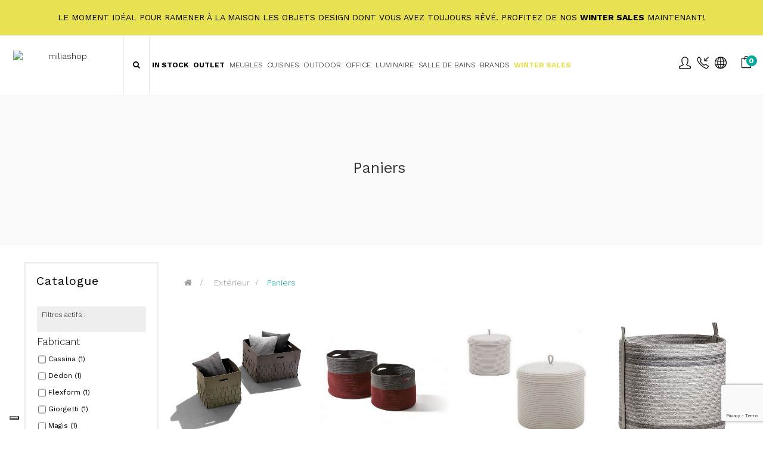

--- FILE ---
content_type: text/html; charset=utf-8
request_url: https://www.miliashop.com/fr/373-paniers
body_size: 24244
content:
<!DOCTYPE HTML>
<!--[if lt IE 7]> <html class="no-js lt-ie9 lt-ie8 lt-ie7" lang="fr-fr"><![endif]-->
<!--[if IE 7]><html class="no-js lt-ie9 lt-ie8 ie7" lang="fr-fr"><![endif]-->
<!--[if IE 8]><html class="no-js lt-ie9 ie8" lang="fr-fr"><![endif]-->
<!--[if gt IE 8]> <html class="no-js ie9" lang="fr-fr"><![endif]-->
<html lang="fr-fr"  class="skin4" >
	    
	<head>
		<meta charset="utf-8" />
		<title>Paniers - Miliashop</title>

<script data-keepinline="true">
    var ajaxGetProductUrl = '//www.miliashop.com/fr/module/cdc_googletagmanager/async';
    var ajaxShippingEvent = 1;
    var ajaxPaymentEvent = 1;

/* datalayer */
dataLayer = window.dataLayer || [];
    let cdcDatalayer = {"pageCategory":"category","event":"view_item_list","ecommerce":{"currency":"USD","items":[{"item_name":"Cesta Outdoor Flexform Porte-Objets","item_id":"26765-7873169","price":"0","price_tax_exc":"0","item_brand":"Flexform","item_category":"Exterieur","item_category2":"Paniers","item_variant":"Polyurethane_7001 Creme, 40 x 40 x H 40 cm","item_list_name":"Paniers","item_list_id":"cat_373","index":1,"quantity":1},{"item_name":"Podor Objects Cassina Paniers","item_id":"28388-7387400","price":"553.26","price_tax_exc":"553.26","item_brand":"Cassina","item_category":"Exterieur","item_category2":"Paniers","item_variant":"Bordeaux/gris","item_list_name":"Paniers","item_list_id":"cat_373","index":2,"quantity":1},{"item_name":"Sika Paola Lenti Recipients","item_id":"19629-3952562","price":"0","price_tax_exc":"0","item_brand":"Paola Lenti","item_category":"Exterieur","item_category2":"Paniers","item_variant":"Rope Corda 10_T132 Bianco, Sika Set_AC95","item_list_name":"Paniers","item_list_id":"cat_373","index":3,"quantity":1},{"item_name":"Sherazade Poltrona Frau Corbeille","item_id":"36439-15544442","price":"838.27","price_tax_exc":"838.27","item_brand":"Poltrona Frau","item_category":"Exterieur","item_category2":"Paniers","item_variant":"Ecrù, Ø 60 x H 55 cm","item_list_name":"Paniers","item_list_id":"cat_373","index":4,"quantity":1},{"item_name":"La Malle Dedon","item_id":"44171","price":"6223.35","price_tax_exc":"6223.35","item_brand":"Dedon","item_category":"Exterieur","item_category2":"Paniers","item_list_name":"Paniers","item_list_id":"cat_373","index":5,"quantity":1},{"item_name":"Boulogne Molteni&C Panier","item_id":"47866-24324127","price":"0","price_tax_exc":"0","item_brand":"Molteni&C","item_category":"Exterieur","item_category2":"Paniers","item_variant":"68 x 33.5 x H 56 cm","item_list_name":"Paniers","item_list_id":"cat_373","index":6,"quantity":1},{"item_name":"En Plein Air Giorgetti Malle Pique-Nique","item_id":"49797-26321870","price":"5688.75","price_tax_exc":"5688.75","item_brand":"Giorgetti","item_category":"Exterieur","item_category2":"Accessoires et complements","item_variant":"PI18_ Petrole, petrole, indice d'octane","item_list_name":"Paniers","item_list_id":"cat_373","index":7,"quantity":1},{"item_name":"Cestlavie Poltrona Frau Corbeille/Table Basse","item_id":"52990-28288634","price":"0","price_tax_exc":"0","item_brand":"Poltrona Frau","item_category":"Exterieur","item_category2":"Paniers","item_variant":"Basalte, Cestlavie_Ø 51 x H 50 cm, Plateau Couleur Basalte, Taupe","item_list_name":"Paniers","item_list_id":"cat_373","index":8,"quantity":1},{"item_name":"Hana-arashi / Mottainai Paola Lenti Panier avec Base","item_id":"53159-28394248","price":"0","price_tax_exc":"0","item_brand":"Paola Lenti","item_category":"Brands","item_category2":"Paola Lenti","item_category3":"Paniers","item_variant":"67 x 60 x H 22 cm","item_list_name":"Paniers","item_list_id":"cat_373","index":9,"quantity":1},{"item_name":"Hana-arashi / Mottainai Paola Lenti Panier","item_id":"53164","price":"0","price_tax_exc":"0","item_brand":"Paola Lenti","item_category":"Exterieur","item_category2":"Paniers","item_list_name":"Paniers","item_list_id":"cat_373","index":10,"quantity":1},{"item_name":"South Magis Panier","item_id":"54002-29175228","price":"296.68","price_tax_exc":"296.68","item_brand":"Magis","item_category":"Exterieur","item_category2":"Paniers","item_variant":"Ø 40 x H 30 cm, Rouge/Orange","item_list_name":"Paniers","item_list_id":"cat_373","index":11,"quantity":1}]},"google_tag_params":{"ecomm_pagetype":"category","ecomm_category":"Paniers"}};
    dataLayer.push(cdcDatalayer);

/* call to GTM Tag */
(function(w,d,s,l,i){w[l]=w[l]||[];w[l].push({'gtm.start':
new Date().getTime(),event:'gtm.js'});var f=d.getElementsByTagName(s)[0],
j=d.createElement(s),dl=l!='dataLayer'?'&l='+l:'';j.async=true;j.src=
'https://www.googletagmanager.com/gtm.js?id='+i+dl;f.parentNode.insertBefore(j,f);
})(window,document,'script','dataLayer','GTM-K3HQD7Q');

/* async call to avoid cache system for dynamic data */
dataLayer.push({
  'event': 'datalayer_ready'
});
</script>
						<meta name="generator" content="PrestaShop" />
		<meta name="robots" content="index,follow" />
		<meta name="viewport" content="width=device-width, minimum-scale=0.25, maximum-scale=1.6, initial-scale=1.0" />		<meta name="apple-mobile-web-app-capable" content="yes" />
    
    
    									<link rel="stylesheet" href="https://www.miliashop.com/themes/leo_cool_stuff/cache/v_664_1a2bfd9d0d414039018e97631926bf91_all.css" type="text/css" media="all" />
										<script type="text/javascript">
var AdvancedEmailGuardData = {"meta":{"isGDPREnabled":true,"isLegacyOPCEnabled":false,"isLegacyMAModuleEnabled":true,"validationError":null},"settings":{"recaptcha":{"type":"v3","key":"6Lc0PuMqAAAAAMASjif8l2EAOJz0WZxi463-ju_l","forms":{"contact_us":{"size":"normal","align":"offset","offset":3},"register":{"size":"normal","align":"center","offset":1},"login":{"size":"normal","align":"center","offset":1},"reset_password":{"size":"normal","align":"center","offset":1},"quick_order":{"size":"normal","align":"center","offset":1},"newsletter":{"size":"normal","align":"left","offset":1},"write_review":{"size":"normal","align":"left","offset":1},"notify_when_in_stock":{"size":"normal","align":"left","offset":1},"send_to_friend":{"size":"normal","align":"left","offset":1}},"language":"shop","theme":"light","position":"bottomright","hidden":false,"deferred":false}},"context":{"ps":{"v17":false,"v17pc":false,"v17ch":false,"v16":true,"v161":true,"v15":false},"languageCode":"fr","pageName":"category"},"trans":{"genericError":"Si \u00e8 verificato un errore, riprovare."}};
var CUSTOMIZE_TEXTFIELD = 1;
var FancyboxI18nClose = 'Fermer';
var FancyboxI18nNext = 'Suivant';
var FancyboxI18nPrev = 'Pr&eacute;c&eacute;dent';
var added_to_wishlist = 'Le produit a été ajouté à votre liste.';
var ajaxUrl = 'https://www.miliashop.com/fr/module/mollie/ajax';
var ajax_allowed = true;
var ajaxsearch = false;
var baseDir = 'https://www.miliashop.com/';
var baseUri = 'https://www.miliashop.com/';
var blocklayeredSliderName = {"price":"Prix","weight":"Poids"};
var blocksearch_type = 'top';
var blockwishlist_add = 'Le produit a été ajouté avec succès à votre liste';
var blockwishlist_remove = 'Le produit a été supprimé avec succès de votre liste';
var blockwishlist_viewwishlist = 'Voir votre liste';
var comparator_max_item = 0;
var comparedProductsIds = [];
var contentOnly = false;
var currency = {"id":4,"name":"Dollaro","iso_code":"USD","iso_code_num":"840","sign":"$","blank":"0","conversion_rate":"1.197530","deleted":"0","format":"1","decimals":"1","active":"1","prefix":"$ ","suffix":"","id_shop_list":null,"force_id":false};
var currencyBlank = 0;
var currencyFormat = 1;
var currencyRate = 1.19753;
var currencySign = '$';
var customizationIdMessage = 'Personnalisation';
var delete_txt = 'Supprimer';
var displayList = false;
var filters = [{"type_lite":"manufacturer","type":"manufacturer","id_key":0,"name":"Fabricant","values":{"4":{"name":"Cassina","nbr":"1","link":"https:\/\/www.miliashop.com\/fr\/373-paniers#fabricant-cassina","rel":"nofollow"},"17":{"name":"Dedon","nbr":"1","link":"https:\/\/www.miliashop.com\/fr\/373-paniers#fabricant-dedon","rel":"nofollow"},"94":{"name":"Flexform","nbr":"1","link":"https:\/\/www.miliashop.com\/fr\/373-paniers#fabricant-flexform","rel":"nofollow"},"77":{"name":"Giorgetti","nbr":"1","link":"https:\/\/www.miliashop.com\/fr\/373-paniers#fabricant-giorgetti","rel":"nofollow"},"20":{"name":"Magis","nbr":"1","link":"https:\/\/www.miliashop.com\/fr\/373-paniers#fabricant-magis","rel":"nofollow"},"39":{"name":"Molteni&C","nbr":"1","link":"https:\/\/www.miliashop.com\/fr\/373-paniers#fabricant-moltenic","rel":"nofollow"},"62":{"name":"Paola Lenti","nbr":"3","link":"https:\/\/www.miliashop.com\/fr\/373-paniers#fabricant-paola_lenti","rel":"nofollow"},"5":{"name":"Poltrona Frau","nbr":"2","link":"https:\/\/www.miliashop.com\/fr\/373-paniers#fabricant-poltrona_frau","rel":"nofollow"}},"filter_show_limit":"0","filter_type":"0"}];
var freeProductTranslation = 'Offert !';
var freeShippingTranslation = 'Livraison gratuite !';
var generated_date = 1770074879;
var hasDeliveryAddress = false;
var highDPI = false;
var id_lang = 2;
var img_dir = 'https://www.miliashop.com/themes/leo_cool_stuff/img/';
var instantsearch = false;
var isGuest = 0;
var isLogged = 0;
var isMobile = false;
var isPS17 = false;
var isTestMode = false;
var isoCode = 'fr-fr';
var loggin_required = 'Vous devez être connecté pour gérer votre liste d\'envies.';
var max_item = 'On ne peut pas ajouter plus de 0 de produit(s), au produit comparé';
var min_item = 'S\'il vous plaît sélectionner au moins un produit';
var mywishlist_url = 'https://www.miliashop.com/fr/module/blockwishlist/mywishlist';
var page_name = 'category';
var param_product_url = '#';
var priceDisplayMethod = 0;
var priceDisplayPrecision = 2;
var profileId = 'pfl_ECesVAZiHh';
var quickView = false;
var removingLinkText = 'supprimer cet article du panier';
var roundMode = 2;
var static_token = 'cbb817fac76dad2cd6ab33e70f984e99';
var toBeDetermined = 'À définir';
var token = 'a0bb256bd40421c045244aeb18e907ea';
var usingSecureMode = true;
var vncfc_fc_url = 'https://www.miliashop.com/fr/module/vatnumbercleaner/vncfc?';
var wishlistProductsIds = false;
</script>

						<script type="text/javascript" src="/js/jquery/jquery-1.11.0.min.js"></script>
						<script type="text/javascript" src="/js/jquery/jquery-migrate-1.2.1.min.js"></script>
						<script type="text/javascript" src="/js/jquery/plugins/jquery.easing.js"></script>
						<script type="text/javascript" src="/js/tools.js"></script>
						<script type="text/javascript" src="/themes/leo_cool_stuff/js/global.js"></script>
						<script type="text/javascript" src="/themes/leo_cool_stuff/js/autoload/10-bootstrap.min.js"></script>
						<script type="text/javascript" src="/themes/leo_cool_stuff/js/autoload/15-jquery.total-storage.min.js"></script>
						<script type="text/javascript" src="/themes/leo_cool_stuff/js/autoload/15-jquery.uniform-modified.js"></script>
						<script type="text/javascript" src="/modules/nexixpay/views/js/front_xpay.js"></script>
						<script type="text/javascript" src="/modules/nexixpay/views/js/pagodil-sticker.min.js"></script>
						<script type="text/javascript" src="https://js.mollie.com/v1/mollie.js"></script>
						<script type="text/javascript" src="/modules/mollie/views/js/front/mollie_iframe_16.js"></script>
						<script type="text/javascript" src="/modules/mollie/views/js/front/mollie_payment_method_click_lock_16.js"></script>
						<script type="text/javascript" src="/modules/mollie/views/js/front/mollie_error_handle.js"></script>
						<script type="text/javascript" src="/modules/mollie/views/js/apple_payment.js"></script>
						<script type="text/javascript" src="/modules/mollie/views/js/front/payment_fee.js"></script>
						<script type="text/javascript" src="/themes/leo_cool_stuff/js/category.js"></script>
						<script type="text/javascript" src="/modules/vatnumbercleaner/views/js/verif_fo.js"></script>
						<script type="text/javascript" src="/themes/leo_cool_stuff/js/modules/blockcart/ajax-cart.js"></script>
						<script type="text/javascript" src="/js/jquery/plugins/jquery.scrollTo.js"></script>
						<script type="text/javascript" src="/js/jquery/plugins/jquery.serialScroll.js"></script>
						<script type="text/javascript" src="/js/jquery/plugins/bxslider/jquery.bxslider.js"></script>
						<script type="text/javascript" src="/themes/leo_cool_stuff/js/tools/treeManagement.js"></script>
						<script type="text/javascript" src="/themes/leo_cool_stuff/js/modules/blocklayered/blocklayered.js"></script>
						<script type="text/javascript" src="/js/jquery/ui/jquery.ui.core.min.js"></script>
						<script type="text/javascript" src="/js/jquery/ui/jquery.ui.widget.min.js"></script>
						<script type="text/javascript" src="/js/jquery/ui/jquery.ui.mouse.min.js"></script>
						<script type="text/javascript" src="/js/jquery/ui/jquery.ui.slider.min.js"></script>
						<script type="text/javascript" src="/themes/leo_cool_stuff/js/modules/blockwishlist/js/ajax-wishlist.js"></script>
						<script type="text/javascript" src="/modules/appagebuilder/views/js/waypoints.min.js"></script>
						<script type="text/javascript" src="/modules/appagebuilder/views/js/instafeed.min.js"></script>
						<script type="text/javascript" src="/modules/appagebuilder/views/js/jquery.stellar.js"></script>
						<script type="text/javascript" src="/modules/appagebuilder/views/js/owl.carousel.js"></script>
						<script type="text/javascript" src="/js/jquery/plugins/fancybox/jquery.fancybox.js"></script>
						<script type="text/javascript" src="/modules/appagebuilder/views/js/jquery.fullPage.js"></script>
						<script type="text/javascript" src="/modules/appagebuilder/views/js/script.js"></script>
						<script type="text/javascript" src="/modules/leoslideshow/views/js/iView/raphael-min.js"></script>
						<script type="text/javascript" src="/modules/leoslideshow/views/js/iView/iview.js"></script>
						<script type="text/javascript" src="/modules/cdc_googletagmanager/views/js/ajaxdatalayer.js"></script>
						<script type="text/javascript" src="/modules/quantitydiscountpro/views/js/qdp.js"></script>
						<script type="text/javascript" src="/modules/advancedemailguard/views/js/front.js"></script>
						<script defer type="text/javascript">/*
 *
 *  2007-2022 PayPal
 *
 *  NOTICE OF LICENSE
 *
 *  This source file is subject to the Academic Free License (AFL 3.0)
 *  that is bundled with this package in the file LICENSE.txt.
 *  It is also available through the world-wide-web at this URL:
 *  http://opensource.org/licenses/afl-3.0.php
 *  If you did not receive a copy of the license and are unable to
 *  obtain it through the world-wide-web, please send an email
 *  to license@prestashop.com so we can send you a copy immediately.
 *
 *  DISCLAIMER
 *
 *  Do not edit or add to this file if you wish to upgrade PrestaShop to newer
 *  versions in the future. If you wish to customize PrestaShop for your
 *  needs please refer to http://www.prestashop.com for more information.
 *
 *  @author 2007-2022 PayPal
 *  @author 202 ecommerce <tech@202-ecommerce.com>
 *  @copyright PayPal
 *  @license http://opensource.org/licenses/osl-3.0.php Open Software License (OSL 3.0)
 *
 */


    

function updateFormDatas()
{
	var nb = $('#quantity_wanted').val();
	var id = $('#idCombination').val();

	$('.paypal_payment_form input[name=quantity]').val(nb);
	$('.paypal_payment_form input[name=id_p_attr]').val(id);
}
	
$(document).ready( function() {
    
		var baseDirPP = baseDir.replace('http:', 'https:');
		
	if($('#in_context_checkout_enabled').val() != 1)
	{
        $(document).on('click','#payment_paypal_express_checkout', function() {
			$('#paypal_payment_form_cart').submit();
			return false;
		});
	}


	var jquery_version = $.fn.jquery.split('.');
	if(jquery_version[0]>=1 && jquery_version[1] >= 7)
	{
		$('body').on('submit',".paypal_payment_form", function () {
			updateFormDatas();
		});
	}
	else {
		$('.paypal_payment_form').live('submit', function () {
			updateFormDatas();
		});
	}

	function displayExpressCheckoutShortcut() {
		var id_product = $('input[name="id_product"]').val();
		var id_product_attribute = $('input[name="id_product_attribute"]').val();
		$.ajax({
			type: "GET",
			url: baseDirPP+'/modules/paypal/express_checkout/ajax.php',
			data: { get_qty: "1", id_product: id_product, id_product_attribute: id_product_attribute },
			cache: false,
			success: function(result) {
				if (result == '1') {
					$('#container_express_checkout').slideDown();
				} else {
					$('#container_express_checkout').slideUp();
				}
				return true;
			}
		});
	}

	$('select[name^="group_"]').change(function () {
		setTimeout(function(){displayExpressCheckoutShortcut()}, 500);
	});

	$('.color_pick').click(function () {
		setTimeout(function(){displayExpressCheckoutShortcut()}, 500);
	});

    if($('body#product').length > 0) {
        setTimeout(function(){displayExpressCheckoutShortcut()}, 500);
    }
	
	
			

	var modulePath = 'modules/paypal';
	var subFolder = '/integral_evolution';

	var fullPath = baseDirPP + modulePath + subFolder;
	var confirmTimer = false;
		
	if ($('form[target="hss_iframe"]').length == 0) {
		if ($('select[name^="group_"]').length > 0)
			displayExpressCheckoutShortcut();
		return false;
	} else {
		checkOrder();
	}

	function checkOrder() {
		if(confirmTimer == false)
			confirmTimer = setInterval(getOrdersCount, 1000);
	}

	});


</script>  <!-- START OF DOOFINDER SCRIPT -->
  <script type="text/javascript">
var doofinder_script ='//cdn.doofinder.com/media/js/doofinder-fullscreen.6.latest.min.js';
(function(d,t){var f=d.createElement(t),s=d.getElementsByTagName(t)[0];f.async=1;
f.src=('https:'==location.protocol?'https:':'http:')+doofinder_script;
f.setAttribute('charset','utf-8');
s.parentNode.insertBefore(f,s)}(document,'script'));

var dfFullscreenLayers = [{
  "hashid": "219020b77162ab58c9de4c28472d5ecd",
  "zone": "eu1",
  "display": {
    "lang": "fr"
  },
  "toggleInput": "#search_query_top"
}];
</script>
  <!-- END OF DOOFINDER SCRIPT -->

  <!-- START OF DOOFINDER CSS -->
  <style type="text/css">
#doofinder-results #doofinderLogo{

    display: none !important;

}
</style>
  <!-- END OF DOOFINDER CSS -->
  <!-- TO REGISTER CLICKS -->
<script>
  var dfProductLinks = [];
  var dfLinks = Object.keys(dfProductLinks);
  var doofinderAppendAfterBanner = "none";
</script>  
  <!-- END OF TO REGISTER CLICKS -->
<!-- Facebook Product Ad Module by BusinessTech - Start Facebook Pixel Code -->
	
	<script>
		!function(f,b,e,v,n,t,s){if(f.fbq)return;n=f.fbq=function(){n.callMethod?
			n.callMethod.apply(n,arguments):n.queue.push(arguments)};if(!f._fbq)f._fbq=n;
			n.push=n;n.loaded=!0;n.version='2.0';n.queue=[];t=b.createElement(e);t.async=!0;
			t.src=v;s=b.getElementsByTagName(e)[0];s.parentNode.insertBefore(t,s)
		}(window, document,'script','https://connect.facebook.net/en_US/fbevents.js');

					fbq('consent', 'grant');
		
		fbq('init', '721553085346427');
		fbq('track', 'PageView');

		

				
		fbq('track', 'ViewCategory', {
			
							content_type : 'product',
							content_ids : ['FR26765,FR28388,FR19629,FR36439,FR44171,FR47866,FR49797,FR52990,FR53159,FR53164,FR54002'],
							content_name : 'Paniers',
							content_category : 'Extérieur > Paniers'						
		});
		
				
	</script>
	<noscript><img height="1" width="1" style="display:none" src="https://www.facebook.com/tr?id=721553085346427&ev=PageView&noscript=1"/></noscript>
	

	<!-- manage the click event on the wishlist and the add to cart -->
		<script type="text/javascript" src="/modules/facebookproductad/views/js/pixel.js"></script>
	<script type="text/javascript">

		var oPixelFacebook = new oPixelFacebook();

		oPixelFacebook.addToCart({"content_name":"Cesta Outdoor Flexform Porte-Objets","content_category":"Paniers","content_ids":"['FR26765']","content_type":"product","currency":"USD"}, 'a[data-id-product="26765"].ajax_add_to_cart_button');oPixelFacebook.addToWishList({"content_name":"Cesta Outdoor Flexform Porte-Objets","content_category":"Paniers","content_ids":"['FR26765']","content_type":"product","currency":"USD"}, 'a[rel="26765"].addToWishlist');oPixelFacebook.addToCart({"content_name":"Podor Objects Cassina Paniers","content_category":"Paniers","content_ids":"['FR28388']","content_type":"product","currency":"USD"}, 'a[data-id-product="28388"].ajax_add_to_cart_button');oPixelFacebook.addToWishList({"content_name":"Podor Objects Cassina Paniers","content_category":"Paniers","content_ids":"['FR28388']","content_type":"product","currency":"USD"}, 'a[rel="28388"].addToWishlist');oPixelFacebook.addToCart({"content_name":"Sika Paola Lenti R\u00e9cipients","content_category":"Paniers","content_ids":"['FR19629']","content_type":"product","currency":"USD"}, 'a[data-id-product="19629"].ajax_add_to_cart_button');oPixelFacebook.addToWishList({"content_name":"Sika Paola Lenti R\u00e9cipients","content_category":"Paniers","content_ids":"['FR19629']","content_type":"product","currency":"USD"}, 'a[rel="19629"].addToWishlist');oPixelFacebook.addToCart({"content_name":"Sherazade Poltrona Frau Corbeille","content_category":"Paniers","content_ids":"['FR36439']","content_type":"product","currency":"USD"}, 'a[data-id-product="36439"].ajax_add_to_cart_button');oPixelFacebook.addToWishList({"content_name":"Sherazade Poltrona Frau Corbeille","content_category":"Paniers","content_ids":"['FR36439']","content_type":"product","currency":"USD"}, 'a[rel="36439"].addToWishlist');oPixelFacebook.addToCart({"content_name":"La Malle Dedon","content_category":"Paniers","content_ids":"['FR44171']","content_type":"product","currency":"USD"}, 'a[data-id-product="44171"].ajax_add_to_cart_button');oPixelFacebook.addToWishList({"content_name":"La Malle Dedon","content_category":"Paniers","content_ids":"['FR44171']","content_type":"product","currency":"USD"}, 'a[rel="44171"].addToWishlist');oPixelFacebook.addToCart({"content_name":"Boulogne Molteni&C Panier","content_category":"Paniers","content_ids":"['FR47866']","content_type":"product","currency":"USD"}, 'a[data-id-product="47866"].ajax_add_to_cart_button');oPixelFacebook.addToWishList({"content_name":"Boulogne Molteni&C Panier","content_category":"Paniers","content_ids":"['FR47866']","content_type":"product","currency":"USD"}, 'a[rel="47866"].addToWishlist');oPixelFacebook.addToCart({"content_name":"En Plein Air Giorgetti Malle Pique-Nique","content_category":"Accessoires et compl\u00e9ments","content_ids":"['FR49797']","content_type":"product","currency":"USD"}, 'a[data-id-product="49797"].ajax_add_to_cart_button');oPixelFacebook.addToWishList({"content_name":"En Plein Air Giorgetti Malle Pique-Nique","content_category":"Accessoires et compl\u00e9ments","content_ids":"['FR49797']","content_type":"product","currency":"USD"}, 'a[rel="49797"].addToWishlist');oPixelFacebook.addToCart({"content_name":"Cestlavie Poltrona Frau Corbeille\/Table Basse","content_category":"Paniers","content_ids":"['FR52990']","content_type":"product","currency":"USD"}, 'a[data-id-product="52990"].ajax_add_to_cart_button');oPixelFacebook.addToWishList({"content_name":"Cestlavie Poltrona Frau Corbeille\/Table Basse","content_category":"Paniers","content_ids":"['FR52990']","content_type":"product","currency":"USD"}, 'a[rel="52990"].addToWishlist');oPixelFacebook.addToCart({"content_name":"Hana-arashi \/ Mottainai Paola Lenti Panier avec Base","content_category":"Paniers","content_ids":"['FR53159']","content_type":"product","currency":"USD"}, 'a[data-id-product="53159"].ajax_add_to_cart_button');oPixelFacebook.addToWishList({"content_name":"Hana-arashi \/ Mottainai Paola Lenti Panier avec Base","content_category":"Paniers","content_ids":"['FR53159']","content_type":"product","currency":"USD"}, 'a[rel="53159"].addToWishlist');oPixelFacebook.addToCart({"content_name":"Hana-arashi \/ Mottainai Paola Lenti Panier","content_category":"Paniers","content_ids":"['FR53164']","content_type":"product","currency":"USD"}, 'a[data-id-product="53164"].ajax_add_to_cart_button');oPixelFacebook.addToWishList({"content_name":"Hana-arashi \/ Mottainai Paola Lenti Panier","content_category":"Paniers","content_ids":"['FR53164']","content_type":"product","currency":"USD"}, 'a[rel="53164"].addToWishlist');oPixelFacebook.addToCart({"content_name":"South Magis Panier","content_category":"Paniers","content_ids":"['FR54002']","content_type":"product","currency":"USD"}, 'a[data-id-product="54002"].ajax_add_to_cart_button');oPixelFacebook.addToWishList({"content_name":"South Magis Panier","content_category":"Paniers","content_ids":"['FR54002']","content_type":"product","currency":"USD"}, 'a[rel="54002"].addToWishlist');

	</script>
	<!-- Facebook Product Ad Module by BusinessTech - End Facebook Pixel Code -->



<script type="text/javascript" data-keepinline="true">
    var trustpilot_script_url = 'https://invitejs.trustpilot.com/tp.min.js';
    var trustpilot_key = 'P69kBIROmWdePSKF';
    var trustpilot_widget_script_url = '//widget.trustpilot.com/bootstrap/v5/tp.widget.bootstrap.min.js';
    var trustpilot_integration_app_url = 'https://ecommscript-integrationapp.trustpilot.com';
    var trustpilot_preview_css_url = '//ecommplugins-scripts.trustpilot.com/v2.1/css/preview.min.css';
    var trustpilot_preview_script_url = '//ecommplugins-scripts.trustpilot.com/v2.1/js/preview.min.js';
    var trustpilot_ajax_url = 'https://www.miliashop.com/fr/module/trustpilot/trustpilotajax';
    var user_id = '0';
    var trustpilot_trustbox_settings = {"trustboxes":[{"enabled":"enabled","snippet":"[base64]","customizations":"[base64]","defaults":"[base64]","page":"category","position":"after","corner":"top: #{Y}px; left: #{X}px;","paddingx":"0","paddingy":"0","zindex":"1000","clear":"both","xpaths":"WyJpZChcImltYWdlLWZvcm1fNTU5ODg3MzU4NDg2NDQyNlwiKSIsIi8vRElWW0BjbGFzcz1cImJsb2NrICBBcEltYWdlXCJdIiwiL0hUTUxbMV0vQk9EWVsxXS9TRUNUSU9OWzFdL0ZPT1RFUlsxXS9ESVZbMV0vRElWWzFdL0RJVls1XS9ESVZbMV0iXQ==","sku":"TRUSTPILOT_SKU_VALUE_57,","name":"LC3 Poltrona Cassina","widgetName":"Mini","repeatable":false,"uuid":"4689bd4f-3167-bddb-b0d5-3d4294035aae","error":null,"repeatXpath":{"xpathById":{"prefix":"","suffix":""},"xpathFromRoot":{"prefix":"","suffix":""}},"width":"60%","height":"150px","locale":"en-US","theme":"dark"}],"activeTrustbox":0,"pageUrls":{"landing":"https:\/\/www.miliashop.com\/it\/","category":"https:\/\/www.miliashop.com\/it\/51-arredamento","product":"https:\/\/www.miliashop.com\/it\/poltrone\/57-lc3-poltrona-cassina.html"}};
</script>
<script type="text/javascript" src="/modules/trustpilot/views/js/tp_register.min.js"></script>
<script type="text/javascript" src="/modules/trustpilot/views/js/tp_trustbox.min.js"></script>
<script type="text/javascript" src="/modules/trustpilot/views/js/tp_preview.min.js"></script>
<style>
    .miliashop-prive{
		  display: none !important;
	  }
</style><script type="text/javascript">
var _iub = _iub || [];
_iub.csConfiguration = {"askConsentAtCookiePolicyUpdate":true,"countryDetection":true,"enableFadp":true,"enableLgpd":true,"enableUspr":true,"floatingPreferencesButtonDisplay":"bottom-left","lgpdAppliesGlobally":false,"perPurposeConsent":true,"siteId":3275860,"whitelabel":false,"cookiePolicyId":56047098,"lang":"fr", "banner":{ "acceptButtonCaptionColor":"#FFFFFF","acceptButtonColor":"#0073CE","acceptButtonDisplay":true,"backgroundColor":"#FFFFFF","backgroundOverlay":true,"closeButtonDisplay":false,"customizeButtonCaptionColor":"#4D4D4D","customizeButtonColor":"#DADADA","customizeButtonDisplay":true,"explicitWithdrawal":true,"listPurposes":true,"position":"bottom","rejectButtonCaptionColor":"#FFFFFF","rejectButtonColor":"#0073CE","rejectButtonDisplay":true,"textColor":"#000000" }};
</script>
<script type="text/javascript" src="https://cs.iubenda.com/autoblocking/3275860.js"></script>
<script type="text/javascript" src="//cdn.iubenda.com/cs/gpp/stub.js"></script>
<script type="text/javascript" src="//cdn.iubenda.com/cs/iubenda_cs.js" charset="UTF-8" async></script>
            
		        
		                
				                
				<link rel="stylesheet" href="https://fonts.googleapis.com/css?family=Open+Sans:300,800,600&amp;subset=latin,latin-ext" type="text/css" media="all" />
		<link href='https://fonts.googleapis.com/css?family=Work+Sans:300,400,700' rel='stylesheet' type='text/css'>
		<!--[if IE 8]>
		<script src="https://oss.maxcdn.com/libs/html5shiv/3.7.0/html5shiv.js"></script>
		<script src="https://oss.maxcdn.com/libs/respond.js/1.3.0/respond.min.js"></script>
		<![endif]-->
        
        <link rel="stylesheet" href="https://www.miliashop.com/themes/leo_cool_stuff/css/simple-line/simple-line-icons.css">
        <link rel="stylesheet" href="https://www.miliashop.com/themes/leo_cool_stuff/css/custom.css">
		<script src="https://www.google.com/recaptcha/api.js?render=6Lc0PuMqAAAAAMASjif8l2EAOJz0WZxi463-ju_l"></script>
      <!--  <script src='https://www.google.com/recaptcha/api.js'></script> -->
		
        
        <!-- START OF DOOFINDER CSS -->
  <style type="text/css">


.doofinderLogo{

    display: none !important;

}

.df-fullscreen .df-term[data-selected]{
	background-color:#02a89e !important;
	border:#02a89e !important;
}

.df-fullscreen .df-icon--close:active svg, .df-fullscreen .df-icon--close:focus svg, .df-fullscreen .df-icon--close:hover svg{
	color:#02a89e !important;
	fill:#02a89e !important;
}
	  
	  

	  
	
	  
	  
	  
	  
</style>
  <!-- END OF DOOFINDER CSS -->
  
	</head>
	<body id="category" class="category category-373 category-paniers show-left-column hide-right-column lang_fr  fullwidth keep-header header-default">

<!-- Google Tag Manager (noscript) -->
<noscript><iframe src="https://www.googletagmanager.com/ns.html?id=GTM-K3HQD7Q"
height="0" width="0" style="display:none;visibility:hidden"></iframe></noscript>
<!-- End Google Tag Manager (noscript) -->

    



      <!--  ClickCease.com tracking-->
      <script type='text/javascript'>var script = document.createElement('script');
      script.async = true; script.type = 'text/javascript';
      var target = 'https://www.clickcease.com/monitor/stat.js';
      script.src = target;var elem = document.head;elem.appendChild(script);
      </script>
      <noscript>
      <a href='https://www.clickcease.com' rel='nofollow'><img src='https://monitor.clickcease.com' alt='ClickCease'/></a>
      </noscript>
      <!--  ClickCease.com tracking-->



							<section id="page" data-column="col-xs-6 col-sm-4 col-md-3" data-type="grid">
			<!-- Header -->
			<header id="header" class="header-center">
				<section class="header-container">
																									<div id="topbar">
													<div class="container">
																<!-- @file modules\appagebuilder\views\templates\hook\ApRow -->
    <div        class="row ApRow "
	                        style=""        >
        
                            <!-- @file modules\appagebuilder\views\templates\hook\ApColumn -->
<div    class="col-lg-12 col-md-12 col-sm-12 col-xs-12 col-sp-12 ApColumn "
		    >
                <!-- @file modules\appagebuilder\views\templates\hook\ApGeneral -->
<div 
    class="ApHtml block">
	
    	<div class="block_content">
					<h5 style="color:black;">Le moment idéal pour ramener à la maison les objets design dont vous avez toujours rêvé. Profitez de nos <a href="/21838-winter-sales" style="color:black"><strong> WINTER SALES</strong> </a>maintenant! </h5>
			</div>
	
</div>
    </div>
            </div>

													</div>
											</div>
										<div id="header-main" class="header-left">
													<!-- @file modules\appagebuilder\views\templates\hook\ApRow -->
    <div        class="row ApRow "
	                        style=""        >
        
                            <!-- @file modules\appagebuilder\views\templates\hook\ApColumn -->
<div    class="header-logo col-lg-2 col-md-2 col-sm-4 col-xs-4 col-sp-4 ApColumn "
		    >
                 
<!-- @file modules\appagebuilder\views\templates\hook\ApImage -->
<div id="image-form_6283843202070132" class="block text-center ApImage">
	
                    <a href="/" >
                <img src="/themes/leo_cool_stuff/img/modules/appagebuilder/images/logo-new-milia.png" class="img-responsive "
                                    title=""
            alt="miliashop"
	    style=" width:90%; 
			height:auto" />

                </a>
            	
        </div>

    </div><!-- @file modules\appagebuilder\views\templates\hook\ApColumn -->
<div id="menucentrale"    class="col-lg-8 col-md-8 col-sm-2 col-xs-2 col-sp-2-4 ApColumn "
		    >
                <!-- @file modules\appagebuilder\views\templates\hook\ApModule -->

<!-- Block search module TOP -->
<div id="search_block_top">
	<form id="searchbox" method="get" action="//www.miliashop.com/fr/recherche" >
		<input type="hidden" name="controller" value="search" />
		<input type="hidden" name="orderby" value="position" />
		<input type="hidden" name="orderway" value="desc" />
		<input class="search_query form-control" type="text" id="search_query_top" name="search_query" placeholder="Rechercher" value="" />
		<button type="submit" name="submit_search" class="btn btn-outline-inverse fa fa-search">&nbsp;</button> 
	</form>
</div>
<!-- /Block search module TOP -->
<!-- @file modules\appagebuilder\views\templates\hook\ApGeneral -->
<div 
    class="ApRawHtml block btn_search">
	
                <p><a id="click_show_search" class=" fa fa-search"></a></p>
    	
</div><!-- @file modules\appagebuilder\views\templates\hook\ApModule -->

<div id="leo-megamenu" class="clearfix">
<nav id="cavas_menu"  class="sf-contener leo-megamenu">
    <div class="" role="navigation">
    <!-- Brand and toggle get grouped for better mobile display -->
        <div class="navbar-header">
            <button type="button" class="navbar-toggle btn-outline-inverse" data-toggle="collapse" data-target=".navbar-ex1-collapse">
                <span class="sr-only">Basculer la navigation</span>
                <span class="fa fa-bars"></span>
            </button>
        </div>
        <!-- Collect the nav links, forms, and other content for toggling -->
        <div id="leo-top-menu" class="collapse navbar-collapse navbar-ex1-collapse">
            <ul class="nav navbar-nav megamenu"><li class="home" >
						<a href="https://www.miliashop.com/fr/" target="_self" class="has-category class-545"><span class="hasicon menu-icon-class"><span class="fa fa-home"></span></span></a></li><li class="miliashop-prive" >
						<a href="https://www.miliashop.com/fr/21949-miliashop-prive" target="_self" class="has-category class-545"><span class="hasicon menu-icon-class"><span class="icon-badge"></span><span class="menu-title">Privè</span></span></a></li><li class="stock-menu parent dropdown  " >
                    <a href="https://www.miliashop.com/fr/166-in-stock" class="dropdown-toggle has-category" data-toggle="dropdown" target="_self"><span class="menu-title">In Stock</span><b class="caret"></b></a><div class="dropdown-sub dropdown-menu"  style="width:850px" ><div class="dropdown-menu-inner"><div class="row"><div class="mega-col col-sm-12" > <div class="mega-col-inner colonne4"><div class="leo-widget">
<div class="widget-subcategories">
		<div class="widget-inner">
		<div class="menu-title">
			<a href="https://www.miliashop.com/fr/166-in-stock" title="In Stock" class="img">
				In Stock 
			</a>
		</div>
		<ul>
							<li class="clearfix">
					<a href="https://www.miliashop.com/fr/168-luminaire" title="Luminaire" class="img">
						Luminaire 
					</a>
				</li>
							<li class="clearfix">
					<a href="https://www.miliashop.com/fr/169-canapes" title="Canap&eacute;s" class="img">
						Canap&eacute;s 
					</a>
				</li>
							<li class="clearfix">
					<a href="https://www.miliashop.com/fr/170-fauteuils" title="Fauteuils" class="img">
						Fauteuils 
					</a>
				</li>
							<li class="clearfix">
					<a href="https://www.miliashop.com/fr/326-chaises" title="Chaises" class="img">
						Chaises 
					</a>
				</li>
							<li class="clearfix">
					<a href="https://www.miliashop.com/fr/208-tabourets-poufs" title="Tabourets &amp; Poufs" class="img">
						Tabourets &amp; Poufs 
					</a>
				</li>
							<li class="clearfix">
					<a href="https://www.miliashop.com/fr/21187-banquettes" title="Banquettes" class="img">
						Banquettes 
					</a>
				</li>
							<li class="clearfix">
					<a href="https://www.miliashop.com/fr/201-lits" title="Lits" class="img">
						Lits 
					</a>
				</li>
							<li class="clearfix">
					<a href="https://www.miliashop.com/fr/328-commode" title="Commode" class="img">
						Commode 
					</a>
				</li>
							<li class="clearfix">
					<a href="https://www.miliashop.com/fr/327-tables-de-chevet" title="Tables de Chevet" class="img">
						Tables de Chevet 
					</a>
				</li>
							<li class="clearfix">
					<a href="https://www.miliashop.com/fr/329-coiffeuses-console" title="Coiffeuses &amp; Console" class="img">
						Coiffeuses &amp; Console 
					</a>
				</li>
							<li class="clearfix">
					<a href="https://www.miliashop.com/fr/171-tables" title="Tables" class="img">
						Tables 
					</a>
				</li>
							<li class="clearfix">
					<a href="https://www.miliashop.com/fr/325-petites-tables" title="Petites tables" class="img">
						Petites tables 
					</a>
				</li>
							<li class="clearfix">
					<a href="https://www.miliashop.com/fr/203-bureaux" title="Bureaux" class="img">
						Bureaux 
					</a>
				</li>
							<li class="clearfix">
					<a href="https://www.miliashop.com/fr/202-bibliotheques" title="Biblioth&egrave;ques" class="img">
						Biblioth&egrave;ques 
					</a>
				</li>
							<li class="clearfix">
					<a href="https://www.miliashop.com/fr/330-armoires" title="Armoires" class="img">
						Armoires 
					</a>
				</li>
							<li class="clearfix">
					<a href="https://www.miliashop.com/fr/377-systemes-de-salon" title="Syst&egrave;mes de salon" class="img">
						Syst&egrave;mes de salon 
					</a>
				</li>
							<li class="clearfix">
					<a href="https://www.miliashop.com/fr/21172-systemes-de-nuit" title="Syst&egrave;mes de nuit" class="img">
						Syst&egrave;mes de nuit 
					</a>
				</li>
							<li class="clearfix">
					<a href="https://www.miliashop.com/fr/300-meubles-de-rangement" title="Meubles de rangement" class="img">
						Meubles de rangement 
					</a>
				</li>
							<li class="clearfix">
					<a href="https://www.miliashop.com/fr/209-miroirs" title="Miroirs" class="img">
						Miroirs 
					</a>
				</li>
							<li class="clearfix">
					<a href="https://www.miliashop.com/fr/211-tapis" title="Tapis" class="img">
						Tapis 
					</a>
				</li>
							<li class="clearfix">
					<a href="https://www.miliashop.com/fr/210-vases" title="Vases" class="img">
						Vases 
					</a>
				</li>
							<li class="clearfix">
					<a href="https://www.miliashop.com/fr/172-accessoires" title="Accessoires" class="img">
						Accessoires 
					</a>
				</li>
							<li class="clearfix">
					<a href="https://www.miliashop.com/fr/376-trancheuses" title="Trancheuses" class="img">
						Trancheuses 
					</a>
				</li>
							<li class="clearfix">
					<a href="https://www.miliashop.com/fr/289-cuisines" title="Cuisines" class="img">
						Cuisines 
					</a>
				</li>
							<li class="clearfix">
					<a href="https://www.miliashop.com/fr/297-salle-de-bains" title="Salle De Bains" class="img">
						Salle De Bains 
					</a>
				</li>
							<li class="clearfix">
					<a href="https://www.miliashop.com/fr/22718-matelas" title="Matelas" class="img">
						Matelas 
					</a>
				</li>
							<li class="clearfix">
					<a href="https://www.miliashop.com/fr/22719-coussin" title="Coussin" class="img">
						Coussin 
					</a>
				</li>
							<li class="clearfix">
					<a href="https://www.miliashop.com/fr/22728-kids" title="Kids" class="img">
						Kids 
					</a>
				</li>
							<li class="clearfix">
					<a href="https://www.miliashop.com/fr/200-outdoor" title="Outdoor" class="img">
						Outdoor 
					</a>
				</li>
			
		</ul>
	</div>
</div>
 </div></div></div></div></div></div></li><li class="stock-menu" >
						<a href="https://www.miliashop.com/fr/23652-outlet" target="_self" class="has-category class-545"><span class="menu-title">Outlet</span></a></li><li class=" parent dropdown aligned-fullwidth " >
                    <a href="https://www.miliashop.com/fr/51-mobilier" class="dropdown-toggle has-category" data-toggle="dropdown" target="_self"><span class="menu-title">Meubles</span><b class="caret"></b></a><div class="dropdown-sub dropdown-menu"  style="width:850px" ><div class="dropdown-menu-inner"><div class="row"><div class="mega-col col-sm-12" > <div class="mega-col-inner colonne4"><div class="leo-widget">
<div class="widget-subcategories">
		<div class="widget-inner">
		<div class="menu-title">
			<a href="https://www.miliashop.com/fr/51-mobilier" title="Mobilier" class="img">
				Mobilier 
			</a>
		</div>
		<ul>
							<li class="clearfix">
					<a href="https://www.miliashop.com/fr/98-tables" title="Tables" class="img">
						Tables 
					</a>
				</li>
							<li class="clearfix">
					<a href="https://www.miliashop.com/fr/365-tables-a-jeux" title="Tables &agrave; jeux" class="img">
						Tables &agrave; jeux 
					</a>
				</li>
							<li class="clearfix">
					<a href="https://www.miliashop.com/fr/36-tables-bases" title="Tables basses" class="img">
						Tables basses 
					</a>
				</li>
							<li class="clearfix">
					<a href="https://www.miliashop.com/fr/43-canapes" title="Canap&eacute;s" class="img">
						Canap&eacute;s 
					</a>
				</li>
							<li class="clearfix">
					<a href="https://www.miliashop.com/fr/123-canapes-lit" title="Canap&eacute;s-Lit" class="img">
						Canap&eacute;s-Lit 
					</a>
				</li>
							<li class="clearfix">
					<a href="https://www.miliashop.com/fr/35-chaise" title="Chaises" class="img">
						Chaises 
					</a>
				</li>
							<li class="clearfix">
					<a href="https://www.miliashop.com/fr/74-fauteuils" title="Fauteuils" class="img">
						Fauteuils 
					</a>
				</li>
							<li class="clearfix">
					<a href="https://www.miliashop.com/fr/333-petits-fauteuils" title="Petits fauteuils" class="img">
						Petits fauteuils 
					</a>
				</li>
							<li class="clearfix">
					<a href="https://www.miliashop.com/fr/331-chaise-longue" title="Chaise Longue" class="img">
						Chaise Longue 
					</a>
				</li>
							<li class="clearfix">
					<a href="https://www.miliashop.com/fr/332-dormeuse" title="Dormeuse" class="img">
						Dormeuse 
					</a>
				</li>
							<li class="clearfix">
					<a href="https://www.miliashop.com/fr/115-banquettes" title="Banquettes" class="img">
						Banquettes 
					</a>
				</li>
							<li class="clearfix">
					<a href="https://www.miliashop.com/fr/99-tabourets" title="Tabourets" class="img">
						Tabourets 
					</a>
				</li>
							<li class="clearfix">
					<a href="https://www.miliashop.com/fr/106-poufs" title="Poufs" class="img">
						Poufs 
					</a>
				</li>
							<li class="clearfix">
					<a href="https://www.miliashop.com/fr/368-repose-pieds" title="Repose-pieds" class="img">
						Repose-pieds 
					</a>
				</li>
							<li class="clearfix">
					<a href="https://www.miliashop.com/fr/70-armoire-et-meubles-pour-la-journee" title="Armoire et meubles pour la journ&eacute;e" class="img">
						Armoire et meubles pour la journ&eacute;e 
					</a>
				</li>
							<li class="clearfix">
					<a href="https://www.miliashop.com/fr/77-contenitori-e-cassettiere" title="Conteneurs et tiroirs" class="img">
						Conteneurs et tiroirs 
					</a>
				</li>
							<li class="clearfix">
					<a href="https://www.miliashop.com/fr/263-console" title="Console" class="img">
						Console 
					</a>
				</li>
							<li class="clearfix">
					<a href="https://www.miliashop.com/fr/369-meubles-bar" title="Meubles bar" class="img">
						Meubles bar 
					</a>
				</li>
							<li class="clearfix">
					<a href="https://www.miliashop.com/fr/344-tables-roulantes" title="Tables roulantes" class="img">
						Tables roulantes 
					</a>
				</li>
							<li class="clearfix">
					<a href="https://www.miliashop.com/fr/361-meubles-tv" title="Meubles tv" class="img">
						Meubles tv 
					</a>
				</li>
							<li class="clearfix">
					<a href="https://www.miliashop.com/fr/262-bureaux" title="Bureaux" class="img">
						Bureaux 
					</a>
				</li>
							<li class="clearfix">
					<a href="https://www.miliashop.com/fr/71-bibliotheque-et-etageres" title="Biblioth&egrave;que et &eacute;tag&egrave;res" class="img">
						Biblioth&egrave;que et &eacute;tag&egrave;res 
					</a>
				</li>
							<li class="clearfix">
					<a href="https://www.miliashop.com/fr/360-meubles-a-chaussures" title="Meubles &agrave; chaussures" class="img">
						Meubles &agrave; chaussures 
					</a>
				</li>
							<li class="clearfix">
					<a href="https://www.miliashop.com/fr/75-tables-de-chevet-co" title="Tables de chevet &amp; Co" class="img">
						Tables de chevet &amp; Co 
					</a>
				</li>
							<li class="clearfix">
					<a href="https://www.miliashop.com/fr/197-commodes" title="Commodes" class="img">
						Commodes 
					</a>
				</li>
							<li class="clearfix">
					<a href="https://www.miliashop.com/fr/198-coiffeuse" title="Coiffeuse" class="img">
						Coiffeuse 
					</a>
				</li>
							<li class="clearfix">
					<a href="https://www.miliashop.com/fr/124-lits" title="Lits" class="img">
						Lits 
					</a>
				</li>
							<li class="clearfix">
					<a href="https://www.miliashop.com/fr/212-matelas" title="Matelas" class="img">
						Matelas 
					</a>
				</li>
							<li class="clearfix">
					<a href="https://www.miliashop.com/fr/264-armoires" title="Armoires" class="img">
						Armoires 
					</a>
				</li>
							<li class="clearfix">
					<a href="https://www.miliashop.com/fr/164-portes" title="Portes" class="img">
						Portes 
					</a>
				</li>
							<li class="clearfix">
					<a href="https://www.miliashop.com/fr/137-kids" title="Kids" class="img">
						Kids 
					</a>
				</li>
			
		</ul>
	</div>
</div>
 </div></div></div></div><div class="row"><div class="mega-col col-sm-12" > <div class="mega-col-inner colonne4"><div class="leo-widget">
<div class="widget-subcategories">
		<div class="widget-inner">
		<div class="menu-title">
			<a href="https://www.miliashop.com/fr/31-accessoires-" title="Accessoires " class="img">
				Accessoires  
			</a>
		</div>
		<ul>
							<li class="clearfix">
					<a href="https://www.miliashop.com/fr/141-accessoires-mode" title="Accessoires mode" class="img">
						Accessoires mode 
					</a>
				</li>
							<li class="clearfix">
					<a href="https://www.miliashop.com/fr/80-portemanteau" title="Portemanteau" class="img">
						Portemanteau 
					</a>
				</li>
							<li class="clearfix">
					<a href="https://www.miliashop.com/fr/188-boiserie" title="Boiserie" class="img">
						Boiserie 
					</a>
				</li>
							<li class="clearfix">
					<a href="https://www.miliashop.com/fr/107-bougeoirs" title="Bougeoirs" class="img">
						Bougeoirs 
					</a>
				</li>
							<li class="clearfix">
					<a href="https://www.miliashop.com/fr/162-chandelles-parfums" title="Chandelles &amp; Parfums" class="img">
						Chandelles &amp; Parfums 
					</a>
				</li>
							<li class="clearfix">
					<a href="https://www.miliashop.com/fr/160-corbeille" title="Corbeille" class="img">
						Corbeille 
					</a>
				</li>
							<li class="clearfix">
					<a href="https://www.miliashop.com/fr/311-papier-peint" title="Papier Peint" class="img">
						Papier Peint 
					</a>
				</li>
							<li class="clearfix">
					<a href="https://www.miliashop.com/fr/33-coussin" title="Coussin" class="img">
						Coussin 
					</a>
				</li>
							<li class="clearfix">
					<a href="https://www.miliashop.com/fr/110-hi-tech-audio" title="Hi-Tech &amp; Audio" class="img">
						Hi-Tech &amp; Audio 
					</a>
				</li>
							<li class="clearfix">
					<a href="https://www.miliashop.com/fr/163-objets-de-collection" title="Objets de collection" class="img">
						Objets de collection 
					</a>
				</li>
							<li class="clearfix">
					<a href="https://www.miliashop.com/fr/90-montres" title="Montres" class="img">
						Montres 
					</a>
				</li>
							<li class="clearfix">
					<a href="https://www.miliashop.com/fr/350-objets-de-decoration-murale" title="Objets de d&eacute;coration murale" class="img">
						Objets de d&eacute;coration murale 
					</a>
				</li>
							<li class="clearfix">
					<a href="https://www.miliashop.com/fr/122-porte-revues" title="Porte-revues" class="img">
						Porte-revues 
					</a>
				</li>
							<li class="clearfix">
					<a href="https://www.miliashop.com/fr/161-porte-parapluies" title="Porte-parapluies" class="img">
						Porte-parapluies 
					</a>
				</li>
							<li class="clearfix">
					<a href="https://www.miliashop.com/fr/112-panneaux-decoratifs" title="Panneaux d&eacute;coratifs" class="img">
						Panneaux d&eacute;coratifs 
					</a>
				</li>
							<li class="clearfix">
					<a href="https://www.miliashop.com/fr/158-marchepieds" title="Marchepieds" class="img">
						Marchepieds 
					</a>
				</li>
							<li class="clearfix">
					<a href="https://www.miliashop.com/fr/159-panneau" title="Panneau" class="img">
						Panneau 
					</a>
				</li>
							<li class="clearfix">
					<a href="https://www.miliashop.com/fr/78-miroirs" title="Miroirs" class="img">
						Miroirs 
					</a>
				</li>
							<li class="clearfix">
					<a href="https://www.miliashop.com/fr/81-tapis" title="Tapis" class="img">
						Tapis 
					</a>
				</li>
							<li class="clearfix">
					<a href="https://www.miliashop.com/fr/355-textiles-pour-lits-et-canapes" title="Textiles pour lits et canap&eacute;s" class="img">
						Textiles pour lits et canap&eacute;s 
					</a>
				</li>
							<li class="clearfix">
					<a href="https://www.miliashop.com/fr/79-vases" title="Vases" class="img">
						Vases 
					</a>
				</li>
							<li class="clearfix">
					<a href="https://www.miliashop.com/fr/343-cendriers" title="Cendriers" class="img">
						Cendriers 
					</a>
				</li>
							<li class="clearfix">
					<a href="https://www.miliashop.com/fr/349-boites-de-rangement" title="Bo&icirc;tes de rangement" class="img">
						Bo&icirc;tes de rangement 
					</a>
				</li>
							<li class="clearfix">
					<a href="https://www.miliashop.com/fr/351-objets-deco" title="Objets d&eacute;co" class="img">
						Objets d&eacute;co 
					</a>
				</li>
							<li class="clearfix">
					<a href="https://www.miliashop.com/fr/95-miniatures" title="Miniatures" class="img">
						Miniatures 
					</a>
				</li>
							<li class="clearfix">
					<a href="https://www.miliashop.com/fr/366-sculptures" title="Sculptures" class="img">
						Sculptures 
					</a>
				</li>
							<li class="clearfix">
					<a href="https://www.miliashop.com/fr/364-articles-pour-animaux-domestiques" title="Articles pour animaux domestiques" class="img">
						Articles pour animaux domestiques 
					</a>
				</li>
							<li class="clearfix">
					<a href="https://www.miliashop.com/fr/21950-etageres" title="&Eacute;tag&egrave;res" class="img">
						&Eacute;tag&egrave;res 
					</a>
				</li>
							<li class="clearfix">
					<a href="https://www.miliashop.com/fr/22723-accessoires-de-fitness" title="Accessoires de fitness" class="img">
						Accessoires de fitness 
					</a>
				</li>
							<li class="clearfix">
					<a href="https://www.miliashop.com/fr/22729-jeux-de-societe" title="Jeux de soci&eacute;t&eacute;" class="img">
						Jeux de soci&eacute;t&eacute; 
					</a>
				</li>
			
		</ul>
	</div>
</div>
 </div></div></div></div></div></div></li><li class=" parent dropdown  " >
                    <a href="https://www.miliashop.com/fr/288-cuisines" class="dropdown-toggle has-category" data-toggle="dropdown" target="_self"><span class="menu-title">Cuisines</span><b class="caret"></b></a><div class="dropdown-sub dropdown-menu"  style="width:850px" ><div class="dropdown-menu-inner"><div class="row"><div class="mega-col col-sm-12" > <div class="mega-col-inner colonne4"><div class="leo-widget">
<div class="widget-subcategories">
		<div class="widget-inner">
		<div class="menu-title">
			<a href="https://www.miliashop.com/fr/288-cuisines" title="Cuisines" class="img">
				Cuisines 
			</a>
		</div>
		<ul>
							<li class="clearfix">
					<a href="https://www.miliashop.com/fr/142-accessoires-de-table" title="Accessoires de table" class="img">
						Accessoires de table 
					</a>
				</li>
							<li class="clearfix">
					<a href="https://www.miliashop.com/fr/347-accessoires-pour-la-cuisine" title="Accessoires pour la cuisine" class="img">
						Accessoires pour la cuisine 
					</a>
				</li>
							<li class="clearfix">
					<a href="https://www.miliashop.com/fr/213-petits-electromenagers" title="Petits &eacute;lectrom&eacute;nagers" class="img">
						Petits &eacute;lectrom&eacute;nagers 
					</a>
				</li>
							<li class="clearfix">
					<a href="https://www.miliashop.com/fr/314-outdoor" title="Outdoor" class="img">
						Outdoor 
					</a>
				</li>
							<li class="clearfix">
					<a href="https://www.miliashop.com/fr/315-compositions" title="Compositions" class="img">
						Compositions 
					</a>
				</li>
							<li class="clearfix">
					<a href="https://www.miliashop.com/fr/290-valcucine-cuisines" title="Valcucine" class="img">
						Valcucine 
					</a>
				</li>
							<li class="clearfix">
					<a href="https://www.miliashop.com/fr/291-Modulnova-cuisines" title="Modulnova" class="img">
						Modulnova 
					</a>
				</li>
							<li class="clearfix">
					<a href="https://www.miliashop.com/fr/292-Poliform-cuisines" title="Poliform" class="img">
						Poliform 
					</a>
				</li>
							<li class="clearfix">
					<a href="https://www.miliashop.com/fr/293-Snaidero-cuisines" title="Snaidero" class="img">
						Snaidero 
					</a>
				</li>
							<li class="clearfix">
					<a href="https://www.miliashop.com/fr/294-Binova-cuisines" title="Binova" class="img">
						Binova 
					</a>
				</li>
							<li class="clearfix">
					<a href="https://www.miliashop.com/fr/295-l-ottocento-cuisines" title="L&#039;Ottocento" class="img">
						L&#039;Ottocento 
					</a>
				</li>
							<li class="clearfix">
					<a href="https://www.miliashop.com/fr/310-boffi" title="Boffi" class="img">
						Boffi 
					</a>
				</li>
							<li class="clearfix">
					<a href="https://www.miliashop.com/fr/312-alpes-inox" title="Alpes Inox" class="img">
						Alpes Inox 
					</a>
				</li>
							<li class="clearfix">
					<a href="https://www.miliashop.com/fr/259-four-a-bois" title="Four &agrave; bois" class="img">
						Four &agrave; bois 
					</a>
				</li>
			
		</ul>
	</div>
</div>
 </div></div></div></div><div class="row"><div class="mega-col col-sm-12" > <div class="mega-col-inner colonne4"><div class="leo-widget">
<div class="widget-subcategories">
		<div class="widget-inner">
		<div class="menu-title">
			<a href="https://www.miliashop.com/fr/213-petits-electromenagers" title="Petits &eacute;lectrom&eacute;nagers" class="img">
				Petits &eacute;lectrom&eacute;nagers 
			</a>
		</div>
		<ul>
							<li class="clearfix">
					<a href="https://www.miliashop.com/fr/319-grille-pain" title="Grille-pain" class="img">
						Grille-pain 
					</a>
				</li>
							<li class="clearfix">
					<a href="https://www.miliashop.com/fr/320-bouilloire" title="Bouilloire" class="img">
						Bouilloire 
					</a>
				</li>
							<li class="clearfix">
					<a href="https://www.miliashop.com/fr/321-presse-agrumes" title="Presse-agrumes" class="img">
						Presse-agrumes 
					</a>
				</li>
							<li class="clearfix">
					<a href="https://www.miliashop.com/fr/322-mixeur" title="Mixeur" class="img">
						Mixeur 
					</a>
				</li>
							<li class="clearfix">
					<a href="https://www.miliashop.com/fr/233-machines-a-cafe" title="Machines &agrave; caf&eacute;" class="img">
						Machines &agrave; caf&eacute; 
					</a>
				</li>
							<li class="clearfix">
					<a href="https://www.miliashop.com/fr/324-trancheuses" title="Trancheuses" class="img">
						Trancheuses 
					</a>
				</li>
							<li class="clearfix">
					<a href="https://www.miliashop.com/fr/362-appareils-de-mise-sous-vide" title="Appareils de mise sous vide" class="img">
						Appareils de mise sous vide 
					</a>
				</li>
			
		</ul>
	</div>
</div>
 </div></div></div></div></div></div></li><li class=" parent dropdown aligned-left " >
                    <a href="https://www.miliashop.com/fr/30-exterieur" class="dropdown-toggle has-category" data-toggle="dropdown" target="_self"><span class="menu-title">Outdoor</span><b class="caret"></b></a><div class="dropdown-sub dropdown-menu"  style="width:500px" ><div class="dropdown-menu-inner"><div class="row"><div class="mega-col col-sm-12" > <div class="mega-col-inner colonne2"><div class="leo-widget">
<div class="widget-subcategories">
		<div class="widget-inner">
		<div class="menu-title">
			<a href="https://www.miliashop.com/fr/30-exterieur" title="Ext&eacute;rieur" class="img">
				Ext&eacute;rieur 
			</a>
		</div>
		<ul>
							<li class="clearfix">
					<a href="https://www.miliashop.com/fr/83-canapes-d-exterieur" title="Canap&eacute;s d&#039;ext&eacute;rieur" class="img">
						Canap&eacute;s d&#039;ext&eacute;rieur 
					</a>
				</li>
							<li class="clearfix">
					<a href="https://www.miliashop.com/fr/56-fauteuils-d-exterieur" title="Fauteuils d&#039;ext&eacute;rieur" class="img">
						Fauteuils d&#039;ext&eacute;rieur 
					</a>
				</li>
							<li class="clearfix">
					<a href="https://www.miliashop.com/fr/100-tables-d-exterieur" title="Tables d&#039;ext&eacute;rieur" class="img">
						Tables d&#039;ext&eacute;rieur 
					</a>
				</li>
							<li class="clearfix">
					<a href="https://www.miliashop.com/fr/57-tables-basses-d-exterieur" title="Tables basses d&#039;ext&eacute;rieur" class="img">
						Tables basses d&#039;ext&eacute;rieur 
					</a>
				</li>
							<li class="clearfix">
					<a href="https://www.miliashop.com/fr/102-chaises-d-exterieur" title="Chaises d&#039;ext&eacute;rieur" class="img">
						Chaises d&#039;ext&eacute;rieur 
					</a>
				</li>
							<li class="clearfix">
					<a href="https://www.miliashop.com/fr/84-tabourets-d-exterieur" title="Tabourets d&#039;ext&eacute;rieur" class="img">
						Tabourets d&#039;ext&eacute;rieur 
					</a>
				</li>
							<li class="clearfix">
					<a href="https://www.miliashop.com/fr/116-bancs-d-exterieur" title="Bancs d&#039;ext&eacute;rieur" class="img">
						Bancs d&#039;ext&eacute;rieur 
					</a>
				</li>
							<li class="clearfix">
					<a href="https://www.miliashop.com/fr/334-meridiennes-d-exterieur" title="M&eacute;ridiennes d&#039;ext&eacute;rieur" class="img">
						M&eacute;ridiennes d&#039;ext&eacute;rieur 
					</a>
				</li>
							<li class="clearfix">
					<a href="https://www.miliashop.com/fr/117-bains-de-soleil" title="Bains de soleil" class="img">
						Bains de soleil 
					</a>
				</li>
							<li class="clearfix">
					<a href="https://www.miliashop.com/fr/336-siege-suspendu-exterieur" title="Si&egrave;ge suspendu ext&eacute;rieur" class="img">
						Si&egrave;ge suspendu ext&eacute;rieur 
					</a>
				</li>
							<li class="clearfix">
					<a href="https://www.miliashop.com/fr/335-hamacs" title="Hamacs" class="img">
						Hamacs 
					</a>
				</li>
							<li class="clearfix">
					<a href="https://www.miliashop.com/fr/101-poufs-d-exterieur" title="Poufs d&#039;ext&eacute;rieur" class="img">
						Poufs d&#039;ext&eacute;rieur 
					</a>
				</li>
							<li class="clearfix">
					<a href="https://www.miliashop.com/fr/85-barbecue" title="Barbecue" class="img">
						Barbecue 
					</a>
				</li>
							<li class="clearfix">
					<a href="https://www.miliashop.com/fr/192-braseros" title="Bras&eacute;ros" class="img">
						Bras&eacute;ros 
					</a>
				</li>
							<li class="clearfix">
					<a href="https://www.miliashop.com/fr/260-four-a-bois" title="Four &agrave; bois" class="img">
						Four &agrave; bois 
					</a>
				</li>
							<li class="clearfix">
					<a href="https://www.miliashop.com/fr/196-tonnelle" title="Tonnelle" class="img">
						Tonnelle 
					</a>
				</li>
							<li class="clearfix">
					<a href="https://www.miliashop.com/fr/193-parasols" title="Parasols" class="img">
						Parasols 
					</a>
				</li>
							<li class="clearfix">
					<a href="https://www.miliashop.com/fr/194-tapis" title="Tapis" class="img">
						Tapis 
					</a>
				</li>
							<li class="clearfix">
					<a href="https://www.miliashop.com/fr/195-vases" title="Vases" class="img">
						Vases 
					</a>
				</li>
							<li class="clearfix">
					<a href="https://www.miliashop.com/fr/371-jardinieres" title="Jardini&egrave;res" class="img">
						Jardini&egrave;res 
					</a>
				</li>
							<li class="clearfix">
					<a href="https://www.miliashop.com/fr/370-sculptures" title="Sculptures" class="img">
						Sculptures 
					</a>
				</li>
							<li class="clearfix">
					<a href="https://www.miliashop.com/fr/372-paravents" title="Paravents" class="img">
						Paravents 
					</a>
				</li>
							<li class="clearfix">
					<a href="https://www.miliashop.com/fr/373-paniers" title="Paniers" class="img">
						Paniers 
					</a>
				</li>
							<li class="clearfix">
					<a href="https://www.miliashop.com/fr/374-coussins" title="Coussins" class="img">
						Coussins 
					</a>
				</li>
							<li class="clearfix">
					<a href="https://www.miliashop.com/fr/375-lanternes" title="Lanternes" class="img">
						Lanternes 
					</a>
				</li>
							<li class="clearfix">
					<a href="https://www.miliashop.com/fr/133-accessoires-et-complements" title="Accessoires et compl&eacute;ments" class="img">
						Accessoires et compl&eacute;ments 
					</a>
				</li>
							<li class="clearfix">
					<a href="https://www.miliashop.com/fr/21573-cuisines-exterieures" title="Cuisines Ext&eacute;rieures" class="img">
						Cuisines Ext&eacute;rieures 
					</a>
				</li>
							<li class="clearfix">
					<a href="https://www.miliashop.com/fr/22456-jacuzzi" title="Jacuzzi" class="img">
						Jacuzzi 
					</a>
				</li>
			
		</ul>
	</div>
</div>
 </div></div></div></div></div></div></li><li class=" parent dropdown  " >
                    <a href="https://www.miliashop.com/fr/55-bureau" class="dropdown-toggle has-category" data-toggle="dropdown" target="_self"><span class="menu-title">Office</span><b class="caret"></b></a><div class="dropdown-sub dropdown-menu"  ><div class="dropdown-menu-inner"><div class="row"><div class="mega-col col-sm-12" > <div class="mega-col-inner "><div class="leo-widget">
<div class="widget-subcategories">
		<div class="widget-inner">
		<div class="menu-title">
			<a href="https://www.miliashop.com/fr/55-bureau" title="Bureau" class="img">
				Bureau 
			</a>
		</div>
		<ul>
							<li class="clearfix">
					<a href="https://www.miliashop.com/fr/88-chaises-de-bureau" title="Chaises de bureau" class="img">
						Chaises de bureau 
					</a>
				</li>
							<li class="clearfix">
					<a href="https://www.miliashop.com/fr/103-fauteuils-de-bureau" title="Fauteuils de bureau" class="img">
						Fauteuils de bureau 
					</a>
				</li>
							<li class="clearfix">
					<a href="https://www.miliashop.com/fr/105-bureaux-de-travail" title="Bureaux de travail" class="img">
						Bureaux de travail 
					</a>
				</li>
							<li class="clearfix">
					<a href="https://www.miliashop.com/fr/104-tables-de-conference-et-reunion" title="Tables de conf&eacute;rence et r&eacute;union" class="img">
						Tables de conf&eacute;rence et r&eacute;union 
					</a>
				</li>
							<li class="clearfix">
					<a href="https://www.miliashop.com/fr/91-bibliotheque-et-etageres" title="Biblioth&egrave;que et &eacute;tag&egrave;res" class="img">
						Biblioth&egrave;que et &eacute;tag&egrave;res 
					</a>
				</li>
							<li class="clearfix">
					<a href="https://www.miliashop.com/fr/92-conteneurs-et-tiroirs" title="Conteneurs et tiroirs" class="img">
						Conteneurs et tiroirs 
					</a>
				</li>
							<li class="clearfix">
					<a href="https://www.miliashop.com/fr/119-accessoires-de-bureau" title="Accessoires de bureau" class="img">
						Accessoires de bureau 
					</a>
				</li>
			
		</ul>
	</div>
</div>
 </div></div></div></div></div></div></li><li class=" parent dropdown  " >
                    <a href="https://www.miliashop.com/fr/53-luminaire" class="dropdown-toggle has-category" data-toggle="dropdown" target="_self"><span class="menu-title">Luminaire</span><b class="caret"></b></a><div class="dropdown-sub dropdown-menu"  ><div class="dropdown-menu-inner"><div class="row"><div class="mega-col col-sm-12" > <div class="mega-col-inner "><div class="leo-widget">
<div class="widget-subcategories">
		<div class="widget-inner">
		<div class="menu-title">
			<a href="https://www.miliashop.com/fr/53-luminaire" title="Luminaire" class="img">
				Luminaire 
			</a>
		</div>
		<ul>
							<li class="clearfix">
					<a href="https://www.miliashop.com/fr/65-lustres" title="Lustres" class="img">
						Lustres 
					</a>
				</li>
							<li class="clearfix">
					<a href="https://www.miliashop.com/fr/66-suspensions" title="Suspensions" class="img">
						Suspensions 
					</a>
				</li>
							<li class="clearfix">
					<a href="https://www.miliashop.com/fr/121-lampes-pour-salle-de-bain" title="Lampes pour salle de bain" class="img">
						Lampes pour salle de bain 
					</a>
				</li>
							<li class="clearfix">
					<a href="https://www.miliashop.com/fr/68-appliques" title="Appliques" class="img">
						Appliques 
					</a>
				</li>
							<li class="clearfix">
					<a href="https://www.miliashop.com/fr/301-lampes-a-encastrer" title="Lampes &agrave; encastrer" class="img">
						Lampes &agrave; encastrer 
					</a>
				</li>
							<li class="clearfix">
					<a href="https://www.miliashop.com/fr/120-plafonnier" title="Plafonnier" class="img">
						Plafonnier 
					</a>
				</li>
							<li class="clearfix">
					<a href="https://www.miliashop.com/fr/67-lampes-de-table" title="Lampes de table" class="img">
						Lampes de table 
					</a>
				</li>
							<li class="clearfix">
					<a href="https://www.miliashop.com/fr/64-lampes-de-sol" title="Lampes de sol" class="img">
						Lampes de sol 
					</a>
				</li>
							<li class="clearfix">
					<a href="https://www.miliashop.com/fr/94-luminaire-d-exterieur" title="Luminaire d&#039;ext&eacute;rieur" class="img">
						Luminaire d&#039;ext&eacute;rieur 
					</a>
				</li>
							<li class="clearfix">
					<a href="https://www.miliashop.com/fr/21933-sculptures-lumineuses" title="Sculptures lumineuses" class="img">
						Sculptures lumineuses 
					</a>
				</li>
			
		</ul>
	</div>
</div>
 </div></div></div></div></div></div></li><li class=" parent dropdown  " >
                    <a href="https://www.miliashop.com/fr/189-salle-de-bains" class="dropdown-toggle has-category" data-toggle="dropdown" target="_self"><span class="menu-title">Salle De Bains</span><b class="caret"></b></a><div class="dropdown-sub dropdown-menu"  ><div class="dropdown-menu-inner"><div class="row"><div class="mega-col col-sm-12" > <div class="mega-col-inner "><div class="leo-widget">
<div class="widget-subcategories">
		<div class="widget-inner">
		<div class="menu-title">
			<a href="https://www.miliashop.com/fr/189-salle-de-bains" title="Salle De Bains" class="img">
				Salle De Bains 
			</a>
		</div>
		<ul>
							<li class="clearfix">
					<a href="https://www.miliashop.com/fr/191-lavabos" title="Lavabos" class="img">
						Lavabos 
					</a>
				</li>
							<li class="clearfix">
					<a href="https://www.miliashop.com/fr/190-baignoires" title="Baignoires" class="img">
						Baignoires 
					</a>
				</li>
							<li class="clearfix">
					<a href="https://www.miliashop.com/fr/246-sanitaires" title="Sanitaires" class="img">
						Sanitaires 
					</a>
				</li>
							<li class="clearfix">
					<a href="https://www.miliashop.com/fr/247-douches" title="Douches" class="img">
						Douches 
					</a>
				</li>
							<li class="clearfix">
					<a href="https://www.miliashop.com/fr/316-saunas" title="Saunas" class="img">
						Saunas 
					</a>
				</li>
							<li class="clearfix">
					<a href="https://www.miliashop.com/fr/317-bains-turcs" title="Bains Turcs" class="img">
						Bains Turcs 
					</a>
				</li>
							<li class="clearfix">
					<a href="https://www.miliashop.com/fr/278-robinets" title="Robinets" class="img">
						Robinets 
					</a>
				</li>
							<li class="clearfix">
					<a href="https://www.miliashop.com/fr/286-miroirs" title="Miroirs" class="img">
						Miroirs 
					</a>
				</li>
							<li class="clearfix">
					<a href="https://www.miliashop.com/fr/299-luminaire" title="Luminaire" class="img">
						Luminaire 
					</a>
				</li>
							<li class="clearfix">
					<a href="https://www.miliashop.com/fr/284-accessoires" title="Accessoires" class="img">
						Accessoires 
					</a>
				</li>
							<li class="clearfix">
					<a href="https://www.miliashop.com/fr/296-compositions" title="Compositions" class="img">
						Compositions 
					</a>
				</li>
			
		</ul>
	</div>
</div>
 </div></div></div></div></div></div></li><li class="" >
						<a href="/fr/brand" target="_self" class="has-category class-545"><span class="menu-title">Brands</span></a></li><li class="christmas-menu" >
						<a href="https://www.miliashop.com/fr/21838-winter-sales" target="_self" class="has-category class-545"><span class="menu-title">WINTER SALES</span></a></li></ul>
        </div>
    </div>
</nav>
</div>

<script type="text/javascript">
// <![CDATA[
	var current_link = "http://www.miliashop.com/fr/";
	//alert(request);
    var currentURL = window.location;
    currentURL = String(currentURL);
    currentURL = currentURL.replace("https://","").replace("http://","").replace("www.","").replace( /#\w*/, "" );
    current_link = current_link.replace("https://","").replace("http://","").replace("www.","");
    isHomeMenu = 0;
    if(jQuery("body").attr("id")=="index") isHomeMenu = 1;
    jQuery(".megamenu > li > a").each(function() {
        menuURL = jQuery(this).attr("href").replace("https://","").replace("http://","").replace("www.","").replace( /#\w*/, "" );
		if( (currentURL == menuURL) || (currentURL.replace(current_link,"") == menuURL) || isHomeMenu){
			jQuery(this).parent().addClass("active");
            return false;
		}
    });
// ]]>
</script>
<script type="text/javascript">
    (function($) {
        $.fn.OffCavasmenu = function(opts) {
            // default configuration
            var config = $.extend({}, {
                opt1: null,
                text_warning_select: "S'il vous plaît sélectionner un pour supprimer?",
                text_confirm_remove: "Êtes-vous sûr de supprimer de pied de page?",
                JSON: null
            }, opts);
            // main function
            // initialize every element
            this.each(function() {
                var $btn = jQuery('#cavas_menu .navbar-toggle');
                var $nav = null;
                if (!$btn.length)
                    return;
                var $nav = jQuery('<section id="off-canvas-nav" class="leo-megamenu"><nav class="offcanvas-mainnav" ><div id="off-canvas-button"><span class="off-canvas-nav"></span>Fermer</div><div id="search_block_top2" class="showsearch" style="margin:3px;"><form id="searchbox" method="get" action="//www.miliashop.com/it/cerca"> <input name="controller" value="search" type="hidden"> <input name="orderby" value="position" type="hidden"> <input name="orderway" value="desc" type="hidden"> <input class="search_query form-control" id="search_query_top" name="search_query" placeholder="Cerca" value="" type="text"></form></div></nav></sections>');
                var $menucontent = jQuery($btn.data('target')).find('.megamenu').clone();
                jQuery("body").append($nav);
                jQuery("#off-canvas-nav .offcanvas-mainnav").append($menucontent);
                jQuery("#off-canvas-nav .offcanvas-mainnav").css('min-height',jQuery(window).height()+30+"px");
                jQuery("html").addClass ("off-canvas");
                jQuery("#off-canvas-button").click( function(){
                        $btn.click();	
                } );
                $btn.toggle(function() {
                    jQuery("body").removeClass("off-canvas-inactive").addClass("off-canvas-active");
                }, function() {
                    jQuery("body").removeClass("off-canvas-active").addClass("off-canvas-inactive");
                });
            });
            return this;
        }
    })(jQuery);
	
	
    jQuery(document).ready(function() {
        jQuery("#cavas_menu").OffCavasmenu();
        jQuery('#cavas_menu .navbar-toggle').click(function() {
            jQuery('body,html').animate({
                scrollTop: 0
            }, 0);
            return false;
        });
    });
    jQuery(document.body).on('click', '[data-toggle="dropdown"]' ,function(){
		if(jQuery(window).width() <= 767){
			return false;
		}
		else{
        	if(!jQuery(this).parent().hasClass('open') && this.href && this.href != '#'){
            	window.location.href = this.href;
        	}
		}
    });
</script>


    </div><!-- @file modules\appagebuilder\views\templates\hook\ApColumn -->
<div id="menudestro"    class="position-static col-lg-2 col-md-2 col-sm-6 col-xs-6 col-sp-4-8 ApColumn "
		    >
                <!-- @file modules\appagebuilder\views\templates\hook\ApModule -->

<!-- MODULE Block cart -->
<div class="blockcart_top clearfix pull-right">
	<div class="bg-over-lay"></div>
	<div id="cart" class="shopping_cart">
		<div class="media heading">
			<div class="cart-inner media-body">
				<a class="link-cart" href="https://www.miliashop.com/fr/commande" title="Voir mon panier" rel="nofollow">
					<span class="title-cart"><i class="icon-bag" style="font-size:20px;"></i> <span>Mon panier</span></span>
					<span class="ajax_cart_quantity unvisible">0</span>
					<span class="ajax_cart_total unvisible hidden-sp">
											</span>
					
					<span class="ajax_cart_product_txt unvisible hidden-sp"> - article</span>
					<span class="ajax_cart_product_txt_s unvisible hidden-sp"> - Article (s)</span>
					
									</a>
			</div>	
		</div>
					<div class="cart_block block exclusive">
				<div class="block_content">
					<!-- custom -->
					<div class="block-info-cart">
						<h4 class="title_block"> Panier </h4>
					</div>
					<!-- end custom -->
					<!-- block list of products -->
					<div class="cart_block_list">
												<p class="cart_block_no_products">
							Aucun produit
						</p>
																		<div class="cart-prices">
							<div class="cart-prices-line first-line">
								<span class="price cart_block_shipping_cost ajax_cart_shipping_cost unvisible">
																			 À définir																	</span>
								<span class="unvisible">
									Livraison
								</span>
							</div>
																						<div class="cart-prices-line">
									<span class="price cart_block_tax_cost ajax_cart_tax_cost">$0.00</span>
									<span>Taxes</span>
								</div>
														<div class="cart-prices-line last-line">
								<span class="price cart_block_total ajax_block_cart_total">$0.00</span>
								<span>Total</span>
							</div>
													</div>
						<p class="cart-buttons clearfix">
							<a id="button_order_cart" class="btn btn-warning button-medium button button-small pull-right" href="https://www.miliashop.com/fr/commande" title="Commander" rel="nofollow">
								<span>
									Commander
								</span>
							</a>
						</p>
					</div>
				</div>
			</div><!-- .cart_block -->
			</div>
</div>

	<div id="layer_cart">
		<div class="clearfix">
			<div class="layer_cart_product col-xs-12 col-md-6">
				<span class="cross" title="Fermer la fenêtre"></span>
				<span class="title">
					<i class="fa fa-ok"></i>Produit ajouté au panier avec succès
				</span>
				<div class="product-image-container layer_cart_img">
				</div>
				<div class="layer_cart_product_info">
					<span id="layer_cart_product_title" class="product-name"></span>
					<span id="layer_cart_product_attributes"></span>
					<div>
						<strong class="dark">Quantité</strong>
						<span id="layer_cart_product_quantity"></span>
					</div>
					<div>
						<strong class="dark">Total</strong>
						<span id="layer_cart_product_price"></span>
					</div>
				</div>
			</div>
			<div class="layer_cart_cart col-xs-12 col-md-6">
				<span class="title">
					<!-- Plural Case [both cases are needed because page may be updated in Javascript] -->
					<span class="ajax_cart_product_txt_s  unvisible">
						Il y a <span class="ajax_cart_quantity">0</span> produits dans votre panier.
					</span>
					<!-- Singular Case [both cases are needed because page may be updated in Javascript] -->
					<span class="ajax_cart_product_txt ">
						Il y a 1 produit dans votre panier.
					</span>
				</span>
				<div class="layer_cart_row">
					<strong class="dark">
						Total produits
											</strong>
					<span class="ajax_block_products_total">
											</span>
				</div>

								<div class="layer_cart_row">
					<strong class="dark unvisible">
						Frais de port&nbsp;					</strong>
					<span class="ajax_cart_shipping_cost unvisible">
													 À définir											</span>
				</div>
									<div class="layer_cart_row">
						<strong class="dark">Taxes</strong>
						<span class="price cart_block_tax_cost ajax_cart_tax_cost">$0.00</span>
					</div>
								<div class="layer_cart_row">
					<strong class="dark">
						Total
											</strong>
					<span class="ajax_block_cart_total">
											</span>
				</div>
				<div class="button-container">	
					<span class="continue btn btn-outline btn-sm button exclusive-medium" title="Continuer mes achats">
						<span>
							Continuer mes achats
						</span>
					</span>
					<a class="btn btn-outline btn-sm button pull-right" href="https://www.miliashop.com/fr/commande" title="Commander" rel="nofollow">
						<span>
							Commander
						</span>
					</a>
				</div>
			</div>
		</div>
		<div class="crossseling"></div>
	</div> <!-- #layer_cart -->
	<div class="layer_cart_overlay"></div>

<!-- /MODULE Block cart -->

<!-- @file modules\appagebuilder\views\templates\hook\ApModule -->


<!-- Block languages module -->

<div id="leo_block_top" class="topbar-box pull-right popup-over e-translate-top">
	<div data-toggle="dropdown" class="popup-title">
		<i class="icon-globe" style="font-size:20px"></i>
	</div>
	<div class="popup-content">
		<div id="countries" class="languages-block">
			<span>Langue</span>
			<ul id="first-languages" class="countries_ul">
									<li >
																												<a href="https://www.miliashop.com/en/373-baskets" title="English (English)">
																					<img src="https://www.miliashop.com/img/l/1.jpg" alt="en" width="16" height="11" />
													</a>
											</li>
									<li class="selected_language">
														<img src="https://www.miliashop.com/img/l/2.jpg" alt="fr" width="16" height="11" />
											</li>
									<li >
																												<a href="https://www.miliashop.com/es/373-cestas" title="Español (Spanish)">
																					<img src="https://www.miliashop.com/img/l/3.jpg" alt="es" width="16" height="11" />
													</a>
											</li>
									<li >
																												<a href="https://www.miliashop.com/de/373-koerbe" title="Deutsch (German)">
																					<img src="https://www.miliashop.com/img/l/4.jpg" alt="de" width="16" height="11" />
													</a>
											</li>
									<li >
																												<a href="https://www.miliashop.com/it/373-ceste" title="Italiano (Italian)">
																					<img src="https://www.miliashop.com/img/l/5.jpg" alt="it" width="16" height="11" />
													</a>
											</li>
							</ul>
		</div>
        
       
        
		<form id="setCurrency" action="/fr/373-paniers" method="post"> 	
			<input type="hidden" name="id_currency" id="id_currency" value=""/>
			<input type="hidden" name="SubmitCurrency" value="" />
			<span>Devise</span>
			<ul id="first-currencies" class="currencies_ul">
									<li >
						<a href="javascript:setCurrency(6);" rel="nofollow" title="AUD Dollar">
							$
						</a>
					</li>
									<li class="selected">
						<a href="javascript:setCurrency(4);" rel="nofollow" title="Dollaro">
							$
						</a>
					</li>
									<li >
						<a href="javascript:setCurrency(1);" rel="nofollow" title="Euro">
							€
						</a>
					</li>
									<li >
						<a href="javascript:setCurrency(5);" rel="nofollow" title="Sterlina">
							£
						</a>
					</li>
							</ul>
		</form>
        
	</div>
</div>


<!-- /Block languages module -->

<!-- @file modules\appagebuilder\views\templates\hook\ApModule -->

<div class="header_user_info pull-right popup-over e-translate-top">
<div class="popup-title"><a href="/index.php?controller=contact"><i class="icon-call-in" style="font-size:20px"></i></a></div>
</div>

<!-- Block user information module NAV  -->
<div class="header_user_info pull-right popup-over e-translate-top">
	<div data-toggle="dropdown" class="popup-title"><i class="icon-user" style="font-size:20px;"></i></div>	
	<ul class="links popup-content">
					<li><a class="login" href="https://www.miliashop.com/fr/mon-compte" rel="nofollow" title="Connectez-vous à votre compte client">
				<i class="fa fa-unlock-alt"></i>Connexion
			</a></li>
		
		<li>
			<a href="https://www.miliashop.com/fr/mon-compte" title="Mon compte">
				<i class="fa fa-user"></i>Mon compte
			</a>
		</li>
		<li class="last">
			<a href="https://www.miliashop.com/fr/commande" title="Check-out" class="last">
				<i class="fa fa-share"></i>Check-out
			</a>
		</li>
		<li>
			<a id="wishlist-total" class="ap-btn-wishlist" href="https://www.miliashop.com/fr/module/blockwishlist/mywishlist" title="Mes listes">
				<i class="fa fa-heart"></i><span>Liste d'envies</span><span class="ap-total-wishlist ap-total"></span>
			</a>
		</li>
		<li>
			<a class="ap-btn-compare" href="https://www.miliashop.com/fr/index.php?controller=products-comparison" title="Comparer" rel="nofollow">
				<i class="fa fa-compress"></i><span>Comparer</span><span class="ap-total-compare ap-total"></span>
			</a>
		</li>
	</ul>
</div>	

    </div>
            </div>
<!-- @file modules\appagebuilder\views\templates\hook\ApRow -->
    <div        class="row ApRow "
	                        style=""        >
        
                            <!-- @file modules\appagebuilder\views\templates\hook\ApColumn -->
<div id="aftermenu"    class="col-lg-12 col-md-12 col-sm-12 col-xs-12 col-sp-12 ApColumn "
		    >
                
    </div>
            </div>

											</div>
				</section>
			</header>
													<div id="breadcrumb" class="clearfix">
					<div class="container">	
                    
                    
                    
                    
                    						                    	
                        
                                                
                        
                        <h1 class="page-heading product-listing"> 
            <span class="cat-name">
                Paniers&nbsp;            </span>
        				</h1> 
                        
                        
                        
                                                                </div>
				</div>
						<!-- Content -->
			<section id="columns" class="columns-container">
									<div class="container">
					<div class="row">
				                               
								<!-- Left -->
				<section id="left_column" class="column sidebar col-md-3">
						
<div id="layered_block_left" class="block">
	<h4 class="title_block">Catalogue</h4>
	<div class="block_content">
		<form action="#" id="layered_form">
			<div>
								<div id="enabled_filters">
					<span class="layered_subtitle" style="float: none;">
						Filtres actifs :
					</span>
					<ul>
																																																								</ul>
				</div>
																										<div class="layered_filter">
						                        <div class="layered_subtitle_heading">
                            <span class="layered_subtitle">Fabricant</span>
                            <!--<span class="layered_close">
                            	<a href="#" data-rel="ul_layered_manufacturer_0"></a>
                            </span>-->
						</div>
						<ul id="ul_layered_manufacturer_0" class="col-lg-12 layered_filter_ul">
																																												<li class="nomargin hiddable col-lg-12">
																							<input type="checkbox" class="checkbox" name="layered_manufacturer_4" id="layered_manufacturer_4" value="4" /> 
																						<label for="layered_manufacturer_4">
																								<a href="https://www.miliashop.com/fr/373-paniers#fabricant-cassina" data-rel="nofollow">Cassina<span> (1)</span></a>
																							</label>
										</li>
																																							<li class="nomargin hiddable col-lg-12">
																							<input type="checkbox" class="checkbox" name="layered_manufacturer_17" id="layered_manufacturer_17" value="17" /> 
																						<label for="layered_manufacturer_17">
																								<a href="https://www.miliashop.com/fr/373-paniers#fabricant-dedon" data-rel="nofollow">Dedon<span> (1)</span></a>
																							</label>
										</li>
																																							<li class="nomargin hiddable col-lg-12">
																							<input type="checkbox" class="checkbox" name="layered_manufacturer_94" id="layered_manufacturer_94" value="94" /> 
																						<label for="layered_manufacturer_94">
																								<a href="https://www.miliashop.com/fr/373-paniers#fabricant-flexform" data-rel="nofollow">Flexform<span> (1)</span></a>
																							</label>
										</li>
																																							<li class="nomargin hiddable col-lg-12">
																							<input type="checkbox" class="checkbox" name="layered_manufacturer_77" id="layered_manufacturer_77" value="77" /> 
																						<label for="layered_manufacturer_77">
																								<a href="https://www.miliashop.com/fr/373-paniers#fabricant-giorgetti" data-rel="nofollow">Giorgetti<span> (1)</span></a>
																							</label>
										</li>
																																							<li class="nomargin hiddable col-lg-12">
																							<input type="checkbox" class="checkbox" name="layered_manufacturer_20" id="layered_manufacturer_20" value="20" /> 
																						<label for="layered_manufacturer_20">
																								<a href="https://www.miliashop.com/fr/373-paniers#fabricant-magis" data-rel="nofollow">Magis<span> (1)</span></a>
																							</label>
										</li>
																																							<li class="nomargin hiddable col-lg-12">
																							<input type="checkbox" class="checkbox" name="layered_manufacturer_39" id="layered_manufacturer_39" value="39" /> 
																						<label for="layered_manufacturer_39">
																								<a href="https://www.miliashop.com/fr/373-paniers#fabricant-moltenic" data-rel="nofollow">Molteni&amp;C<span> (1)</span></a>
																							</label>
										</li>
																																							<li class="nomargin hiddable col-lg-12">
																							<input type="checkbox" class="checkbox" name="layered_manufacturer_62" id="layered_manufacturer_62" value="62" /> 
																						<label for="layered_manufacturer_62">
																								<a href="https://www.miliashop.com/fr/373-paniers#fabricant-paola_lenti" data-rel="nofollow">Paola Lenti<span> (3)</span></a>
																							</label>
										</li>
																																							<li class="nomargin hiddable col-lg-12">
																							<input type="checkbox" class="checkbox" name="layered_manufacturer_5" id="layered_manufacturer_5" value="5" /> 
																						<label for="layered_manufacturer_5">
																								<a href="https://www.miliashop.com/fr/373-paniers#fabricant-poltrona_frau" data-rel="nofollow">Poltrona Frau<span> (2)</span></a>
																							</label>
										</li>
																																															</ul>
					</div>
												</div>
			<input type="hidden" name="id_category_layered" value="373" />
												</form>
	</div>
	<div id="layered_ajax_loader" style="display: none;">
		<p>
			<img src="https://www.miliashop.com/img/loader.gif" alt="" />
			<br />Chargement...
		</p>
	</div>
</div>

				</section>
												<!-- Center -->
				<section id="center_column" class="col-md-9">
				

			
        
       
       
<!-- Breadcrumb -->
<div class="breadcrumb clearfix">
	<a class="home" href="https://www.miliashop.com/" title="Retour"><i class="fa fa-home"></i></a>
			<span class="navigation-pipe">&gt;</span>
					<span class="navigation_page"><span itemscope itemtype="http://data-vocabulary.org/Breadcrumb"><a itemprop="url" href="https://www.miliashop.com/fr/30-exterieur" title="Ext&eacute;rieur" ><span itemprop="title">Ext&eacute;rieur</span></a></span><span class="navigation-pipe">></span>Paniers</span>
			</div>
<!-- /Breadcrumb -->
	
       <!--
       <h1 class="page-heading product-listing"> 
            <span class="cat-name">
                Paniers&nbsp;            </span>
            -->
            <span class="heading-counter"> </span>

       <!--
        </h1> 
        
        
                -->
		<!-- Subcategories -->
<!--

		<h4>Sous-cat&eacute;gories</h4>			
        <div id="subcategories">
			<div class="clearfix row">
						</div>
		</div>
        -->
        
		
					<div class="content_sortPagiBar clearfix">
	<div class="sortPagiBar clearfix row">					
			<div class="col-md-10 col-sm-8 col-xs-12">				
				<div class="sort">
				 
												
				</div>
			</div>
			<div class="product-compare col-md-2 col-sm-4 col-xs-12">
				
			</div>
    </div>
</div>



    
	
                    	                	
		
	
	<!-- Products list -->
	<div  class="product_list grid row  product-list-1445579741">
    
			
		
		
							
		

		
		<div class="ajax_block_product col-sp-6 col-xs-6 col-sm-4 col-md-3 first-in-line				 first-item-of-tablet-line		 first-item-of-mobile-line		">
		

			
			            
                                


	
<div class="product-container product-block no-stock" itemscope itemtype="http://schema.org/Product"><div class="left-block">
<!-- @file modules\appagebuilder\views\templates\front\products\image_container  xx 26765   no-stock-->

<div class="product-image-container image ">
		<link href="https://fonts.googleapis.com/icon?family=Material+Icons" rel="stylesheet">
<style type="text/css">
.fmm_title_text_sticker span { -webkit-border-radius: 8px; -moz-border-radius: 8px; border-radius: 8px; padding: 5px;
width: auto !important; display: inline-block; text-align: center}
.fmm_title_text_sticker img { border:none!important;display: inline-block; vertical-align: middle; background: transparent !important;}
.fmm_title_text_sticker i { display: inline-block; font-style: normal}
span img { background: transparent !important; max-width: 100%;}
.product-thumbnail {position: relative;}
</style>



	<div class="leo-more-info hidden-xs" data-idproduct="26765"></div>
		<a class="product_img_link" href="https://www.miliashop.com/fr/paniers/26765-cesta-outdoor-flexform-porte-objets.html" title="Cesta Outdoor Flexform Porte-Objets" itemprop="url">
			<img class="replace-2x img-responsive" src="https://www.miliashop.com/155765-home_default/cesta-outdoor-flexform-porte-objets.jpg" alt="Cesta Outdoor Flexform Porte-Objets" title="Cesta Outdoor Flexform Porte-Objets"  width="574" height="642" itemprop="image" />
			<span class="product-additional" data-idproduct="26765"></span>
		</a>
				
		</div>


<div class="box-buttons">
	
<!-- @file modules\appagebuilder\views\templates\front\products\add_to_cart -->
					
             
	


<!-- @file modules\appagebuilder\views\templates\front\products\wishlist -->

	
<div class="wishlist">
	<a class="button btn addToWishlist wishlistProd_26765" href="#" data-link="26765" onclick="WishlistCart('wishlist_block_list', 'add', '26765', false, 1); return false;" title="Ajouter à ma liste">
		<span><i class="fa fa-heart-o"></i></span>
	</a>
</div>



</div></div><div class="right-block "><div class="product-meta no-stock">
<!-- @file modules\appagebuilder\views\templates\front\products\name -->
<h5 itemprop="name" class="name">
		<a class="product-name" href="https://www.miliashop.com/fr/paniers/26765-cesta-outdoor-flexform-porte-objets.html" title="Cesta Outdoor Flexform Porte-Objets" itemprop="url" >
		Cesta Outdoor Flexform Porte-Objets
	</a>
</h5>



<!-- @file modules\appagebuilder\views\templates\front\products\price -->
	<div class="content_price">
    	</div>
</div></div></div>
			
            		</div>

			
		
		
							
		

		
		<div class="ajax_block_product col-sp-6 col-xs-6 col-sm-4 col-md-3						 last-item-of-mobile-line
				">
		

			
			            
                                


	
<div class="product-container product-block no-stock" itemscope itemtype="http://schema.org/Product"><div class="left-block">
<!-- @file modules\appagebuilder\views\templates\front\products\image_container  xx 28388   no-stock-->

<div class="product-image-container image ">
		<link href="https://fonts.googleapis.com/icon?family=Material+Icons" rel="stylesheet">
<style type="text/css">
.fmm_title_text_sticker span { -webkit-border-radius: 8px; -moz-border-radius: 8px; border-radius: 8px; padding: 5px;
width: auto !important; display: inline-block; text-align: center}
.fmm_title_text_sticker img { border:none!important;display: inline-block; vertical-align: middle; background: transparent !important;}
.fmm_title_text_sticker i { display: inline-block; font-style: normal}
span img { background: transparent !important; max-width: 100%;}
.product-thumbnail {position: relative;}
</style>



	<div class="leo-more-info hidden-xs" data-idproduct="28388"></div>
		<a class="product_img_link" href="https://www.miliashop.com/fr/paniers/28388-podor-objects-cassina-paniers.html" title="Podor Objects Cassina Paniers" itemprop="url">
			<img class="replace-2x img-responsive" src="https://www.miliashop.com/350677-home_default/podor-objects-cassina-paniers.jpg" alt="Podor Objects Cassina Paniers" title="Podor Objects Cassina Paniers"  width="574" height="642" itemprop="image" />
			<span class="product-additional" data-idproduct="28388"></span>
		</a>
				
		</div>


<div class="box-buttons">
	
<!-- @file modules\appagebuilder\views\templates\front\products\add_to_cart -->
					
          
         
        <a class="button ajax_add_to_cart_button btn btn-default" href="https://www.miliashop.com/fr/panier?add=1&amp;id_product=28388&amp;ipa=7387400&amp;token=cbb817fac76dad2cd6ab33e70f984e99" rel="nofollow" title="Ajouter au panier" data-id-product-attribute="7387400" data-id-product="28388" data-minimal_quantity="1">
				<i class="fa fa-shopping-cart"></i>
			</a>
            
	


<!-- @file modules\appagebuilder\views\templates\front\products\wishlist -->

	
<div class="wishlist">
	<a class="button btn addToWishlist wishlistProd_28388" href="#" data-link="28388" onclick="WishlistCart('wishlist_block_list', 'add', '28388', false, 1); return false;" title="Ajouter à ma liste">
		<span><i class="fa fa-heart-o"></i></span>
	</a>
</div>



</div></div><div class="right-block "><div class="product-meta no-stock">
<!-- @file modules\appagebuilder\views\templates\front\products\name -->
<h5 itemprop="name" class="name">
		<a class="product-name" href="https://www.miliashop.com/fr/paniers/28388-podor-objects-cassina-paniers.html" title="Podor Objects Cassina Paniers" itemprop="url" >
		Podor Objects Cassina Paniers
	</a>
</h5>



<!-- @file modules\appagebuilder\views\templates\front\products\price -->
	<div class="content_price">
     
					
			<span class="price product-price">
				$553.26			</span>
							
				<span class="old-price product-price">
					$790.37
				</span>
				
									<span class="price-percent-reduction">-30%</span>
										<span class="cdcgtm_product" style="display: none;" data-id-product="28388" data-id-product-attribute="7387400"></span>
			
			
		      	</div>
</div></div></div>
			
            		</div>

			
		
		
							
		

		
		<div class="ajax_block_product col-sp-6 col-xs-6 col-sm-4 col-md-3				 last-item-of-tablet-line
				 first-item-of-mobile-line		">
		

			
			            
                                


	
<div class="product-container product-block no-stock" itemscope itemtype="http://schema.org/Product"><div class="left-block">
<!-- @file modules\appagebuilder\views\templates\front\products\image_container  xx 19629   no-stock-->

<div class="product-image-container image ">
		<link href="https://fonts.googleapis.com/icon?family=Material+Icons" rel="stylesheet">
<style type="text/css">
.fmm_title_text_sticker span { -webkit-border-radius: 8px; -moz-border-radius: 8px; border-radius: 8px; padding: 5px;
width: auto !important; display: inline-block; text-align: center}
.fmm_title_text_sticker img { border:none!important;display: inline-block; vertical-align: middle; background: transparent !important;}
.fmm_title_text_sticker i { display: inline-block; font-style: normal}
span img { background: transparent !important; max-width: 100%;}
.product-thumbnail {position: relative;}
</style>



	<div class="leo-more-info hidden-xs" data-idproduct="19629"></div>
		<a class="product_img_link" href="https://www.miliashop.com/fr/paniers/19629-sika-paola-lenti-recipients.html" title="Sika Paola Lenti Récipients" itemprop="url">
			<img class="replace-2x img-responsive" src="https://www.miliashop.com/109924-home_default/sika-paola-lenti-recipients.jpg" alt="Sika Paola Lenti Récipients" title="Sika Paola Lenti Récipients"  width="574" height="642" itemprop="image" />
			<span class="product-additional" data-idproduct="19629"></span>
		</a>
				
		</div>


<div class="box-buttons">
	
<!-- @file modules\appagebuilder\views\templates\front\products\add_to_cart -->
					
             
	


<!-- @file modules\appagebuilder\views\templates\front\products\wishlist -->

	
<div class="wishlist">
	<a class="button btn addToWishlist wishlistProd_19629" href="#" data-link="19629" onclick="WishlistCart('wishlist_block_list', 'add', '19629', false, 1); return false;" title="Ajouter à ma liste">
		<span><i class="fa fa-heart-o"></i></span>
	</a>
</div>



</div></div><div class="right-block "><div class="product-meta no-stock">
<!-- @file modules\appagebuilder\views\templates\front\products\name -->
<h5 itemprop="name" class="name">
		<a class="product-name" href="https://www.miliashop.com/fr/paniers/19629-sika-paola-lenti-recipients.html" title="Sika Paola Lenti Récipients" itemprop="url" >
		Sika Paola Lenti Récipients
	</a>
</h5>



<!-- @file modules\appagebuilder\views\templates\front\products\price -->
	<div class="content_price">
    	</div>
</div></div></div>
			
            		</div>

			
		
		
							
		

		
		<div class="ajax_block_product col-sp-6 col-xs-6 col-sm-4 col-md-3 last-in-line
						 first-item-of-tablet-line		 last-item-of-mobile-line
				">
		

			
			            
                                


	
<div class="product-container product-block no-stock" itemscope itemtype="http://schema.org/Product"><div class="left-block">
<!-- @file modules\appagebuilder\views\templates\front\products\image_container  xx 36439   no-stock-->

<div class="product-image-container image ">
		<link href="https://fonts.googleapis.com/icon?family=Material+Icons" rel="stylesheet">
<style type="text/css">
.fmm_title_text_sticker span { -webkit-border-radius: 8px; -moz-border-radius: 8px; border-radius: 8px; padding: 5px;
width: auto !important; display: inline-block; text-align: center}
.fmm_title_text_sticker img { border:none!important;display: inline-block; vertical-align: middle; background: transparent !important;}
.fmm_title_text_sticker i { display: inline-block; font-style: normal}
span img { background: transparent !important; max-width: 100%;}
.product-thumbnail {position: relative;}
</style>



	<div class="leo-more-info hidden-xs" data-idproduct="36439"></div>
		<a class="product_img_link" href="https://www.miliashop.com/fr/paniers/36439-sherazade-poltrona-frau-corbeille.html" title="Sherazade Poltrona Frau Corbeille" itemprop="url">
			<img class="replace-2x img-responsive" src="https://www.miliashop.com/219799-home_default/sherazade-poltrona-frau-corbeille.jpg" alt="Sherazade Poltrona Frau Corbeille" title="Sherazade Poltrona Frau Corbeille"  width="574" height="642" itemprop="image" />
			<span class="product-additional" data-idproduct="36439"></span>
		</a>
				
		</div>


<div class="box-buttons">
	
<!-- @file modules\appagebuilder\views\templates\front\products\add_to_cart -->
					
             
	


<!-- @file modules\appagebuilder\views\templates\front\products\wishlist -->

	
<div class="wishlist">
	<a class="button btn addToWishlist wishlistProd_36439" href="#" data-link="36439" onclick="WishlistCart('wishlist_block_list', 'add', '36439', false, 1); return false;" title="Ajouter à ma liste">
		<span><i class="fa fa-heart-o"></i></span>
	</a>
</div>



</div></div><div class="right-block "><div class="product-meta no-stock">
<!-- @file modules\appagebuilder\views\templates\front\products\name -->
<h5 itemprop="name" class="name">
		<a class="product-name" href="https://www.miliashop.com/fr/paniers/36439-sherazade-poltrona-frau-corbeille.html" title="Sherazade Poltrona Frau Corbeille" itemprop="url" >
		Sherazade Poltrona Frau Corbeille
	</a>
</h5>



<!-- @file modules\appagebuilder\views\templates\front\products\price -->
	<div class="content_price">
    	</div>
</div></div></div>
			
            		</div>

			
		
		
							
		

		
		<div class="ajax_block_product col-sp-6 col-xs-6 col-sm-4 col-md-3 first-in-line						 first-item-of-mobile-line		">
		

			
			            
                                


	
<div class="product-container product-block no-stock" itemscope itemtype="http://schema.org/Product"><div class="left-block">
<!-- @file modules\appagebuilder\views\templates\front\products\image_container  xx 44171   no-stock-->

<div class="product-image-container image ">
		<link href="https://fonts.googleapis.com/icon?family=Material+Icons" rel="stylesheet">
<style type="text/css">
.fmm_title_text_sticker span { -webkit-border-radius: 8px; -moz-border-radius: 8px; border-radius: 8px; padding: 5px;
width: auto !important; display: inline-block; text-align: center}
.fmm_title_text_sticker img { border:none!important;display: inline-block; vertical-align: middle; background: transparent !important;}
.fmm_title_text_sticker i { display: inline-block; font-style: normal}
span img { background: transparent !important; max-width: 100%;}
.product-thumbnail {position: relative;}
</style>



	<div class="leo-more-info hidden-xs" data-idproduct="44171"></div>
		<a class="product_img_link" href="https://www.miliashop.com/fr/paniers/44171-la-malle-dedon.html" title="La Malle Dedon" itemprop="url">
			<img class="replace-2x img-responsive" src="https://www.miliashop.com/278937-home_default/la-malle-dedon.jpg" alt="La Malle Dedon" title="La Malle Dedon"  width="574" height="642" itemprop="image" />
			<span class="product-additional" data-idproduct="44171"></span>
		</a>
				
		</div>


<div class="box-buttons">
	
<!-- @file modules\appagebuilder\views\templates\front\products\add_to_cart -->
					
          
         
        <a class="button ajax_add_to_cart_button btn btn-default" href="https://www.miliashop.com/fr/panier?add=1&amp;id_product=44171&amp;token=cbb817fac76dad2cd6ab33e70f984e99" rel="nofollow" title="Ajouter au panier" data-id-product-attribute="0" data-id-product="44171" data-minimal_quantity="1">
				<i class="fa fa-shopping-cart"></i>
			</a>
            
	


<!-- @file modules\appagebuilder\views\templates\front\products\wishlist -->

	
<div class="wishlist">
	<a class="button btn addToWishlist wishlistProd_44171" href="#" data-link="44171" onclick="WishlistCart('wishlist_block_list', 'add', '44171', false, 1); return false;" title="Ajouter à ma liste">
		<span><i class="fa fa-heart-o"></i></span>
	</a>
</div>



</div></div><div class="right-block "><div class="product-meta no-stock">
<!-- @file modules\appagebuilder\views\templates\front\products\name -->
<h5 itemprop="name" class="name">
		<a class="product-name" href="https://www.miliashop.com/fr/paniers/44171-la-malle-dedon.html" title="La Malle Dedon" itemprop="url" >
		La Malle Dedon
	</a>
</h5>



<!-- @file modules\appagebuilder\views\templates\front\products\price -->
	<div class="content_price">
     
					
			<span class="price product-price">
				$6,223.35			</span>
							
				<span class="old-price product-price">
					$8,297.80
				</span>
				
									<span class="price-percent-reduction">-25%</span>
										<span class="cdcgtm_product" style="display: none;" data-id-product="44171" data-id-product-attribute="0"></span>
			
			
		      	</div>
</div></div></div>
			
            		</div>

			
		
		
							
		

		
		<div class="ajax_block_product col-sp-6 col-xs-6 col-sm-4 col-md-3				 last-item-of-tablet-line
				 last-item-of-mobile-line
				">
		

			
			            
                                


	
<div class="product-container product-block no-stock" itemscope itemtype="http://schema.org/Product"><div class="left-block">
<!-- @file modules\appagebuilder\views\templates\front\products\image_container  xx 47866   no-stock-->

<div class="product-image-container image ">
		<link href="https://fonts.googleapis.com/icon?family=Material+Icons" rel="stylesheet">
<style type="text/css">
.fmm_title_text_sticker span { -webkit-border-radius: 8px; -moz-border-radius: 8px; border-radius: 8px; padding: 5px;
width: auto !important; display: inline-block; text-align: center}
.fmm_title_text_sticker img { border:none!important;display: inline-block; vertical-align: middle; background: transparent !important;}
.fmm_title_text_sticker i { display: inline-block; font-style: normal}
span img { background: transparent !important; max-width: 100%;}
.product-thumbnail {position: relative;}
</style>



	<div class="leo-more-info hidden-xs" data-idproduct="47866"></div>
		<a class="product_img_link" href="https://www.miliashop.com/fr/paniers/47866-boulogne-moltenic-panier.html" title="Boulogne Molteni&amp;C Panier" itemprop="url">
			<img class="replace-2x img-responsive" src="https://www.miliashop.com/306272-home_default/boulogne-moltenic-panier.jpg" alt="Boulogne Molteni &amp; C Panier" title="Boulogne Molteni &amp; C Panier"  width="574" height="642" itemprop="image" />
			<span class="product-additional" data-idproduct="47866"></span>
		</a>
				
		</div>


<div class="box-buttons">
	
<!-- @file modules\appagebuilder\views\templates\front\products\add_to_cart -->
					
             
	


<!-- @file modules\appagebuilder\views\templates\front\products\wishlist -->

	
<div class="wishlist">
	<a class="button btn addToWishlist wishlistProd_47866" href="#" data-link="47866" onclick="WishlistCart('wishlist_block_list', 'add', '47866', false, 1); return false;" title="Ajouter à ma liste">
		<span><i class="fa fa-heart-o"></i></span>
	</a>
</div>



</div></div><div class="right-block "><div class="product-meta no-stock">
<!-- @file modules\appagebuilder\views\templates\front\products\name -->
<h5 itemprop="name" class="name">
		<a class="product-name" href="https://www.miliashop.com/fr/paniers/47866-boulogne-moltenic-panier.html" title="Boulogne Molteni&amp;C Panier" itemprop="url" >
		Boulogne Molteni&amp;C Panier
	</a>
</h5>



<!-- @file modules\appagebuilder\views\templates\front\products\price -->
	<div class="content_price">
    	</div>
</div></div></div>
			
            		</div>

			
		
		
							
		

		
		<div class="ajax_block_product col-sp-6 col-xs-6 col-sm-4 col-md-3				 first-item-of-tablet-line		 first-item-of-mobile-line		">
		

			
			            
                                


	
<div class="product-container product-block no-stock" itemscope itemtype="http://schema.org/Product"><div class="left-block">
<!-- @file modules\appagebuilder\views\templates\front\products\image_container  xx 49797   no-stock-->

<div class="product-image-container image ">
		<link href="https://fonts.googleapis.com/icon?family=Material+Icons" rel="stylesheet">
<style type="text/css">
.fmm_title_text_sticker span { -webkit-border-radius: 8px; -moz-border-radius: 8px; border-radius: 8px; padding: 5px;
width: auto !important; display: inline-block; text-align: center}
.fmm_title_text_sticker img { border:none!important;display: inline-block; vertical-align: middle; background: transparent !important;}
.fmm_title_text_sticker i { display: inline-block; font-style: normal}
span img { background: transparent !important; max-width: 100%;}
.product-thumbnail {position: relative;}
</style>



	<div class="leo-more-info hidden-xs" data-idproduct="49797"></div>
		<a class="product_img_link" href="https://www.miliashop.com/fr/accessoires-et-complements/49797-en-plein-air-giorgetti-malle-pique-nique.html" title="En Plein Air Giorgetti Malle Pique-Nique" itemprop="url">
			<img class="replace-2x img-responsive" src="https://www.miliashop.com/319604-home_default/en-plein-air-giorgetti-malle-pique-nique.jpg" alt="En Plein Air Giorgetti Malle Pique-Nique" title="En Plein Air Giorgetti Malle Pique-Nique"  width="574" height="642" itemprop="image" />
			<span class="product-additional" data-idproduct="49797"></span>
		</a>
				
		</div>


<div class="box-buttons">
	
<!-- @file modules\appagebuilder\views\templates\front\products\add_to_cart -->
					
          
         
        <a class="button ajax_add_to_cart_button btn btn-default" href="https://www.miliashop.com/fr/panier?add=1&amp;id_product=49797&amp;ipa=26321870&amp;token=cbb817fac76dad2cd6ab33e70f984e99" rel="nofollow" title="Ajouter au panier" data-id-product-attribute="26321870" data-id-product="49797" data-minimal_quantity="1">
				<i class="fa fa-shopping-cart"></i>
			</a>
            
	


<!-- @file modules\appagebuilder\views\templates\front\products\wishlist -->

	
<div class="wishlist">
	<a class="button btn addToWishlist wishlistProd_49797" href="#" data-link="49797" onclick="WishlistCart('wishlist_block_list', 'add', '49797', false, 1); return false;" title="Ajouter à ma liste">
		<span><i class="fa fa-heart-o"></i></span>
	</a>
</div>



</div></div><div class="right-block "><div class="product-meta no-stock">
<!-- @file modules\appagebuilder\views\templates\front\products\name -->
<h5 itemprop="name" class="name">
		<a class="product-name" href="https://www.miliashop.com/fr/accessoires-et-complements/49797-en-plein-air-giorgetti-malle-pique-nique.html" title="En Plein Air Giorgetti Malle Pique-Nique" itemprop="url" >
		En Plein Air Giorgetti Malle Pique-Nique
	</a>
</h5>



<!-- @file modules\appagebuilder\views\templates\front\products\price -->
	<div class="content_price">
     
					
			<span class="price product-price">
				$5,688.75			</span>
							
				<span class="old-price product-price">
					$7,110.93
				</span>
				
									<span class="price-percent-reduction">-20%</span>
										<span class="cdcgtm_product" style="display: none;" data-id-product="49797" data-id-product-attribute="26321870"></span>
			
			
		      	</div>
</div></div></div>
			
            		</div>

			
		
		
							
		

		
		<div class="ajax_block_product col-sp-6 col-xs-6 col-sm-4 col-md-3 last-in-line
								 last-item-of-mobile-line
				">
		

			
			            
                                


	
<div class="product-container product-block no-stock" itemscope itemtype="http://schema.org/Product"><div class="left-block">
<!-- @file modules\appagebuilder\views\templates\front\products\image_container  xx 52990   no-stock-->

<div class="product-image-container image ">
		<link href="https://fonts.googleapis.com/icon?family=Material+Icons" rel="stylesheet">
<style type="text/css">
.fmm_title_text_sticker span { -webkit-border-radius: 8px; -moz-border-radius: 8px; border-radius: 8px; padding: 5px;
width: auto !important; display: inline-block; text-align: center}
.fmm_title_text_sticker img { border:none!important;display: inline-block; vertical-align: middle; background: transparent !important;}
.fmm_title_text_sticker i { display: inline-block; font-style: normal}
span img { background: transparent !important; max-width: 100%;}
.product-thumbnail {position: relative;}
</style>



	<div class="leo-more-info hidden-xs" data-idproduct="52990"></div>
		<a class="product_img_link" href="https://www.miliashop.com/fr/paniers/52990-cestlavie-poltrona-frau-corbeilletable-basse.html" title="Cestlavie Poltrona Frau Corbeille/Table Basse" itemprop="url">
			<img class="replace-2x img-responsive" src="https://www.miliashop.com/344117-home_default/cestlavie-poltrona-frau-corbeilletable-basse.jpg" alt="Cestlavie Poltrona Frau Corbeille" title="Cestlavie Poltrona Frau Corbeille"  width="574" height="642" itemprop="image" />
			<span class="product-additional" data-idproduct="52990"></span>
		</a>
				
		</div>


<div class="box-buttons">
	
<!-- @file modules\appagebuilder\views\templates\front\products\add_to_cart -->
					
             
	


<!-- @file modules\appagebuilder\views\templates\front\products\wishlist -->

	
<div class="wishlist">
	<a class="button btn addToWishlist wishlistProd_52990" href="#" data-link="52990" onclick="WishlistCart('wishlist_block_list', 'add', '52990', false, 1); return false;" title="Ajouter à ma liste">
		<span><i class="fa fa-heart-o"></i></span>
	</a>
</div>



</div></div><div class="right-block "><div class="product-meta no-stock">
<!-- @file modules\appagebuilder\views\templates\front\products\name -->
<h5 itemprop="name" class="name">
		<a class="product-name" href="https://www.miliashop.com/fr/paniers/52990-cestlavie-poltrona-frau-corbeilletable-basse.html" title="Cestlavie Poltrona Frau Corbeille/Table Basse" itemprop="url" >
		Cestlavie Poltrona Frau Corbeille/Table Basse
	</a>
</h5>



<!-- @file modules\appagebuilder\views\templates\front\products\price -->
	<div class="content_price">
    	</div>
</div></div></div>
			
            		</div>

			
		
		
							
		

		
		<div class="ajax_block_product col-sp-6 col-xs-6 col-sm-4 col-md-3 first-in-line		 last-line		 last-item-of-tablet-line
				 first-item-of-mobile-line		">
		

			
			            
                                


	
<div class="product-container product-block no-stock" itemscope itemtype="http://schema.org/Product"><div class="left-block">
<!-- @file modules\appagebuilder\views\templates\front\products\image_container  xx 53159   no-stock-->

<div class="product-image-container image ">
		<link href="https://fonts.googleapis.com/icon?family=Material+Icons" rel="stylesheet">
<style type="text/css">
.fmm_title_text_sticker span { -webkit-border-radius: 8px; -moz-border-radius: 8px; border-radius: 8px; padding: 5px;
width: auto !important; display: inline-block; text-align: center}
.fmm_title_text_sticker img { border:none!important;display: inline-block; vertical-align: middle; background: transparent !important;}
.fmm_title_text_sticker i { display: inline-block; font-style: normal}
span img { background: transparent !important; max-width: 100%;}
.product-thumbnail {position: relative;}
</style>



	<div class="leo-more-info hidden-xs" data-idproduct="53159"></div>
		<a class="product_img_link" href="https://www.miliashop.com/fr/paniers/53159-hana-arashi-mottainai-paola-lenti-panier-avec-base.html" title="Hana-arashi / Mottainai Paola Lenti Panier avec Base" itemprop="url">
			<img class="replace-2x img-responsive" src="https://www.miliashop.com/345235-home_default/hana-arashi-mottainai-paola-lenti-panier-avec-base.jpg" alt="Hana-arashi Paola Lenti Panier avec Base" title="Hana-arashi Paola Lenti Panier avec Base"  width="574" height="642" itemprop="image" />
			<span class="product-additional" data-idproduct="53159"></span>
		</a>
				
		</div>


<div class="box-buttons">
	
<!-- @file modules\appagebuilder\views\templates\front\products\add_to_cart -->
					
             
	


<!-- @file modules\appagebuilder\views\templates\front\products\wishlist -->

	
<div class="wishlist">
	<a class="button btn addToWishlist wishlistProd_53159" href="#" data-link="53159" onclick="WishlistCart('wishlist_block_list', 'add', '53159', false, 1); return false;" title="Ajouter à ma liste">
		<span><i class="fa fa-heart-o"></i></span>
	</a>
</div>



</div></div><div class="right-block "><div class="product-meta no-stock">
<!-- @file modules\appagebuilder\views\templates\front\products\name -->
<h5 itemprop="name" class="name">
		<a class="product-name" href="https://www.miliashop.com/fr/paniers/53159-hana-arashi-mottainai-paola-lenti-panier-avec-base.html" title="Hana-arashi / Mottainai Paola Lenti Panier avec Base" itemprop="url" >
		Hana-arashi / Mottainai Paola Lenti Panier...
	</a>
</h5>



<!-- @file modules\appagebuilder\views\templates\front\products\price -->
	<div class="content_price">
    	</div>
</div></div></div>
			
            		</div>

			
		
		
							
		

		
		<div class="ajax_block_product col-sp-6 col-xs-6 col-sm-4 col-md-3		 last-line		 first-item-of-tablet-line		 last-item-of-mobile-line
				">
		

			
			            
                                


	
<div class="product-container product-block no-stock" itemscope itemtype="http://schema.org/Product"><div class="left-block">
<!-- @file modules\appagebuilder\views\templates\front\products\image_container  xx 53164   no-stock-->

<div class="product-image-container image ">
		<link href="https://fonts.googleapis.com/icon?family=Material+Icons" rel="stylesheet">
<style type="text/css">
.fmm_title_text_sticker span { -webkit-border-radius: 8px; -moz-border-radius: 8px; border-radius: 8px; padding: 5px;
width: auto !important; display: inline-block; text-align: center}
.fmm_title_text_sticker img { border:none!important;display: inline-block; vertical-align: middle; background: transparent !important;}
.fmm_title_text_sticker i { display: inline-block; font-style: normal}
span img { background: transparent !important; max-width: 100%;}
.product-thumbnail {position: relative;}
</style>



	<div class="leo-more-info hidden-xs" data-idproduct="53164"></div>
		<a class="product_img_link" href="https://www.miliashop.com/fr/paniers/53164-hana-arashi-mottainai-paola-lenti-panier.html" title="Hana-arashi / Mottainai Paola Lenti Panier" itemprop="url">
			<img class="replace-2x img-responsive" src="https://www.miliashop.com/345254-home_default/hana-arashi-mottainai-paola-lenti-panier.jpg" alt="Hana-arashi / Mottainai Paola Lenti Panier" title="Hana-arashi / Mottainai Paola Lenti Panier"  width="574" height="642" itemprop="image" />
			<span class="product-additional" data-idproduct="53164"></span>
		</a>
				
		</div>


<div class="box-buttons">
	
<!-- @file modules\appagebuilder\views\templates\front\products\add_to_cart -->
					
             
	


<!-- @file modules\appagebuilder\views\templates\front\products\wishlist -->

	
<div class="wishlist">
	<a class="button btn addToWishlist wishlistProd_53164" href="#" data-link="53164" onclick="WishlistCart('wishlist_block_list', 'add', '53164', false, 1); return false;" title="Ajouter à ma liste">
		<span><i class="fa fa-heart-o"></i></span>
	</a>
</div>



</div></div><div class="right-block "><div class="product-meta no-stock">
<!-- @file modules\appagebuilder\views\templates\front\products\name -->
<h5 itemprop="name" class="name">
		<a class="product-name" href="https://www.miliashop.com/fr/paniers/53164-hana-arashi-mottainai-paola-lenti-panier.html" title="Hana-arashi / Mottainai Paola Lenti Panier" itemprop="url" >
		Hana-arashi / Mottainai Paola Lenti Panier
	</a>
</h5>



<!-- @file modules\appagebuilder\views\templates\front\products\price -->
	<div class="content_price">
    	</div>
</div></div></div>
			
            		</div>

			
		
		
							
		

		
		<div class="ajax_block_product col-sp-6 col-xs-6 col-sm-4 col-md-3		 last-line				 first-item-of-mobile-line		 last-mobile-line">
		

			
			            
                                


	
<div class="product-container product-block no-stock" itemscope itemtype="http://schema.org/Product"><div class="left-block">
<!-- @file modules\appagebuilder\views\templates\front\products\image_container  xx 54002   no-stock-->

<div class="product-image-container image ">
		<link href="https://fonts.googleapis.com/icon?family=Material+Icons" rel="stylesheet">
<style type="text/css">
.fmm_title_text_sticker span { -webkit-border-radius: 8px; -moz-border-radius: 8px; border-radius: 8px; padding: 5px;
width: auto !important; display: inline-block; text-align: center}
.fmm_title_text_sticker img { border:none!important;display: inline-block; vertical-align: middle; background: transparent !important;}
.fmm_title_text_sticker i { display: inline-block; font-style: normal}
span img { background: transparent !important; max-width: 100%;}
.product-thumbnail {position: relative;}
</style>



	<div class="leo-more-info hidden-xs" data-idproduct="54002"></div>
		<a class="product_img_link" href="https://www.miliashop.com/fr/paniers/54002-south-magis-panier.html" title="South Magis Panier" itemprop="url">
			<img class="replace-2x img-responsive" src="https://www.miliashop.com/350884-home_default/south-magis-panier.jpg" alt="South Magis Panier" title="South Magis Panier"  width="574" height="642" itemprop="image" />
			<span class="product-additional" data-idproduct="54002"></span>
		</a>
				
		</div>


<div class="box-buttons">
	
<!-- @file modules\appagebuilder\views\templates\front\products\add_to_cart -->
					
          
         
        <a class="button ajax_add_to_cart_button btn btn-default" href="https://www.miliashop.com/fr/panier?add=1&amp;id_product=54002&amp;ipa=29175228&amp;token=cbb817fac76dad2cd6ab33e70f984e99" rel="nofollow" title="Ajouter au panier" data-id-product-attribute="29175228" data-id-product="54002" data-minimal_quantity="1">
				<i class="fa fa-shopping-cart"></i>
			</a>
            
	


<!-- @file modules\appagebuilder\views\templates\front\products\wishlist -->

	
<div class="wishlist">
	<a class="button btn addToWishlist wishlistProd_54002" href="#" data-link="54002" onclick="WishlistCart('wishlist_block_list', 'add', '54002', false, 1); return false;" title="Ajouter à ma liste">
		<span><i class="fa fa-heart-o"></i></span>
	</a>
</div>



</div></div><div class="right-block "><div class="product-meta no-stock">
<!-- @file modules\appagebuilder\views\templates\front\products\name -->
<h5 itemprop="name" class="name">
		<a class="product-name" href="https://www.miliashop.com/fr/paniers/54002-south-magis-panier.html" title="South Magis Panier" itemprop="url" >
		South Magis Panier
	</a>
</h5>



<!-- @file modules\appagebuilder\views\templates\front\products\price -->
	<div class="content_price">
     
					
			<span class="price product-price">
				$296.68			</span>
							
				<span class="old-price product-price">
					$395.58
				</span>
				
									<span class="price-percent-reduction">-25%</span>
										<span class="cdcgtm_product" style="display: none;" data-id-product="54002" data-id-product-attribute="29175228"></span>
			
			
		      	</div>
</div></div></div>
			
            		</div>

		</div>






<div class="content_sortPagiBar">
	<div class="bottom-pagination-content clearfix row">
		<div class="col-md-8 col-sm-8 col-xs-12">
			
	
												<!-- Pagination -->
	<div id="pagination_bottom" class="pagination clearfix pull-left">
	    			</div>
    <div class="product-count pull-right">
    	        	                        	                        	En montrant 1 - 11 de 11
		    </div>
	<!-- /Pagination -->

		</div>
		<div class="product-compare col-md-4 col-sm-4 col-xs-12">
        							<!-- nbr product/page -->
		<!-- /nbr product/page -->
	
			
		</div>
	</div>
</div>
											
						</section>
						 
									</div>
					</div>
				            </section>
			<!-- Footer -->
			<footer id="footer" class="footer-container">       
								<div class="container">  	
										<!-- @file modules\appagebuilder\views\templates\hook\ApRow -->
    <div id="form_4819889229423640"        class="row ApRow has-bg bg-fullwidth"
	        data-bg=" #3f3f3f no-repeat top"                style=""        >
        
                            <!-- @file modules\appagebuilder\views\templates\hook\ApColumn -->
<div    class="footer-left space-padding-top-40 col-lg-3 col-md-3 col-sm-6 col-xs-12 col-sp-12 ApColumn "
		    >
                <!-- @file modules\appagebuilder\views\templates\hook\ApGeneral -->
<div 
    class="ApHtml block">
	
    		<h4 class="title_block">Showroom</h4>
    	<div class="block_content">
					<ul class="contact-us"><li><em class="fa fa-home"> </em>viale Aldo Moro,  236<br />92026, Favara (AG), Italy</li><li class="line-height-32"><em class="fa fa-home"> </em>P.IVA: 01686270842</li><li class="line-height-20"><em class="fa fa-phone"> </em>(+39) 0922 420 200 <br>(+39) 0922 420 787</li><li class="line-height-32"><em class="fa fa-envelope"> </em> <a href="/cdn-cgi/l/email-protection#4c2f393f382321293e3f293e3a252f290c212520252d3f24233c622f2321"><span class="__cf_email__" data-cfemail="a0c3d5d3d4cfcdc5d2d3c5d2d6c9c3c5e0cdc9ccc9c1d3c8cfd08ec3cfcd">[email&#160;protected]</span></a></li></ul>
			</div>
	
</div><!-- @file modules\appagebuilder\views\templates\hook\ApModule -->

<div id="social_block" class="block">
<h4 class="title_block">Trouvez-nous sur</h4>
	<ul>
					<li class="facebook">
				<a class="_blank" href="https://www.facebook.com/miliashopofficial/">
					<span>Facebook</span>
				</a>
			</li>
							<li class="twitter">
				<a class="_blank" href="https://twitter.com/miliashop_">
					<span>Twitter</span>
				</a>
			</li>
				                	<li class="youtube">
        		<a class="_blank" href="https://www.youtube.com/channel/UC9Yb9lEjVGZwTcSzVLOKWDA/featured">
        			<span>YouTube</span>
        		</a>
        	</li>
                                	<li class="pinterest">
        		<a class="_blank" href="https://it.pinterest.com/miliashop/">
        			<span>Pinterest</span>
        		</a>
        	</li>
                                	<li class="instagram">
        		<a class="_blank" href="https://instagram.com/miliashop_official">
        			<span>Instagram</span>
        		</a>
        	</li>
        	</ul>
    
</div>
<div class="clearfix"></div>


    </div><!-- @file modules\appagebuilder\views\templates\hook\ApColumn -->
<div    class="space-padding-top-40 hidden-sm col-lg-2 col-md-2 col-sm-3 col-xs-12 col-sp-12 ApColumn "
		    >
                <!-- @file modules\appagebuilder\views\templates\hook\ApModule -->

<!-- Block myaccount module -->
<div class="footer-block block">
	<h4 class="title_block"><a href="https://www.miliashop.com/fr/mon-compte" title="Gérer mon compte client" rel="nofollow">Mon compte</a></h4>
	<div class="block_content toggle-footer">
		<ul class="bullet toggle-footer list-group">
			<li><a href="https://www.miliashop.com/fr/historique-des-commandes" title="Mes commandes" rel="nofollow">Mes commandes</a></li>
						<li><a href="https://www.miliashop.com/fr/avoirs" title="Mes avoirs" rel="nofollow">Mes avoirs</a></li>
			<li><a href="https://www.miliashop.com/fr/adresses" title="Mes adresses" rel="nofollow">Mes adresses</a></li>
			<li><a href="https://www.miliashop.com/fr/identite" title="Gérer mes informations personnelles" rel="nofollow">Mes informations personnelles</a></li>
			<li><a href="https://www.miliashop.com/fr/bons-de-reduction" title="Mes bons de réduction" rel="nofollow">Mes bons de réduction</a></li>			
            		</ul>
	</div>
</div>
<!-- /Block myaccount module -->


    </div><!-- @file modules\appagebuilder\views\templates\hook\ApColumn -->
<div    class="space-padding-top-40 col-lg-2 col-md-2 col-sm-3 col-xs-12 col-sp-12 ApColumn "
		    >
                <!-- @file modules\appagebuilder\views\templates\hook\ApBlockLink -->



<div id="blockLink-form_6990593768339367" class="ApBlockLink">
    <div class="footer-block block">
        <h4 class="title_block">Aide & plus</h4>
        <ul class="toggle-footer list-group bullet">
                                    <li><a href="/index.php?controller=contact">Contacte-nous</a></li>
                                                <li><a href="/fr/content/7-returns-policy">Retours</a></li>
                                                <li><a href="/fr/sitemap">Plan du site</a></li>
                                                </ul>
    </div>
</div>


    </div><!-- @file modules\appagebuilder\views\templates\hook\ApColumn -->
<div    class="space-padding-top-40 col-lg-2 col-md-2 col-sm-3 col-xs-12 col-sp-12 ApColumn "
		    >
                <!-- @file modules\appagebuilder\views\templates\hook\ApModule -->

	<!-- Block CMS module footer -->
	<div class="footer-block block" id="block_various_links_footer">
		<h4 class="title_block">Informations</h4>
		<ul class="toggle-footer list-group bullet">
																											<li class="item">
						<a href="https://www.miliashop.com/fr/content/1-livraison" title="Livraison">
							Livraison
						</a>
					</li>
																<li class="item">
						<a href="https://www.miliashop.com/fr/content/4-a-propos" title="A propos">
							A propos
						</a>
					</li>
																<li class="item">
						<a href="https://www.miliashop.com/fr/content/5-paiement-securise" title="Paiement sécurisé">
							Paiement sécurisé
						</a>
					</li>
																<li class="item">
						<a href="https://www.miliashop.com/fr/content/6-delais-et-conditions-d-utilisation" title="Delais et conditions d&#039;utilisation">
							Delais et conditions d&#039;utilisation
						</a>
					</li>
																<li class="item">
						<a href="https://www.miliashop.com/fr/content/7-restitution" title="Restitution">
							Restitution
						</a>
					</li>
															</ul>
		<a href="https://www.iubenda.com/privacy-policy/56047098" class="iubenda-white iubenda-noiframe iubenda-embed" title="Politique de confidentialité">Politique de confidentialité</a><script data-cfasync="false" src="/cdn-cgi/scripts/5c5dd728/cloudflare-static/email-decode.min.js"></script><script type="text/javascript"><!--//--><![CDATA[//><!--
(function (w,d) {var loader = function () {var s = d.createElement("script"), tag = d.getElementsByTagName("script")[0]; s.src="https://cdn.iubenda.com/iubenda.js"; tag.parentNode.insertBefore(s,tag);}; if(w.addEventListener){w.addEventListener("load", loader, false);}else if(w.attachEvent){w.attachEvent("onload", loader);}else{w.onload = loader;}})(window, document);
//--><!]]></script><br /><br /><a href="https://www.iubenda.com/privacy-policy/56047098/cookie-policy" class="iubenda-white iubenda-noiframe iubenda-embed" title="Politique relative aux Cookies">Politique relative aux Cookies</a><script type="text/javascript"><!--//--><![CDATA[//><!--
(function (w,d) {var loader = function () {var s = d.createElement("script"), tag = d.getElementsByTagName("script")[0]; s.src="https://cdn.iubenda.com/iubenda.js"; tag.parentNode.insertBefore(s,tag);}; if(w.addEventListener){w.addEventListener("load", loader, false);}else if(w.attachEvent){w.attachEvent("onload", loader);}else{w.onload = loader;}})(window, document);
//--><!]]></script>
	</div>
	<!-- /Block CMS module footer -->


    </div><!-- @file modules\appagebuilder\views\templates\hook\ApColumn -->
<div    class="space-padding-top-40 col-lg-3 col-md-3 col-sm-12 col-xs-12 col-sp-12 ApColumn "
		    >
                <!-- @file modules\appagebuilder\views\templates\hook\ApImage -->
<div id="image-form_5598873584864426" class="block  ApImage">
	
            <h4 class="title_block">Acceptez le paiement</h4>
                        <a href="/it/content/5-secure-payment" target="_blank">
                <img src="/themes/leo_cool_stuff/img/modules/appagebuilder/images/payment.png" class=""
                                    title="Acceptez le paiement"
            alt="Payment Logo"
	    style=" width:auto; 
			height:auto" />

                </a>
            	
        </div>

    </div><!-- @file modules\appagebuilder\views\templates\hook\ApColumn -->
<div    class="footer-copyright space-padding-top-40 col-lg-9 col-md-9 col-sm-12 col-xs-12 col-sp-12 ApColumn "
		    >
                <!-- @file modules\appagebuilder\views\templates\hook\ApGeneral -->
<div 
    class="ApHtml block">
	
    	<div class="block_content">
					<p class="copyright">Copyright © 2026 - All rights reserved. Powered by Carnova</p>
			</div>
	
</div><!-- @file modules\appagebuilder\views\templates\hook\ApGeneral -->
<div 
    class="ApRawHtml block">
	
        <div class="block_content">
            <p id="back-top">    <a href="#top" title="Scroll To Top"><i class="fa fa-angle-up"></i></a></p>
        </div>
	
</div>
    </div>
            </div>
<!-- @file modules\appagebuilder\views\templates\hook\header -->
<script type='text/javascript'>
        var leoOption = {
		productNumber:1,
		productInfo:0,
		productTran:0,
		productCdown: 0,
		productColor: 0,
		homeWidth: 574,
		homeheight: 642,
	}

        $(document).ready(function(){	
            var leoCustomAjax = new $.LeoCustomAjax();
            leoCustomAjax.processAjax();
        });
	// Javascript code
</script>
<div style="height:0;">
<script type="text/javascript">
/* <![CDATA[ */
var google_conversion_id = 872294479;
var google_custom_params = window.google_tag_params;
var google_remarketing_only = true;
/* ]]> */
</script>
<script type="text/javascript" src="//www.googleadservices.com/pagead/conversion.js">
</script>
<noscript>
<div style="display:inline;">
<img height="1" width="1" style="border-style:none;" alt="" src="//googleads.g.doubleclick.net/pagead/viewthroughconversion/872294479/?value=0&amp;guid=ON&amp;script=0"/>
</div>
</noscript>
</div>


<script type="text/javascript" data-keepinline="true">
    window.trustpilot_trustbox_settings = {"trustboxes":[{"enabled":"enabled","snippet":"[base64]","customizations":"[base64]","defaults":"[base64]","page":"category","position":"after","corner":"top: #{Y}px; left: #{X}px;","paddingx":"0","paddingy":"0","zindex":"1000","clear":"both","xpaths":"WyJpZChcImltYWdlLWZvcm1fNTU5ODg3MzU4NDg2NDQyNlwiKSIsIi8vRElWW0BjbGFzcz1cImJsb2NrICBBcEltYWdlXCJdIiwiL0hUTUxbMV0vQk9EWVsxXS9TRUNUSU9OWzFdL0ZPT1RFUlsxXS9ESVZbMV0vRElWWzFdL0RJVls1XS9ESVZbMV0iXQ==","sku":"TRUSTPILOT_SKU_VALUE_57,","name":"LC3 Poltrona Cassina","widgetName":"Mini","repeatable":false,"uuid":"4689bd4f-3167-bddb-b0d5-3d4294035aae","error":null,"repeatXpath":{"xpathById":{"prefix":"","suffix":""},"xpathFromRoot":{"prefix":"","suffix":""}},"width":"60%","height":"150px","locale":"en-US","theme":"dark"}],"activeTrustbox":0,"pageUrls":{"landing":"https:\/\/www.miliashop.com\/it\/","category":"https:\/\/www.miliashop.com\/it\/51-arredamento","product":"https:\/\/www.miliashop.com\/it\/poltrone\/57-lc3-poltrona-cassina.html"}};
</script>
    <div id="adveg-grecaptcha" class="adveg-grecaptcha-fixed"></div>
							
								 
				</div>
				            </footer>
		</section><!-- #page -->
<script defer src="https://static.cloudflareinsights.com/beacon.min.js/vcd15cbe7772f49c399c6a5babf22c1241717689176015" integrity="sha512-ZpsOmlRQV6y907TI0dKBHq9Md29nnaEIPlkf84rnaERnq6zvWvPUqr2ft8M1aS28oN72PdrCzSjY4U6VaAw1EQ==" data-cf-beacon='{"version":"2024.11.0","token":"fd8509b0490647f480d7c2173db087f6","r":1,"server_timing":{"name":{"cfCacheStatus":true,"cfEdge":true,"cfExtPri":true,"cfL4":true,"cfOrigin":true,"cfSpeedBrain":true},"location_startswith":null}}' crossorigin="anonymous"></script>
<script>(function(){function c(){var b=a.contentDocument||a.contentWindow.document;if(b){var d=b.createElement('script');d.innerHTML="window.__CF$cv$params={r:'9c7d764c1ddcdfff',t:'MTc3MDA3NDg3Ng=='};var a=document.createElement('script');a.src='/cdn-cgi/challenge-platform/scripts/jsd/main.js';document.getElementsByTagName('head')[0].appendChild(a);";b.getElementsByTagName('head')[0].appendChild(d)}}if(document.body){var a=document.createElement('iframe');a.height=1;a.width=1;a.style.position='absolute';a.style.top=0;a.style.left=0;a.style.border='none';a.style.visibility='hidden';document.body.appendChild(a);if('loading'!==document.readyState)c();else if(window.addEventListener)document.addEventListener('DOMContentLoaded',c);else{var e=document.onreadystatechange||function(){};document.onreadystatechange=function(b){e(b);'loading'!==document.readyState&&(document.onreadystatechange=e,c())}}}})();</script></body></html>

--- FILE ---
content_type: text/html; charset=utf-8
request_url: https://www.google.com/recaptcha/api2/anchor?ar=1&k=6Lc0PuMqAAAAAMASjif8l2EAOJz0WZxi463-ju_l&co=aHR0cHM6Ly93d3cubWlsaWFzaG9wLmNvbTo0NDM.&hl=en&v=N67nZn4AqZkNcbeMu4prBgzg&size=invisible&anchor-ms=20000&execute-ms=30000&cb=q9yn7mv230ac
body_size: 48422
content:
<!DOCTYPE HTML><html dir="ltr" lang="en"><head><meta http-equiv="Content-Type" content="text/html; charset=UTF-8">
<meta http-equiv="X-UA-Compatible" content="IE=edge">
<title>reCAPTCHA</title>
<style type="text/css">
/* cyrillic-ext */
@font-face {
  font-family: 'Roboto';
  font-style: normal;
  font-weight: 400;
  font-stretch: 100%;
  src: url(//fonts.gstatic.com/s/roboto/v48/KFO7CnqEu92Fr1ME7kSn66aGLdTylUAMa3GUBHMdazTgWw.woff2) format('woff2');
  unicode-range: U+0460-052F, U+1C80-1C8A, U+20B4, U+2DE0-2DFF, U+A640-A69F, U+FE2E-FE2F;
}
/* cyrillic */
@font-face {
  font-family: 'Roboto';
  font-style: normal;
  font-weight: 400;
  font-stretch: 100%;
  src: url(//fonts.gstatic.com/s/roboto/v48/KFO7CnqEu92Fr1ME7kSn66aGLdTylUAMa3iUBHMdazTgWw.woff2) format('woff2');
  unicode-range: U+0301, U+0400-045F, U+0490-0491, U+04B0-04B1, U+2116;
}
/* greek-ext */
@font-face {
  font-family: 'Roboto';
  font-style: normal;
  font-weight: 400;
  font-stretch: 100%;
  src: url(//fonts.gstatic.com/s/roboto/v48/KFO7CnqEu92Fr1ME7kSn66aGLdTylUAMa3CUBHMdazTgWw.woff2) format('woff2');
  unicode-range: U+1F00-1FFF;
}
/* greek */
@font-face {
  font-family: 'Roboto';
  font-style: normal;
  font-weight: 400;
  font-stretch: 100%;
  src: url(//fonts.gstatic.com/s/roboto/v48/KFO7CnqEu92Fr1ME7kSn66aGLdTylUAMa3-UBHMdazTgWw.woff2) format('woff2');
  unicode-range: U+0370-0377, U+037A-037F, U+0384-038A, U+038C, U+038E-03A1, U+03A3-03FF;
}
/* math */
@font-face {
  font-family: 'Roboto';
  font-style: normal;
  font-weight: 400;
  font-stretch: 100%;
  src: url(//fonts.gstatic.com/s/roboto/v48/KFO7CnqEu92Fr1ME7kSn66aGLdTylUAMawCUBHMdazTgWw.woff2) format('woff2');
  unicode-range: U+0302-0303, U+0305, U+0307-0308, U+0310, U+0312, U+0315, U+031A, U+0326-0327, U+032C, U+032F-0330, U+0332-0333, U+0338, U+033A, U+0346, U+034D, U+0391-03A1, U+03A3-03A9, U+03B1-03C9, U+03D1, U+03D5-03D6, U+03F0-03F1, U+03F4-03F5, U+2016-2017, U+2034-2038, U+203C, U+2040, U+2043, U+2047, U+2050, U+2057, U+205F, U+2070-2071, U+2074-208E, U+2090-209C, U+20D0-20DC, U+20E1, U+20E5-20EF, U+2100-2112, U+2114-2115, U+2117-2121, U+2123-214F, U+2190, U+2192, U+2194-21AE, U+21B0-21E5, U+21F1-21F2, U+21F4-2211, U+2213-2214, U+2216-22FF, U+2308-230B, U+2310, U+2319, U+231C-2321, U+2336-237A, U+237C, U+2395, U+239B-23B7, U+23D0, U+23DC-23E1, U+2474-2475, U+25AF, U+25B3, U+25B7, U+25BD, U+25C1, U+25CA, U+25CC, U+25FB, U+266D-266F, U+27C0-27FF, U+2900-2AFF, U+2B0E-2B11, U+2B30-2B4C, U+2BFE, U+3030, U+FF5B, U+FF5D, U+1D400-1D7FF, U+1EE00-1EEFF;
}
/* symbols */
@font-face {
  font-family: 'Roboto';
  font-style: normal;
  font-weight: 400;
  font-stretch: 100%;
  src: url(//fonts.gstatic.com/s/roboto/v48/KFO7CnqEu92Fr1ME7kSn66aGLdTylUAMaxKUBHMdazTgWw.woff2) format('woff2');
  unicode-range: U+0001-000C, U+000E-001F, U+007F-009F, U+20DD-20E0, U+20E2-20E4, U+2150-218F, U+2190, U+2192, U+2194-2199, U+21AF, U+21E6-21F0, U+21F3, U+2218-2219, U+2299, U+22C4-22C6, U+2300-243F, U+2440-244A, U+2460-24FF, U+25A0-27BF, U+2800-28FF, U+2921-2922, U+2981, U+29BF, U+29EB, U+2B00-2BFF, U+4DC0-4DFF, U+FFF9-FFFB, U+10140-1018E, U+10190-1019C, U+101A0, U+101D0-101FD, U+102E0-102FB, U+10E60-10E7E, U+1D2C0-1D2D3, U+1D2E0-1D37F, U+1F000-1F0FF, U+1F100-1F1AD, U+1F1E6-1F1FF, U+1F30D-1F30F, U+1F315, U+1F31C, U+1F31E, U+1F320-1F32C, U+1F336, U+1F378, U+1F37D, U+1F382, U+1F393-1F39F, U+1F3A7-1F3A8, U+1F3AC-1F3AF, U+1F3C2, U+1F3C4-1F3C6, U+1F3CA-1F3CE, U+1F3D4-1F3E0, U+1F3ED, U+1F3F1-1F3F3, U+1F3F5-1F3F7, U+1F408, U+1F415, U+1F41F, U+1F426, U+1F43F, U+1F441-1F442, U+1F444, U+1F446-1F449, U+1F44C-1F44E, U+1F453, U+1F46A, U+1F47D, U+1F4A3, U+1F4B0, U+1F4B3, U+1F4B9, U+1F4BB, U+1F4BF, U+1F4C8-1F4CB, U+1F4D6, U+1F4DA, U+1F4DF, U+1F4E3-1F4E6, U+1F4EA-1F4ED, U+1F4F7, U+1F4F9-1F4FB, U+1F4FD-1F4FE, U+1F503, U+1F507-1F50B, U+1F50D, U+1F512-1F513, U+1F53E-1F54A, U+1F54F-1F5FA, U+1F610, U+1F650-1F67F, U+1F687, U+1F68D, U+1F691, U+1F694, U+1F698, U+1F6AD, U+1F6B2, U+1F6B9-1F6BA, U+1F6BC, U+1F6C6-1F6CF, U+1F6D3-1F6D7, U+1F6E0-1F6EA, U+1F6F0-1F6F3, U+1F6F7-1F6FC, U+1F700-1F7FF, U+1F800-1F80B, U+1F810-1F847, U+1F850-1F859, U+1F860-1F887, U+1F890-1F8AD, U+1F8B0-1F8BB, U+1F8C0-1F8C1, U+1F900-1F90B, U+1F93B, U+1F946, U+1F984, U+1F996, U+1F9E9, U+1FA00-1FA6F, U+1FA70-1FA7C, U+1FA80-1FA89, U+1FA8F-1FAC6, U+1FACE-1FADC, U+1FADF-1FAE9, U+1FAF0-1FAF8, U+1FB00-1FBFF;
}
/* vietnamese */
@font-face {
  font-family: 'Roboto';
  font-style: normal;
  font-weight: 400;
  font-stretch: 100%;
  src: url(//fonts.gstatic.com/s/roboto/v48/KFO7CnqEu92Fr1ME7kSn66aGLdTylUAMa3OUBHMdazTgWw.woff2) format('woff2');
  unicode-range: U+0102-0103, U+0110-0111, U+0128-0129, U+0168-0169, U+01A0-01A1, U+01AF-01B0, U+0300-0301, U+0303-0304, U+0308-0309, U+0323, U+0329, U+1EA0-1EF9, U+20AB;
}
/* latin-ext */
@font-face {
  font-family: 'Roboto';
  font-style: normal;
  font-weight: 400;
  font-stretch: 100%;
  src: url(//fonts.gstatic.com/s/roboto/v48/KFO7CnqEu92Fr1ME7kSn66aGLdTylUAMa3KUBHMdazTgWw.woff2) format('woff2');
  unicode-range: U+0100-02BA, U+02BD-02C5, U+02C7-02CC, U+02CE-02D7, U+02DD-02FF, U+0304, U+0308, U+0329, U+1D00-1DBF, U+1E00-1E9F, U+1EF2-1EFF, U+2020, U+20A0-20AB, U+20AD-20C0, U+2113, U+2C60-2C7F, U+A720-A7FF;
}
/* latin */
@font-face {
  font-family: 'Roboto';
  font-style: normal;
  font-weight: 400;
  font-stretch: 100%;
  src: url(//fonts.gstatic.com/s/roboto/v48/KFO7CnqEu92Fr1ME7kSn66aGLdTylUAMa3yUBHMdazQ.woff2) format('woff2');
  unicode-range: U+0000-00FF, U+0131, U+0152-0153, U+02BB-02BC, U+02C6, U+02DA, U+02DC, U+0304, U+0308, U+0329, U+2000-206F, U+20AC, U+2122, U+2191, U+2193, U+2212, U+2215, U+FEFF, U+FFFD;
}
/* cyrillic-ext */
@font-face {
  font-family: 'Roboto';
  font-style: normal;
  font-weight: 500;
  font-stretch: 100%;
  src: url(//fonts.gstatic.com/s/roboto/v48/KFO7CnqEu92Fr1ME7kSn66aGLdTylUAMa3GUBHMdazTgWw.woff2) format('woff2');
  unicode-range: U+0460-052F, U+1C80-1C8A, U+20B4, U+2DE0-2DFF, U+A640-A69F, U+FE2E-FE2F;
}
/* cyrillic */
@font-face {
  font-family: 'Roboto';
  font-style: normal;
  font-weight: 500;
  font-stretch: 100%;
  src: url(//fonts.gstatic.com/s/roboto/v48/KFO7CnqEu92Fr1ME7kSn66aGLdTylUAMa3iUBHMdazTgWw.woff2) format('woff2');
  unicode-range: U+0301, U+0400-045F, U+0490-0491, U+04B0-04B1, U+2116;
}
/* greek-ext */
@font-face {
  font-family: 'Roboto';
  font-style: normal;
  font-weight: 500;
  font-stretch: 100%;
  src: url(//fonts.gstatic.com/s/roboto/v48/KFO7CnqEu92Fr1ME7kSn66aGLdTylUAMa3CUBHMdazTgWw.woff2) format('woff2');
  unicode-range: U+1F00-1FFF;
}
/* greek */
@font-face {
  font-family: 'Roboto';
  font-style: normal;
  font-weight: 500;
  font-stretch: 100%;
  src: url(//fonts.gstatic.com/s/roboto/v48/KFO7CnqEu92Fr1ME7kSn66aGLdTylUAMa3-UBHMdazTgWw.woff2) format('woff2');
  unicode-range: U+0370-0377, U+037A-037F, U+0384-038A, U+038C, U+038E-03A1, U+03A3-03FF;
}
/* math */
@font-face {
  font-family: 'Roboto';
  font-style: normal;
  font-weight: 500;
  font-stretch: 100%;
  src: url(//fonts.gstatic.com/s/roboto/v48/KFO7CnqEu92Fr1ME7kSn66aGLdTylUAMawCUBHMdazTgWw.woff2) format('woff2');
  unicode-range: U+0302-0303, U+0305, U+0307-0308, U+0310, U+0312, U+0315, U+031A, U+0326-0327, U+032C, U+032F-0330, U+0332-0333, U+0338, U+033A, U+0346, U+034D, U+0391-03A1, U+03A3-03A9, U+03B1-03C9, U+03D1, U+03D5-03D6, U+03F0-03F1, U+03F4-03F5, U+2016-2017, U+2034-2038, U+203C, U+2040, U+2043, U+2047, U+2050, U+2057, U+205F, U+2070-2071, U+2074-208E, U+2090-209C, U+20D0-20DC, U+20E1, U+20E5-20EF, U+2100-2112, U+2114-2115, U+2117-2121, U+2123-214F, U+2190, U+2192, U+2194-21AE, U+21B0-21E5, U+21F1-21F2, U+21F4-2211, U+2213-2214, U+2216-22FF, U+2308-230B, U+2310, U+2319, U+231C-2321, U+2336-237A, U+237C, U+2395, U+239B-23B7, U+23D0, U+23DC-23E1, U+2474-2475, U+25AF, U+25B3, U+25B7, U+25BD, U+25C1, U+25CA, U+25CC, U+25FB, U+266D-266F, U+27C0-27FF, U+2900-2AFF, U+2B0E-2B11, U+2B30-2B4C, U+2BFE, U+3030, U+FF5B, U+FF5D, U+1D400-1D7FF, U+1EE00-1EEFF;
}
/* symbols */
@font-face {
  font-family: 'Roboto';
  font-style: normal;
  font-weight: 500;
  font-stretch: 100%;
  src: url(//fonts.gstatic.com/s/roboto/v48/KFO7CnqEu92Fr1ME7kSn66aGLdTylUAMaxKUBHMdazTgWw.woff2) format('woff2');
  unicode-range: U+0001-000C, U+000E-001F, U+007F-009F, U+20DD-20E0, U+20E2-20E4, U+2150-218F, U+2190, U+2192, U+2194-2199, U+21AF, U+21E6-21F0, U+21F3, U+2218-2219, U+2299, U+22C4-22C6, U+2300-243F, U+2440-244A, U+2460-24FF, U+25A0-27BF, U+2800-28FF, U+2921-2922, U+2981, U+29BF, U+29EB, U+2B00-2BFF, U+4DC0-4DFF, U+FFF9-FFFB, U+10140-1018E, U+10190-1019C, U+101A0, U+101D0-101FD, U+102E0-102FB, U+10E60-10E7E, U+1D2C0-1D2D3, U+1D2E0-1D37F, U+1F000-1F0FF, U+1F100-1F1AD, U+1F1E6-1F1FF, U+1F30D-1F30F, U+1F315, U+1F31C, U+1F31E, U+1F320-1F32C, U+1F336, U+1F378, U+1F37D, U+1F382, U+1F393-1F39F, U+1F3A7-1F3A8, U+1F3AC-1F3AF, U+1F3C2, U+1F3C4-1F3C6, U+1F3CA-1F3CE, U+1F3D4-1F3E0, U+1F3ED, U+1F3F1-1F3F3, U+1F3F5-1F3F7, U+1F408, U+1F415, U+1F41F, U+1F426, U+1F43F, U+1F441-1F442, U+1F444, U+1F446-1F449, U+1F44C-1F44E, U+1F453, U+1F46A, U+1F47D, U+1F4A3, U+1F4B0, U+1F4B3, U+1F4B9, U+1F4BB, U+1F4BF, U+1F4C8-1F4CB, U+1F4D6, U+1F4DA, U+1F4DF, U+1F4E3-1F4E6, U+1F4EA-1F4ED, U+1F4F7, U+1F4F9-1F4FB, U+1F4FD-1F4FE, U+1F503, U+1F507-1F50B, U+1F50D, U+1F512-1F513, U+1F53E-1F54A, U+1F54F-1F5FA, U+1F610, U+1F650-1F67F, U+1F687, U+1F68D, U+1F691, U+1F694, U+1F698, U+1F6AD, U+1F6B2, U+1F6B9-1F6BA, U+1F6BC, U+1F6C6-1F6CF, U+1F6D3-1F6D7, U+1F6E0-1F6EA, U+1F6F0-1F6F3, U+1F6F7-1F6FC, U+1F700-1F7FF, U+1F800-1F80B, U+1F810-1F847, U+1F850-1F859, U+1F860-1F887, U+1F890-1F8AD, U+1F8B0-1F8BB, U+1F8C0-1F8C1, U+1F900-1F90B, U+1F93B, U+1F946, U+1F984, U+1F996, U+1F9E9, U+1FA00-1FA6F, U+1FA70-1FA7C, U+1FA80-1FA89, U+1FA8F-1FAC6, U+1FACE-1FADC, U+1FADF-1FAE9, U+1FAF0-1FAF8, U+1FB00-1FBFF;
}
/* vietnamese */
@font-face {
  font-family: 'Roboto';
  font-style: normal;
  font-weight: 500;
  font-stretch: 100%;
  src: url(//fonts.gstatic.com/s/roboto/v48/KFO7CnqEu92Fr1ME7kSn66aGLdTylUAMa3OUBHMdazTgWw.woff2) format('woff2');
  unicode-range: U+0102-0103, U+0110-0111, U+0128-0129, U+0168-0169, U+01A0-01A1, U+01AF-01B0, U+0300-0301, U+0303-0304, U+0308-0309, U+0323, U+0329, U+1EA0-1EF9, U+20AB;
}
/* latin-ext */
@font-face {
  font-family: 'Roboto';
  font-style: normal;
  font-weight: 500;
  font-stretch: 100%;
  src: url(//fonts.gstatic.com/s/roboto/v48/KFO7CnqEu92Fr1ME7kSn66aGLdTylUAMa3KUBHMdazTgWw.woff2) format('woff2');
  unicode-range: U+0100-02BA, U+02BD-02C5, U+02C7-02CC, U+02CE-02D7, U+02DD-02FF, U+0304, U+0308, U+0329, U+1D00-1DBF, U+1E00-1E9F, U+1EF2-1EFF, U+2020, U+20A0-20AB, U+20AD-20C0, U+2113, U+2C60-2C7F, U+A720-A7FF;
}
/* latin */
@font-face {
  font-family: 'Roboto';
  font-style: normal;
  font-weight: 500;
  font-stretch: 100%;
  src: url(//fonts.gstatic.com/s/roboto/v48/KFO7CnqEu92Fr1ME7kSn66aGLdTylUAMa3yUBHMdazQ.woff2) format('woff2');
  unicode-range: U+0000-00FF, U+0131, U+0152-0153, U+02BB-02BC, U+02C6, U+02DA, U+02DC, U+0304, U+0308, U+0329, U+2000-206F, U+20AC, U+2122, U+2191, U+2193, U+2212, U+2215, U+FEFF, U+FFFD;
}
/* cyrillic-ext */
@font-face {
  font-family: 'Roboto';
  font-style: normal;
  font-weight: 900;
  font-stretch: 100%;
  src: url(//fonts.gstatic.com/s/roboto/v48/KFO7CnqEu92Fr1ME7kSn66aGLdTylUAMa3GUBHMdazTgWw.woff2) format('woff2');
  unicode-range: U+0460-052F, U+1C80-1C8A, U+20B4, U+2DE0-2DFF, U+A640-A69F, U+FE2E-FE2F;
}
/* cyrillic */
@font-face {
  font-family: 'Roboto';
  font-style: normal;
  font-weight: 900;
  font-stretch: 100%;
  src: url(//fonts.gstatic.com/s/roboto/v48/KFO7CnqEu92Fr1ME7kSn66aGLdTylUAMa3iUBHMdazTgWw.woff2) format('woff2');
  unicode-range: U+0301, U+0400-045F, U+0490-0491, U+04B0-04B1, U+2116;
}
/* greek-ext */
@font-face {
  font-family: 'Roboto';
  font-style: normal;
  font-weight: 900;
  font-stretch: 100%;
  src: url(//fonts.gstatic.com/s/roboto/v48/KFO7CnqEu92Fr1ME7kSn66aGLdTylUAMa3CUBHMdazTgWw.woff2) format('woff2');
  unicode-range: U+1F00-1FFF;
}
/* greek */
@font-face {
  font-family: 'Roboto';
  font-style: normal;
  font-weight: 900;
  font-stretch: 100%;
  src: url(//fonts.gstatic.com/s/roboto/v48/KFO7CnqEu92Fr1ME7kSn66aGLdTylUAMa3-UBHMdazTgWw.woff2) format('woff2');
  unicode-range: U+0370-0377, U+037A-037F, U+0384-038A, U+038C, U+038E-03A1, U+03A3-03FF;
}
/* math */
@font-face {
  font-family: 'Roboto';
  font-style: normal;
  font-weight: 900;
  font-stretch: 100%;
  src: url(//fonts.gstatic.com/s/roboto/v48/KFO7CnqEu92Fr1ME7kSn66aGLdTylUAMawCUBHMdazTgWw.woff2) format('woff2');
  unicode-range: U+0302-0303, U+0305, U+0307-0308, U+0310, U+0312, U+0315, U+031A, U+0326-0327, U+032C, U+032F-0330, U+0332-0333, U+0338, U+033A, U+0346, U+034D, U+0391-03A1, U+03A3-03A9, U+03B1-03C9, U+03D1, U+03D5-03D6, U+03F0-03F1, U+03F4-03F5, U+2016-2017, U+2034-2038, U+203C, U+2040, U+2043, U+2047, U+2050, U+2057, U+205F, U+2070-2071, U+2074-208E, U+2090-209C, U+20D0-20DC, U+20E1, U+20E5-20EF, U+2100-2112, U+2114-2115, U+2117-2121, U+2123-214F, U+2190, U+2192, U+2194-21AE, U+21B0-21E5, U+21F1-21F2, U+21F4-2211, U+2213-2214, U+2216-22FF, U+2308-230B, U+2310, U+2319, U+231C-2321, U+2336-237A, U+237C, U+2395, U+239B-23B7, U+23D0, U+23DC-23E1, U+2474-2475, U+25AF, U+25B3, U+25B7, U+25BD, U+25C1, U+25CA, U+25CC, U+25FB, U+266D-266F, U+27C0-27FF, U+2900-2AFF, U+2B0E-2B11, U+2B30-2B4C, U+2BFE, U+3030, U+FF5B, U+FF5D, U+1D400-1D7FF, U+1EE00-1EEFF;
}
/* symbols */
@font-face {
  font-family: 'Roboto';
  font-style: normal;
  font-weight: 900;
  font-stretch: 100%;
  src: url(//fonts.gstatic.com/s/roboto/v48/KFO7CnqEu92Fr1ME7kSn66aGLdTylUAMaxKUBHMdazTgWw.woff2) format('woff2');
  unicode-range: U+0001-000C, U+000E-001F, U+007F-009F, U+20DD-20E0, U+20E2-20E4, U+2150-218F, U+2190, U+2192, U+2194-2199, U+21AF, U+21E6-21F0, U+21F3, U+2218-2219, U+2299, U+22C4-22C6, U+2300-243F, U+2440-244A, U+2460-24FF, U+25A0-27BF, U+2800-28FF, U+2921-2922, U+2981, U+29BF, U+29EB, U+2B00-2BFF, U+4DC0-4DFF, U+FFF9-FFFB, U+10140-1018E, U+10190-1019C, U+101A0, U+101D0-101FD, U+102E0-102FB, U+10E60-10E7E, U+1D2C0-1D2D3, U+1D2E0-1D37F, U+1F000-1F0FF, U+1F100-1F1AD, U+1F1E6-1F1FF, U+1F30D-1F30F, U+1F315, U+1F31C, U+1F31E, U+1F320-1F32C, U+1F336, U+1F378, U+1F37D, U+1F382, U+1F393-1F39F, U+1F3A7-1F3A8, U+1F3AC-1F3AF, U+1F3C2, U+1F3C4-1F3C6, U+1F3CA-1F3CE, U+1F3D4-1F3E0, U+1F3ED, U+1F3F1-1F3F3, U+1F3F5-1F3F7, U+1F408, U+1F415, U+1F41F, U+1F426, U+1F43F, U+1F441-1F442, U+1F444, U+1F446-1F449, U+1F44C-1F44E, U+1F453, U+1F46A, U+1F47D, U+1F4A3, U+1F4B0, U+1F4B3, U+1F4B9, U+1F4BB, U+1F4BF, U+1F4C8-1F4CB, U+1F4D6, U+1F4DA, U+1F4DF, U+1F4E3-1F4E6, U+1F4EA-1F4ED, U+1F4F7, U+1F4F9-1F4FB, U+1F4FD-1F4FE, U+1F503, U+1F507-1F50B, U+1F50D, U+1F512-1F513, U+1F53E-1F54A, U+1F54F-1F5FA, U+1F610, U+1F650-1F67F, U+1F687, U+1F68D, U+1F691, U+1F694, U+1F698, U+1F6AD, U+1F6B2, U+1F6B9-1F6BA, U+1F6BC, U+1F6C6-1F6CF, U+1F6D3-1F6D7, U+1F6E0-1F6EA, U+1F6F0-1F6F3, U+1F6F7-1F6FC, U+1F700-1F7FF, U+1F800-1F80B, U+1F810-1F847, U+1F850-1F859, U+1F860-1F887, U+1F890-1F8AD, U+1F8B0-1F8BB, U+1F8C0-1F8C1, U+1F900-1F90B, U+1F93B, U+1F946, U+1F984, U+1F996, U+1F9E9, U+1FA00-1FA6F, U+1FA70-1FA7C, U+1FA80-1FA89, U+1FA8F-1FAC6, U+1FACE-1FADC, U+1FADF-1FAE9, U+1FAF0-1FAF8, U+1FB00-1FBFF;
}
/* vietnamese */
@font-face {
  font-family: 'Roboto';
  font-style: normal;
  font-weight: 900;
  font-stretch: 100%;
  src: url(//fonts.gstatic.com/s/roboto/v48/KFO7CnqEu92Fr1ME7kSn66aGLdTylUAMa3OUBHMdazTgWw.woff2) format('woff2');
  unicode-range: U+0102-0103, U+0110-0111, U+0128-0129, U+0168-0169, U+01A0-01A1, U+01AF-01B0, U+0300-0301, U+0303-0304, U+0308-0309, U+0323, U+0329, U+1EA0-1EF9, U+20AB;
}
/* latin-ext */
@font-face {
  font-family: 'Roboto';
  font-style: normal;
  font-weight: 900;
  font-stretch: 100%;
  src: url(//fonts.gstatic.com/s/roboto/v48/KFO7CnqEu92Fr1ME7kSn66aGLdTylUAMa3KUBHMdazTgWw.woff2) format('woff2');
  unicode-range: U+0100-02BA, U+02BD-02C5, U+02C7-02CC, U+02CE-02D7, U+02DD-02FF, U+0304, U+0308, U+0329, U+1D00-1DBF, U+1E00-1E9F, U+1EF2-1EFF, U+2020, U+20A0-20AB, U+20AD-20C0, U+2113, U+2C60-2C7F, U+A720-A7FF;
}
/* latin */
@font-face {
  font-family: 'Roboto';
  font-style: normal;
  font-weight: 900;
  font-stretch: 100%;
  src: url(//fonts.gstatic.com/s/roboto/v48/KFO7CnqEu92Fr1ME7kSn66aGLdTylUAMa3yUBHMdazQ.woff2) format('woff2');
  unicode-range: U+0000-00FF, U+0131, U+0152-0153, U+02BB-02BC, U+02C6, U+02DA, U+02DC, U+0304, U+0308, U+0329, U+2000-206F, U+20AC, U+2122, U+2191, U+2193, U+2212, U+2215, U+FEFF, U+FFFD;
}

</style>
<link rel="stylesheet" type="text/css" href="https://www.gstatic.com/recaptcha/releases/N67nZn4AqZkNcbeMu4prBgzg/styles__ltr.css">
<script nonce="nRxMWTV2-9wjcEkbzbO4Gw" type="text/javascript">window['__recaptcha_api'] = 'https://www.google.com/recaptcha/api2/';</script>
<script type="text/javascript" src="https://www.gstatic.com/recaptcha/releases/N67nZn4AqZkNcbeMu4prBgzg/recaptcha__en.js" nonce="nRxMWTV2-9wjcEkbzbO4Gw">
      
    </script></head>
<body><div id="rc-anchor-alert" class="rc-anchor-alert"></div>
<input type="hidden" id="recaptcha-token" value="[base64]">
<script type="text/javascript" nonce="nRxMWTV2-9wjcEkbzbO4Gw">
      recaptcha.anchor.Main.init("[\x22ainput\x22,[\x22bgdata\x22,\x22\x22,\[base64]/[base64]/[base64]/[base64]/[base64]/[base64]/[base64]/[base64]/bmV3IFlbcV0oQVswXSk6aD09Mj9uZXcgWVtxXShBWzBdLEFbMV0pOmg9PTM/bmV3IFlbcV0oQVswXSxBWzFdLEFbMl0pOmg9PTQ/[base64]/aXcoSS5ILEkpOngoOCx0cnVlLEkpfSxFMj12LnJlcXVlc3RJZGxlQ2FsbGJhY2s/[base64]/[base64]/[base64]/[base64]\\u003d\x22,\[base64]\\u003d\x22,\x22Q3AKTsO9w40aEmlHwpd/w5wmMlwYwpTCul/DoXIOR8KqUQnCusO3Dk5yCFfDt8OawofCqRQEW8OOw6TCpzdAFVnDmyLDlX8ewpF3IsKlw5fCm8KbIDEWw4LClCbCkBNfwoE/w5LCinYObj82wqLCkMKNOsKcAgfCt0rDnsKAwpzDqG59c8KgZVTDthrCucOXwpx+SA/Cs8KHYxAsHwTDo8O6wpxnw7zDssO9w6TCu8OLwr3CqiLCoVk9PGlVw77CgsO/FT3DjcOqwpVtwpLDvsObwoDChsO8w6jCs8OVwrvCu8KBHcOoc8K7wrHCkWd0w7jCmDU+SMODFg0EA8Okw49jwq5Uw4fDt8OJLUpewpsyZsOzwrJCw7TClEPCnXLCknkgwonCi1Fpw4ljJVfCvWvDu8OjMcOgay4hSMK7e8O/FF3Dth/Cq8KzZhrDgsOvwrjCrS8ZQMOuVcOHw7AjXcOEw6/CpCwxw57ClsOIFCPDvTHCucKTw4XDtzrDlkUBfcKKOAbDnWDCusOew6EabcK4VwU2f8KPw7PClxPDqcKCCMOQw7nDrcKPwqEdQj/Cl2jDoS4jw6BFwr7Dg8Kgw73CtcKBw6zDuAh7UsKqd3kqcErDqlA4wpXDsW/[base64]/CmFgiw5nDtcO/woHCqMKCw4LDqsKkwqU7wpzDhgoiwqkiCRZsbcK/w4XDlQjCmAjCli9/[base64]/O8OWXcOhSsKOdkVSw6QPwr8/w6x+fMORw7nCiXnDhsOdw7rCkcKiw77CqsKow7XCuMOZw4vDmB1KQGtGUcKgwo4aVWbCnTDDmwbCg8KRG8Kcw70sXcK/EsKNY8KAcGlUAcOIAmtcLxTCoh/DpDJLB8O/w6TDlcOgw7YeKFjDkFIZwr7DhB3CvHRNwq7Dp8K+DDTDsnfCsMOyGTXCiVrCm8OUHcOubcKxw5XDi8Kwwqwtw5zCgcOrXhzCqjDCp2/Cu1xnw5HDsWYnSF4tAcOjScK5w4HDjMKZL8OQwpIBE8OnwonDqMK+w7/DqsKWwqHCghTCrjbDq2xPMG7DrwPCgFHCrMOeF8KCVmAEG1fCtMOYD0PDqsKxw53CjMOQDRAewpXDrlfDjsKMw75Dw6pqNsKtEcKSVcKeAwTDp0XCmcOaHGpiw7dTw79Cwq3DkmMPVlcdNsOdw5RpegTCksKYdMKWPMKKw6MQw6vCqwLCrH/Cpx3Cg8KVPcKOLE9mQ2NgI8OCPsOGM8OFaHQVw4fCg3DDpMOcAMK4woTCnsOGwpxOYcKOwqbCuwDChMKBwp/CgRdswp4Hw4jCrsKTw5vCuE3CjBcNwrTCoMORwoBdwq3DqhgowpLCvl5jHMOMHMOnw5New6lgw6nChMKMERRqw4Rnw4XClUjDpnnDgGPDv2QFw6lydsKsB3vDqDAqTSY8ccK8wqrCrjhTw63Di8OJw7XDiHt3NWsEw6fDiRzDlQU/[base64]/CiMO9Em8dY8Oow6p1Mk7DlMO0w6bCncKyX8ObwpgSRiI9QQbDvT/CkMOKCcKONUzCjGsTXMKHwpBlw4pjwr7CmMOLwovChMOYIcOjeAvDm8ObwpDDoXtcwqg6asK1w7wVcMKnPxTDlg/CoQ4pXMK/a17Dr8K3wrjCjwjDvyjCi8OxQGNpwpHCh2bCpwXCq3pYCMKVSsOaIFrDt8KqwofDiMKCVybCsWUQBcOjKMOnwqFUw4nCt8OdGsKsw6zCvg3Csi3ChUc3fMKYUxUQw53CsxJoZMOcwoDCp1fDnwA+wo9awq0ZCWfClWLDjGfDmyPDlnTDjjnCh8OQwoI/w7l2w6DCoFtVwotXwrPCnG/ChcK2w7TDoMODS8OewoFfJDF+wpDCkcOww6Ibw7nCmsKqMi7DiyXDq2XCpsO1RcOSw6BTw5piwpxIw4Uow6Ubw5TDqMKES8OWwqvDksK0GMK8YcK1EcKzL8OBw6LCol40w7oewrMuwqXDjFLDnG/CsCLDvUHDgy7CihAGVX8jwrHCiyrDtMKQJAsaAyPDocKKUwvDkxfDokjCpcKpw4LDnMKBDk7DrikIwoYQw4FVwo1OwqxtQ8KnMWtdKGnCjsKow4N4w54BKcOHwoZWw5DDlFnCocKyacKLw6/Ct8KkM8KPwrDChMO+dcO6UcOZw7jDsMOPwrk8w7EpwqnDk1sBwrjCqCHDhcKpwrF2w47CmcONSELDuMOvCgvCnXTCocKOJyzCj8Odw7DDsEZpwptww70GA8KrEV1sYC06w6h9wr/Dhi0KZ8O0OMK8XsOew6PCv8O3BD/ChsOoR8KMGMK1wpw0w6trwpLCucO1w6hiwp/[base64]/YQRjKmxJw7xpFXrDksKpXcKuw7PDpX/Cu8K+wrHDscKjwpPCpCDCpsKmelbDgsKfwobCtcK/wrDDgcOTOS3CvlLCl8Ovw7XDjsKKZMKCw5jCqF06CkABHMOVLG9GFcKrAMOZIm1NwrDClcOdR8KJZGQwwqrDnk1SwpgdH8K0wrnCpGo3w5UqCMKMw6TCp8Ofw5TChsK6JMK9eRVhJC/Cp8OVw6cXwpFuEgctw6TDimHDncKqw4jCrcOqwqLCpcOTwpcMasK8WAHCl1XDmsObwqN7GMKiJU/CqSjDtMOnw4XDl8KwYDjCk8KUOCLCpCwoWsOKwrbDsMKMw5pRBEpUc07CqMKMw4QOZcO/P33DlcKgKmDCs8Oxw4dKY8KrNsO1dcKgCsKxwqZQwq7ChwEBwrxbw5fCgiVYwpnDrVQBwpfCsWJYIMKMwr1+w5LCjU/[base64]/CicKyw7IEw5prSGHCpcKTw5PDksKkRsODM8OYwoFXw50pcAXDlcKEwpPCig0tf2nCq8O9UsK2w5p0wqHCvBN6EsOVJ8K4bFXCiFMCClLDgVLDosO2wogTdsKRQcKtw51GCsKvPsKnw4PCm2LDi8OVw4UzRMOBEygXYMOkwrrCv8OLw4vDgG58w4I4wojDnjcoDh5Hw4/CkhrDkHApSjFZBAcgwqXDmEdbUi5cc8O7w6AAw4zDlsOxbcOIw6IbFMKpTcK9VGgtw5zDnxXCqcKEwoDCmV/[base64]/w7fDtMKdXcOmPMKuPlImwpg3wq96fBTDqixew4DCpCjCsUBbwoTDrUzDpH5ww5bDuj8iwqIIw7rDrjXDrwk9w6LCsFxBKGh9YVTDpAUFLcK5cEvCucK9Z8OswpcjC8KVwo/Dk8OVw4DCn0jCiEg5FAQ4E28/w57DqTN/[base64]/DtcKTw7nCpQfDqB8uw77Cvi8iaUFuwpt2EcKuOsKXw4nDgUXCn2vDqMKLfMKcSAxMdEERw7nDnsOGw6fCgQcddTDDj0V7FMKcKUJxXwrDkk3Dhz8/wqs+woQNN8KYwpBQw6NYwp1hbMOHfWMZRxbCmXDChykUXSsqAz3DpMK3w7UYw4DDksOsw45+wrPClMKEPB4kwo/CuhPCsCNDWcOsVsOTwrHCr8KIwp3CkMO8YlzDnMOmYnbDvCRxa3dmwqJ7wpZkw5jChcKgwrDCicKOwoghZTPDsxgTw4TCgMKGX2VGw4Znw71xwqjCnMK1wrfDtcOeQ2lswoxgw7hyf1zDusKnw7Ryw75/wohicizDqMKfBhIOPh/CtsKlEsOGw6rDoMO1aMO8w64fI8Ktwowkw6DCjcOpfT5kwp0hwoJhwpkswrjDncKOV8OlwqtwW1PCvEc/wpMwXSxZwqshw6XCt8O+wrTClcK2w5olwqZDHGfDrsKhwonDlkbDh8OfcMKywrjCkMKXDcOKHMOyUHfDp8KhSFzDocKDKsOKdl3CocOQecOiw7UIAsKtw6PDtGp1wq9nZi0CwrbDlk/[base64]/wppUwpTDqsOdLMKCEMOWwo5bw5nDs8KzTcKScsKXEMO6Gmt5wr7CqcKHdhzCv0zCv8K0AgBeRjwxKznCrsOFK8OLw6FcTMKRw6xGRETCnSLCt3bCuH/[base64]/DjVxaHcKUwo7CrsKPAwvDsWHDjcKEwpvCucKCIsK1w6LDu1zCpcOhw4E7wod1NB/CnRQbwrhwwo5OJltGwrrCi8O1EMO3VkjDvGkvwqPDh8KFw5nDvmlWw7DDm8KtTMKLVDZ8bhXDi08Kf8KAw6fDsVIQE1xieSPCjlbDkDAUw7pHagbCjCjDmzEGMsOYwqLCrzDDvcKdWV5swrh/ZUsZw4TCkcOGwrh+w4cGw75Ywp3DsBdOU13CkVcPbsKQBMKfwrrCvTXCv2TDuCwlQMO1wqtvD2DCj8OKwpHClnfClcO7w6HDrGxLLibDghzDvsKlwptNw43CiVs2wrTCoGUkw57Do2gDN8KGZ8KBJMOcwrBPw7HCr8KOaCXDrEzDl23CmWDDkh/DkkDCiFTCkMKFP8ORCMKaHsOdQxzCsSJBwrjCkkIQFHtHIAzDhUnCuD/[base64]/wrdyecOQGMKsw70bw7V2Z8OxbsK9ecO9DMOdw6BjDXTCq0HDtcK5w7rDocOJJ8O6w4vCr8OUwqNyC8O/ccOnwqkDw6BTw71pwq9ywq/[base64]/DhcKRNcOkw47CqF8Fw7kdWysdw78iV8O+GzxPw5MFwrjCrE8iw7jCi8KgXSlkdw3DiyfCvcOdw5nCt8KPwp1WJWZCwo3DlBjCscKKHU9mwp/CkMK9w4xCOWAZwr/DtxzDncONwqABT8OoWsKuwoPCsnzDkMO6w51YwpA+AsO4w6MSVMKMw7rCscK/wpXCkUXDgsKFw55Lwqt5w5tveMOFw7V3wrDCtkVTKnvDk8OWw7UJZQE/w5rDjTDCncK8w4EPwqPDozXDtVxRU1PChE/DsiZ0AXrDvATCqMKzwr7Cs8Kww6U0ZsOlZMOgw5bCjiXCkFfCpE3DgBjCuljCk8OuwrlNwrFowq5SJCTCqsOswqHDo8Kcw4nClVDDrcK9w7FpOwgqwosFw6AeRwjCtcOQw7AMw4tUKjDDhcKbZsKbSncnwoh7GU/CuMKpw5zDv8ONai/[base64]/[base64]/w5Fvw4dzw7RVwpfDocKwYVrDpn9YUQXCoF/DhRweCwYaw5A2wrPDkcKHwrk0W8OvPlVCFsOwOsKIXsKLwoJvwrdWWMOdAh9CwpvCi8OkwoTDsi1cdmPCmz5PJcKdSm7CkEXDlnXCp8K0YsOww5HCnMOwcMOgcxvChsOjwpJAw4VNSMO4wp/[base64]/NsOow7cbe8K2OMKhX8OwQAHCsMO+w7VAwqvCjcOXw5XDucKDQQ7Dn8OqIMOcK8OcMEfDuH7DqsO6w7rDrsKow7tbw7rDisO8w6nCo8OSX3lzEcOvwoxIwo/Cr3ljPEXDok0vZMOxw5/CssO2w4kscsKyE8OwT8Kew67CgSxuJ8KBw7jCqWfCgMOVWAdzwpPDs0tyP8Osch3CqMK5wphmwpdPwqLCmwZjw4bCp8K2w6HDsndcwpPDpcO3PUt0wqzClcKNWsK6wotMQk49w7UrwqfCkVccwojCog9xfRrDlyPChwHDicK6W8OpwrdmKgTCpUDCryTDnS/CukAGwocWwqZDw4PDkzvDmDXDqsOJR2rDkUXDicKafMKgZy4JNz/DiSoDwofChsOnw5fCtsOhw6fDs33CijHDvGzDlGTDrsKGA8OBwowKwrs6bktew7PDlENZwrs3Kls/[base64]/DhMOKd2V/woXCjsKDWcKkVEfDqQzCoMOSfcOkFMOpBcK2w40Lw7LDlxIuw5s8cMOQwoXDg8K2XD4+w6jCpsOUb8OUXX0jwr5gbsOowq9eOMKoGsO6wrY9w7TCikRCBsKPG8O5P2/[base64]/Ds8KyeGFCwo5mwpvCn2VZA8KPFlvDpyc1w6bCvhM0W8OPw4LCkwYQexPCpcOBTzsQIQ/[base64]/Ck2XDnQo2GcKeEh0BWsK+OsKLwqHDgMKcbWVUw5fDp8K1wqIYw4vDlcKvEn/DgMKDMw/DpGFiw7olV8OwcGpywqUCwrklw63DuCnCj1Zpw67Cu8Kaw6hkYMOBwqvDtMKQwpLDk3nCg3pRSzPDuMO/PTYewoN3wqlaw4vDiwFyKMK3dyI8eFDCucOPwpLConFSwr8hMWAIGDh9w7lyCHYSw6ZPw7wqRDR5wpnDpMK7w4zDn8KRwqR7NsORw7jCnMKdYUDDlkHCvMKXAMOCXcKWw7PCkMKlBTJFfwzDiA8cT8OmTcKcQVgLanM4w616w7zCocKcYysJNMK8wrfCgsOmGMOhwr/DqMKIHgDDpmVmw6wKKQ10w6RRwqHDqcKBNMOlSRkGNsKAwpAAOGlHVT/DvMO8w61Nw77DhgbDn1dCcn52w5hGwrPDnMOPwqgywpfCm07Cs8OfCsOJw6vCksOQUBXDnUTDv8K3wpcvcFACw4pww713w7XCjiXDt3QXesKDcwcNwrLCvzHDg8K0I8KjUcO/NMKmwojDlMKuw5g/CA5/w4vDi8Ofw4PDjMOhw4AYesK2fcOOw79fwqHDkSLCjMOCw6rDnUbDtnIkNSvDj8OPw5YrwozCnl/CssOvJMK5K8KSwrvDtsOJw48mwrnCmg3Dq8KFw6LCozPChsO+KMK4HcOabA7CscKDasK3ZmNXwq1iw57Dn0vCj8Olw65AwpkxXm9tw7rDpMO4wr7Dm8O2wofDm8Kaw687wp5QPsKXfsOQw7LCtMKgw43DlMKQwpEww4DDgW1+amh6XsOAwqQSw7TCvC/DowTCvMKBwojCsifDucO3wrF2wpnCg2fDmmBIw5BAQ8O5U8KhIk/DusKcw6QwG8KAChEjU8KCwphCwozCjAvDvcOUwq4BBGF+w6VnRzFRw4gNIcOnfTzCnMKeT13Dg8KfP8OoZEbCuQ/Cs8OZw4HCjcKaBSd2w419woprJUJDO8OaTcOQwqzCmcOKDmrDj8OvwqECwoYsw5tlwp/Ds8KjbMOUw6LDq3PDg03Cm8KVeMKoYhpIw4vDk8KXw5DCkAZkw6DCv8KWw6QoScOoFcOvOcO6cA8ya8KUw5jCg3cMYsOnd1spGgrCq3LCscKHKnZLw43DqmA+wpZhNgvDl3tywp3DryXDrGYcTB1Kw5jCphwnSMOEw6EvwoTDo341w7/ClFN4VMOKBMKhAsOzC8OWck7Dtx9Lw7zCsQHDqDdAfsKXw5ApwpLDmsOfRsO3Hn3Dq8OiYcO/[base64]/Dn8O7bcO7wp/Ct8OQwo/DksOyw7DDs2h5M8OcYSzDqww7woXCgWMJwqZ7H3HCkS3CsEzCusOdIsOKJMO+fsOHNhJdLS4uwqxMTcOAw7nCjCEowo4Sw5LChcKRTsKGwpx1w53DhyvCtBcxLA7DoGXCqw8/w5cgw458UXnCosOsw4/CqMK2w40QwrLDkcORw6UCwpkaQ8OyB8O0DsK/RMKgw6HDosOmw4XDjcK1DFkhagVCwrzDtsKiKAnCqRFdIcOCF8OBw6DClcKyFMO5SsKXwrPDr8OFwrjDkMOMPjdRw7lTwqUdNcOOX8OjZMORw7BGKMK1A2LCimjDtMOywpwxVVLChD/DuMKZfMOMRsOJFMKiw4N5HMKxRTA5AQfDumbDgMKhw7F/VHrDoyFPeAJ+dxE5ZsOTw7/Cj8OfaMOFc1UtPU/ChsOXS8OUWsOewpwHQ8O6wpBiHsKAwok2KDYnHV4/WUoQc8O5A3fCsErCrxcjw5Nfwp7DlMOQGFUAw4VEZ8Oswq/Cg8Kew5fCl8Ogw7XDn8ObCMOywqo+wqDCgHLDqcK5c8OIc8OtfyrDuXESw7AKLcKfwo3DplIAw7g2WMOjKjLDncK2w5trwqvDn3Zbw6/CkmVSw7jDvwQnwo8Qw6dAAjDCvMOyLsKyw4Uqw7HDqMKkw5DCmTbDsMKpYsKpw5bDpsKgSMOmwoTCpVHDlsOrOwTDuVAlasOkwp/CncKjaTBnw6AEwocMHmYDE8OLwrzDssObw6/Cgl3CpMKAw7FFOSrCu8KkZ8KBwpvCuyYWw7zCsMOwwod2D8OqwoRoT8KBJHvCmsOnJlvDnk7Cj3LDqiDCl8Kcw7Ugw67DsFoyACVnw77DnW7CjBB6M0gfCsOVA8KDR0/DrsOnFFITQh/Dk3jDl8Oowrkgwp7DiMKiw6srw7s7w4bDjAbDqsKCZQfCsEfDpDQyw4/Dk8K2w51PY8Kww5DChVcfw6nCmMKNw4I6w7fCjDhOMsOXHS3DocKOIcOlw4U4w58rP3nDoMKCeTzCqT1bwqApVsOUwqbDpSjCksKswpwIw7rDsB8HwoAUw7XCvT/DhFjDj8KDw4rCiwbDmsKCwqnCrsOjwoA3w4nDhDtPFWJ1wqIMV8KPY8KfGMOPwrgqSBfDvGbDnSbDm8KwB3DDg8KBwqDCqgMYw4LCscOvECjCm2R4esKOYiPDj0gVFVNYN8K/OkQ/[base64]/Cu8ONw4MDwrpswpMtPQjDvHbDvMKrGUtPw5LChR7CpMKlwrk/LcO/w4rCkFkNR8KePXXCmcOCF8OywqAmw59Rw6xxw6UmHMOZXQsTwrBmw63CvMOYbF0iw5rCsk4wA8Kiwp/[base64]/DlkzDnMKybC7CpRFJDRHDpsK8QHQpI1TDrMOGWRl5a8Ouw7lJR8Obw7/CiQzDlWMjw4haDBo9w64GBGbDgWTDpyfDvMKUwrfClyEofUHCln8vw63Cp8K3S1t5QGbDkRM2VMK3wq3ChV/DthLCj8O4w67DtgDCj2XCuMOwwoHCrsOvaMKgwpZQHjYif0TCoGbCllAZw5PCvcOEdygYNMKFwoPChl7DryZSwrXCuHVTcsKOGFjCgynDj8KaBMOwHhrCksOMTMKbGcKHw5DDuSEwNAnDs2MXwr9xwpvCs8KnQMKmScKrGsO4w4nDusKPwrlDw7Qqw5HDpl/Cqh4LUhhmwoA/[base64]/[base64]/[base64]/CpzdUTSg5w5fCozdYw6fCil9rw4zDpQ3DhsKgIMKmBXgFwoDCgMKVw7rDoMOrw6DDhsOCwp/Dh8OFwrjDhErDhEMhw49KwrbDtUTDvsKcDVQPZSEzw5wlYW1FwqMbIMONFkZWWQLDksKZw4TDssK/w7hKw45Mw5piR0PDjWHCkcKEXDRAwoVMf8OFesKbwrcEbcKmwq8Yw6J4RW0ww6svw7skesO+DSfCry/Cri5Lw4TDq8K7wpnDksK/w4XCj1rCm37DocOTeMKQwpjCg8KEE8OjwrDCtTJqwq0QMMKXwo0zwrBywq/[base64]/DhsOAw6PComDCnMOJT8OnwoAWwoEOccOAwoY+wrLCkMKGAcKNw6VQw7JuMcK6esOIw7IuacK4KcO/[base64]/Dp2/[base64]/[base64]/bMKhw74iw4LDh8K4NsOmw7jCtjHCuwfDt0o6wqIOAMOKwrTDm8Khw6LDrRDDmSovEcKLJhpaw6XDhsKdR8OMw6RZw7xvwo/DtV7DgcOsHcO0eGVLw6xrw5kLb1MzwrY7w5bChxg4w7FoZMOQwrfDicOnwrZFW8OgUgJVw5wwHcKMw57DqlzDtmR/CgdbwoouwrTDp8KWw4HDgsK7w4HDu8ORUsOqwrrDgnwfGcKTUsK3wpRyw5PDu8OXfEDDoMOkNw3DqcO+VsOqKTNew6DCrFnDgX/DpsKTwqnDv8K6dkRfLsKyw6NkXEd0wp3DiwIRYcKNw6zCv8K2AGbDijJ9azbCsCXCpcKNwqDCsiDCisKlw4/CkDHCjxrDjkQyTcOEFGR6NUHDly10SG8OwpfCpMO4Sl07dn3CgsO3woMPIwQFHC3CpcOAwp/DgsOxw4XCiCrDh8OMw5vCv1JhworDvcOZwoDCpMKsD3PDoMK4wot1w4kRwrHDtsOfw7dbw4dzHgdrRcONP3LDpwbCi8KeWMOMLMOqw4/DlsOuAMOJw7RmHcOqOWnCggUVw6YKVMO8XMKAeWsYw6ROEsOxCSrDpMKIAwrDs8KKI8ObcULCrF9yGgTDmzzCiHlaDMOqYCNVw63DjU/[base64]/w7QSwp/DpmJ+MSjCqDjCuihlKTjDtyzDlX3CmgLDti80NyhFKUTDtSUOEDkdw592M8Kbf1caWX/[base64]/[base64]/CplfDgg1jURXCrsKNZ0JTw6TDmVrDnzXDinNtw7/DtMOawq3DghAhw6oXcMOINMOlw4TChsOqdMKHSMOWwq3DtcK+LsOsOsOEHcOPwo7Ch8KRw6EhwozDoykyw6B9wrhAw6QiwqPCmhfDuC/DtcOJwrrDgVwVwq/CucKkO21CwrbDuWTCgRHDtk3DiUNrwqUJw7M3w5MuGSRpE3d7I8O4JcOdwodWw77Cl0hLBgs9wp3ClsO5NcOVdk8Dw7bDncK/[base64]/DgMO6KsOFc8OCwrINXWnDsMOnwpnDnsKqGMOxwpZaw4nDgWTClh56GCJiwqrDjsOew67CosKnwqw8wp1MFcKKBH/CksKpw4Iew7DCkk7CrV04wonDsmdAXsKcw7HCqAVvwrsIIsKDw4FSZgtSZRVqe8K7J10pQsKzwrQMSDFBwp9PwrDDmMKKaMOSw6DCsh/DhMK5KcK5w6s7Y8KRwoRnwokNZ8OtdsOZaUfCi3fCkH3Cs8KQIsO8w7xbZ8KawrhDfcObBsKORSTDtcKfGCbCo3LCssKXc3XCgClcw7Ymw5PCr8KPZiTDn8OYw4NPw7vCkVHDvTjCgcO4PgwhY8KAQcKvwovDiMKNWcO2XixyJAsIwqrCs0LCp8O5wp/[base64]/Cj37CisK+w49HwrHCukDDjMO6w5QiecO1eEHDssKUw5lcAcKcO8KmwoRcw5MjFcOgwpdow4UlMRHCrCElwqR2fx7ChgtXCQfCmTPCgUsIwok0w6/DgWFgVsOyQMKdQETCjMOTwpbDnkBZwojCiMOsJMK1A8K4VGNPwqXDmcKoM8K5w4kFw7o1wqfCrmTCrXkif3oOeMOCw4Y/OsOrw7PCk8Khw4k4TChTwp7DjwbChsKdYVhlN3vCuzLDlDYmYXd9w7zDuXNzVMKLAsKbPQDCh8Oww57CvErDvsO0UVPDjMOyw75Gw44bPDMWB3TDgsKqC8KBbEltTcO7w6FFw43Dsw7DgAQNwoDCg8KMBsOrPyXDl2tBwpYBwq7CnsOSdx/CvSZiAsO+w7PDssObGsKtw6/ColXDhSo5acOQRSd7cMKQU8Kew40gw5Uxw4DChMK/w53Dhys2w6LDgQ9lasOOwpwUNcO4MWAlb8OIw77DtcK3w7bDonjDg8KowqXDuAPDvFPDtELDs8KwORPCuinCkA7DkyBgwrZwwq9DwpbDrRAWwo3Cvn1aw5XDuhPCjkrDhAnDtMKDwp0qw6fDrMKSFxPCpm/ChRdZLkHDqMOCwobCrcOwBMKwwqo7w4XDpTYSw7fCglVlOMKWw6fCjsKECsK6wp1tw5/DvsOXVcKTwqjCojXCgsOnMWVlBDdpw6bCjT/CisKswphSw5zDjsKDwr/CpMK6w6ksPwc2wqpVwrp7PVlXScKtBW7CsS8NSsKAwq46w5B1wqDDpB/CmsKtZAPDlMKNwr9Ew6YpA8OUwr3ClFBIJsKQwoREakfCiglLw63DvCHDoMKGH8KvJMKPBsOMw4o/[base64]/TsO8w5PCsGzCnMKZw7lJwqBPZsKRwr7DucKVw7dOw77DoMKDwq/DswnCvXzCk0jChMKxw7jDkRvClMO/[base64]/[base64]/PsKUw4PCggpEJ8O8w6VwLyTCpiZybn8Xw6jCi8OGwqPCm17Dl3NCIsKQTVIYwrLDgFR9wo7DgyTCtFdMwrDCtyE5Hz/[base64]/HcK1WhdowoosMcKaw5UqTsK5KsK1wrRqIlVDw5bDkMOETBLDtsK4w5ErwpfDucKvwr/[base64]/Ds8K3w5Uyw6rCiMKqwqApwrM9wpfDv3rDijvClMKvFsKXITDCoMKDD3vClsKwFcODw6wdw65ndnYQw6o4HDDCq8Khw7LDjURHwop6RMKJecO6aMKGwo85I35TwqDDoMKiAsKSw7/CgsKdQ31VR8Kkw73Dt8KJw5PCpMK7HWjCh8OVw5fChxTDvTfDrCA3cXLDqcOgwo0rAMKewrh2DMOJYsOiw6UjCk/DnQbCsmvDkmDDicO1Wg3DgC4hw6rDiB7CvsOOG15dw4/CsMOLw54kw4lUFnAxWApyasK7w5dDw5E0w6vDoAlEw70Yw797wrpOwobCjsKSJcO5N0pELsKNwpBxIMOkw6rChMKZw5N8d8Oiw6ddcwEHW8K9N0/Ch8Ouwp5Rw4IHw5fDs8OMXcKwMX3CusO7wq4DacO5BigGOsOIZVA+BhFpTsK1UFfCtkHCjyBPK03DsFgKwrYkwoYpworDq8O2wqzCocKnZsKBMG3DhQ/DvBsaKMKUSsKtcCEPw4zDky1fXcK/w659wq4Kwotcw7Qww5zDgsKQNcKuDsOPUWdEwpl+w5Rqw6HDg3p4OyrDjAJ/[base64]/w4cuw7/Cr8O1Oj/[base64]/w5oEOsKbwrbDoX7DkBzDkMKcwpfCmV/DjsKdXMO6w4fCqXU6OsKkwphHQsORQnVMZsKzwq8gwppDw4XDtyIYwpTDsllGZVsCMcO/GCY2LnbDhUR6ABlwEAkUOQvDlwPCrD/CgmvDqcKOJRbClX7DqXwcw5TChBdRwrwhw7vDg3/DjF9/ZGDCp2xSwoXDhH3CpcO1e3/Dg1xFwrhcPEfChcOuw4h4w7PCmSIoLBQRwoITUcOqH3/ClsONw7wofsKnK8Kiw7Miwo1Xwqtiw4nCmcKlfh3CozjCk8OoasOYw4Mew7fCtMO5w5DDmBTCuXnDmRsSOcK5wqgVwq4Xw4NwVcOve8OkwrTDocOxYBHCtxvDt8Ovw6LDrFLDvsK/[base64]/w6kBw745w6bCq3nChcKFwobDo8Ozw4DDucOtw7RnwqvDoD3DlSEIwqXCtinDncO1XAl9fyHDhXfCvlodAVVjw4zCm8KMwrrCqMKMEcODDhQ6w4JRw7Blw5jDkcKYw7h9FsO/bXp/G8Odw6otw5plYEFUw5QGEsO7w58DwrPCtMKKwrEFworDkMK6OcKXFMOrXMKEw5nDocOuwpIFcipSfW8jMsKZwp3CpsKAwpDDu8Otw79+w6onaH9bUCvCkiNbw44iAsO2wpDChzDDmMKFXxzCicO3wrLClsKTJsOQw6fDq8OOw7LCpkjCpGM2worCtMO9wpMGw4sqw5/CpMKkwqsSacKEbsOeS8KQw4nDoDkuG0cdw4fCuyoiwr7CjMOFw4pAMcOiw5lxw7XCqsKqwrpiwqQqCA0ADcKBwq0cwr1tUwrDoMKPIkRjw5sMVmrClcOEwo9uO8K4w67DnEk2w451w63ClBDDqW16wp/[base64]/fcK0XgAqw6vClxlbLSY1UMOewqMEV8K3w7bCvXkJwqLClMOXw71yw48ww47Ck8OnwoLCusOsS2fDncOKw5ZmwqFnw7VPwpEIPMK1NMOHwpFLw60PZSbCumLDr8KnYsKmMCEOwo9LU8KveCnCnB41XMO5LcKjdMK1QcO9wp/[base64]/[base64]/DjsKXFcOSHsOrw40qIlE7w5YywpEWck/DmCjCtQzDi27DoXPCu8OuKcKbwogSwqvCiVvDicKXwptIwqXCscO6H3pXLsOHa8KDwpomwr0fw4MYBmHDiQLDhsKVTQrCl8O9YRRPw7hjNMOpw682wo1YeUgew6PDmQ3DuWfDvcOHLMOMA2HDvyxhW8KZw6HDlsO1wqrCuzVzeiXDp3fDjsOow7rDph7Ch3nCpsKTQB/DjmLDjF/Dj2LDs0DDvcKOwok2bMKZXTfCr1lbKRHCocK6w6IqwrcrY8OYwqlWwqrCvcKew6oJwrjDlsKkw4TCrXrDsy8pwqzDonXCqicyF1QpUlAYwrVIX8O4wpdbw4lFwrrDpSTDh38bAgRsw7/Cj8OOLSsEwpzDtsKhw5rDv8KZIjLCs8KEUmbCiA/DsXvDnMOxw6zCmA13w649VRtdGMKBA3DDjFsERGTDmcK3w5PDnsKjIQHDkcOZwpUKJ8KAw4vDisOqw7jCssOtdcO8woxLw60dwqDCn8KpwrDDvcKQwpLDisOKwrfCvEdGKTTCicOKZMKDPEVHw5x4wrPCuMONw57CjRzCnMKewo/DtzhWb28yNU7CkVXDhMOgw69JwqY7E8KywqXCl8Ouw4UJw511w7YCwrxCwolOMMOTPcKPHMOWbsK8w5gUE8OJD8OGwq3DlXLCgcOXFi7CisOfw4NBwq9lWw14VzDDvklmwq/CgMO0QnMuwrXCngHCtAgQacKtfxtyfx0CaMKyRRk5DcKAMsKAQlrDrcKITE/DvcKZwq9+RWbCrMKkwoXDv07DpmLDv29Dw7jCusKyEcOEWcKqQkPDt8OXb8OJwqHCuTXCpi0bwqPCscKXw5zCrVfDnS/DtMO1OcK7FWFoMcOMw6DDv8KYwoEcwpvDp8O0dsOUwq9twoIAeTrDisK3w7YJUTFewq1SLkfCuiHCoSfCgRdWw6JNUcK3wqjDoxRXwoNcN3jDqQnCmcK8QRF8w6YGEMKuwoQ/WcKfw5YJGl3CoGrDlDB4w7PDmMK3w7Bmw7s3KiPDnMOGw5rDlS8ewpHDlA/Dn8O3KiZdwodsI8ONw69qO8O0bcKNesKywrXCpcKJwrATIsKow5AgTTHDjCRJGEvDpUNpP8KYOMOOCTIkw6dZworDi8OpRMOyw7LDpcOKRMO2fsOzWsKbw6nDl23DuTwBGQk6wrnDlMKTI8Kxwo/CoMK5PggHEV1MZcOjTE7Dk8OvJmHCkUA4X8OCwpTDiMOcw4ZtTcK6NcKwwqA8w5UnRATCpcOqw5DCrcO2Ux4Fw5IKw67Cm8KWRsKiPcONTcKIMsKzD0gVwp0RAnw1Kj/[base64]/w6TCs8OFwooLPgfCo8KOw77DncK1RcKENRQkHm0nw7o9w4Vyw6Ngw6LDgkDCucKfw6xxwrN0GsKOJgDCsQcDwp/CqsOHwr7CgwbCjF0jUMK2X8KMPsOlZsKfBhPCuQgaIDYwfjjDnxpYwqrCssOCWMKnw5glSMOhdcKCI8KTCVZGBRRvMTXDrlpQwrhrw4/CnX5kSMKFw6/Dl8O3QcKowoNHK2UpCcK8wrTCpAnCpynChsKyOmgLwqhOwoFHUcOvUSzCicKKw6vCmCrCoBhxw6jDkFnDpw/Csz1nwpzDn8OmwocGw5csOMKQa1fCrcKTQ8OkwovDo0o7w4XDhMOCFjtGB8KyZUpOfsOTazbDvMKTw4jCr3wKZEkiw67CqMKaw7p+w67DqGzCgxA8w4rDsQFiwpwoamYzVHXCk8Kqw6zCr8Kpw4w+EjTCsAhewohpFMKgRcKAwr/[base64]/DizBaw794DMOWw4oRLWbDuDNIGG9Dwp4CwpcAOcOVKCJlbMK6aknDjktlXcOWw7sKw5XCv8OYWMKFw6/DncKewpw7ARbCocKTwqjCgkPDonBCwqM+w6kow5TDvXDCpsOHEMKuwqgxRcKqTcKCwoljS8KHwrwYwq3DjsK9wrPCuhTDvUs9c8O3w6cKIB/CkMKbLMKdQcOkez0Ma3PCtMO6ExoAfcKQYsOJw5lsHVDDr3Y5UGd5wqN9wr8YQcKAIsOQw7bCt3zCpFZsAynCogXCv8KdR8K/PDk7w7J6WmDCnBN5wpsAwrrDmsOtC1zCqnbDhsKdFMKvbMO0w5IkWcOLeMKSd0jCuiZqLcOqwr/CvTRSw6XDmcOPasKYCsKZW19Ew4siw4kpwpQ2ZA1YYmzCl3fCocOELHADw6jCusKzwp7Ckj4Jw70/wrLDhirDvQRRwr/ChsOLJ8O3GsKUwodIAcOuw44jw6LCv8O1SSQVJsKpPsKFwpDDvHQ3wogow6vCszLCn0FwfMKRw5IHw54UUFDDgsOKcADCp198bcKSGWXDqGPCqVXChBdRKsOYOcKjwq/Du8K5w6DDp8KuWsKmw47Ckl/DiD3DrTF3wp5fw5J/wrJSIMObwovCgcKSGcK+wrjDmR7DsMKNLcONwrbCosKuw5XDgMK9wrlMwowVwoJgQAvDhArDu3QNYsKMU8KBeMO/w6fDnVpOw5t/WznClzcQw48mLgrCmMKGwoHDlMKNwpPDmC1Qw5fCusODKMKWw5d4w4gRN8Kjw7paFsKPwpjDgnTCksKww5HCsAMSEMKLwqBsLC/DhMKbAR/[base64]/e8KEIypZfUguQsOTHcK+w4xVw77CvMKTwqbDv8OXw53CtXJ/ZDkESwNicSJZw7rChMOaF8OtY2PDpEvDksKEwrfDokLCoMKTwo9JU0bDmicywq1kAMKlwrgGwoQ6O1TCp8KGPMOtwrtlWxknwpnCgMKYEyDCtsOaw4HCngvDrsK+W1opw6ITwpkHbMOTwqdEREfCoxd/[base64]/dT0vF8Kfw7fDlXpKw5DDjF7Dt8KQCkPDpXwQTk84wpjDqGvCt8Oiwq7DuW5pwq0ew5VtwqERfFvDviTDi8KVw53Dm8KxWcKoYEBlRDrDocOOFBPDgggow4HCgC1Hw6woRFF+cnZwwoDCr8OXOTElw4rCvzlcwo0ZwqDDnsKAfQLDiMOtwr/DlknCjh1bw6zDj8KGCsKLw4rClcOQw5IBwqxMH8KaDcKIA8KWwp7Cm8KUwqLDnETCo2rCrcOYRcKlw5bCisOfV8O+wog5TjDCvzDDgS91wpTCpR1ew5DDqcOvDMO9esKJHCTDiUzCvsO7F8KRwqUuw5TCtcK7wo3DskUcNsKRCEDCiSnCmgHCnjfDv30rw7QuA8Ovwo/DjMO2woEVfw3CkQ5AMVjDmsK+QMKfexdfw5QMRcOdRMOWwrLCvsO4BknDoMKAwojDu3U7w6LCksOYDMKfdcOGAh7CtsORS8OfIAYmwrgIw67CtsKmEMOcMsKewonCnyLDnQ05w5nDnEnDqQM5wp/CvgRTw75+QX1Cw7sBw6sJWkLDlUrCo8Ktw7XCoUDCtcKmBcOoD0xJPMOaP8KPwqTDlyTCnMO/NsKuKCfCncK/wqHDtcK3DQjCg8OkfcONwrJ6wrDDkcOtwobCr8KCYg/ChR3CscOxw7FfwqzDrsKyMhAXCjdqwrHCoGpuHy/CoHlBwo/Cq8KUw7QFLMKIw7cFwo1/[base64]/CnGnCi8KcHcK9aMOwH8Knw7fChVfDhGvCvcOTw75pw6snZ8KXwr3CuTLDu0jDukzDnE7DjjHCmUXDnjgWX1fCuBsLdkp4MsKsQQPDlcORwrLDocKcwoZMw6cCw63DsW3CrngxTMKkIVEcKg/DjMOTBgHCpsO1wqnDpHR7LF/[base64]/Dl2nCosKPwrLDnwrCu0DCnXUHwrHDiid6wrzDkxg6bMO9RRAPNsOxdcORBy/Dn8OPTcOtwpDDiMOFCClMwq4LYhdpw6Ntw6XCk8Opw6DDjDLCv8Oqw6pUVsOtTELDnMKXcGNPwrfCnUHDucKOH8KBHnkjIx/DmsOgw5rDhUbDpSHCk8OgwpsGJMOGw6TCpifCsQIWw7lHCMKrw5/Cm8K3w5fChsOLeQ/DncOgACLCojFlGsK7wrByc2BmK2Vnw6AXwqE7SGIow6zDjMO4cWjClCUfecO5a1nDucKZeMOewp0qGWPCqcODelzCo8O6C1g8QMOGGsKnI8K2w5PCrcO5w5VoW8OnD8OQw41eHmXDrsKvKXfCpDpXwpgwwrRKDCfCt0B8wrgxawfDqifCg8Ofw7Y/w6ZnJ8KGC8KWDcOiasOGwpHDmsOhw4LDoHkYw5w5O11oYQofBsKbWsKJNsKnBsOUZww9wrsQwrzCh8KLBMOQZsOiwrV/M8O+woAyw4PCtsOkwrBXw6cJw7fDmBokdxTDqMOXQcOiw68\\u003d\x22],null,[\x22conf\x22,null,\x226Lc0PuMqAAAAAMASjif8l2EAOJz0WZxi463-ju_l\x22,0,null,null,null,1,[21,125,63,73,95,87,41,43,42,83,102,105,109,121],[7059694,563],0,null,null,null,null,0,null,0,null,700,1,null,0,\[base64]/76lBhmnigkZhAoZnOKMAhmv8xEZ\x22,0,0,null,null,1,null,0,0,null,null,null,0],\x22https://www.miliashop.com:443\x22,null,[3,1,1],null,null,null,1,3600,[\x22https://www.google.com/intl/en/policies/privacy/\x22,\x22https://www.google.com/intl/en/policies/terms/\x22],\x221Lo9u2b26StR9NcjGmwXzcaf7hH1K52xnIvomLUWCIY\\u003d\x22,1,0,null,1,1770078483684,0,0,[196,215,133,234],null,[35,55,237,160,214],\x22RC-99G08ftH_scSSw\x22,null,null,null,null,null,\x220dAFcWeA54xRGuWnFGTmxT62x1VLx-geS6wGbzY6bATX2da0Eu2H_Seifrll_sIrebSaw3ZSZgosIzVxPMOsjBGedcI5CqQ8ORWA\x22,1770161283781]");
    </script></body></html>

--- FILE ---
content_type: text/html; charset=utf-8
request_url: https://www.google.com/recaptcha/api2/anchor?ar=1&k=6Lc0PuMqAAAAAMASjif8l2EAOJz0WZxi463-ju_l&co=aHR0cHM6Ly93d3cubWlsaWFzaG9wLmNvbTo0NDM.&hl=en&v=N67nZn4AqZkNcbeMu4prBgzg&theme=light&size=invisible&badge=bottomright&anchor-ms=20000&execute-ms=30000&cb=ux7akyy4viet
body_size: 48171
content:
<!DOCTYPE HTML><html dir="ltr" lang="en"><head><meta http-equiv="Content-Type" content="text/html; charset=UTF-8">
<meta http-equiv="X-UA-Compatible" content="IE=edge">
<title>reCAPTCHA</title>
<style type="text/css">
/* cyrillic-ext */
@font-face {
  font-family: 'Roboto';
  font-style: normal;
  font-weight: 400;
  font-stretch: 100%;
  src: url(//fonts.gstatic.com/s/roboto/v48/KFO7CnqEu92Fr1ME7kSn66aGLdTylUAMa3GUBHMdazTgWw.woff2) format('woff2');
  unicode-range: U+0460-052F, U+1C80-1C8A, U+20B4, U+2DE0-2DFF, U+A640-A69F, U+FE2E-FE2F;
}
/* cyrillic */
@font-face {
  font-family: 'Roboto';
  font-style: normal;
  font-weight: 400;
  font-stretch: 100%;
  src: url(//fonts.gstatic.com/s/roboto/v48/KFO7CnqEu92Fr1ME7kSn66aGLdTylUAMa3iUBHMdazTgWw.woff2) format('woff2');
  unicode-range: U+0301, U+0400-045F, U+0490-0491, U+04B0-04B1, U+2116;
}
/* greek-ext */
@font-face {
  font-family: 'Roboto';
  font-style: normal;
  font-weight: 400;
  font-stretch: 100%;
  src: url(//fonts.gstatic.com/s/roboto/v48/KFO7CnqEu92Fr1ME7kSn66aGLdTylUAMa3CUBHMdazTgWw.woff2) format('woff2');
  unicode-range: U+1F00-1FFF;
}
/* greek */
@font-face {
  font-family: 'Roboto';
  font-style: normal;
  font-weight: 400;
  font-stretch: 100%;
  src: url(//fonts.gstatic.com/s/roboto/v48/KFO7CnqEu92Fr1ME7kSn66aGLdTylUAMa3-UBHMdazTgWw.woff2) format('woff2');
  unicode-range: U+0370-0377, U+037A-037F, U+0384-038A, U+038C, U+038E-03A1, U+03A3-03FF;
}
/* math */
@font-face {
  font-family: 'Roboto';
  font-style: normal;
  font-weight: 400;
  font-stretch: 100%;
  src: url(//fonts.gstatic.com/s/roboto/v48/KFO7CnqEu92Fr1ME7kSn66aGLdTylUAMawCUBHMdazTgWw.woff2) format('woff2');
  unicode-range: U+0302-0303, U+0305, U+0307-0308, U+0310, U+0312, U+0315, U+031A, U+0326-0327, U+032C, U+032F-0330, U+0332-0333, U+0338, U+033A, U+0346, U+034D, U+0391-03A1, U+03A3-03A9, U+03B1-03C9, U+03D1, U+03D5-03D6, U+03F0-03F1, U+03F4-03F5, U+2016-2017, U+2034-2038, U+203C, U+2040, U+2043, U+2047, U+2050, U+2057, U+205F, U+2070-2071, U+2074-208E, U+2090-209C, U+20D0-20DC, U+20E1, U+20E5-20EF, U+2100-2112, U+2114-2115, U+2117-2121, U+2123-214F, U+2190, U+2192, U+2194-21AE, U+21B0-21E5, U+21F1-21F2, U+21F4-2211, U+2213-2214, U+2216-22FF, U+2308-230B, U+2310, U+2319, U+231C-2321, U+2336-237A, U+237C, U+2395, U+239B-23B7, U+23D0, U+23DC-23E1, U+2474-2475, U+25AF, U+25B3, U+25B7, U+25BD, U+25C1, U+25CA, U+25CC, U+25FB, U+266D-266F, U+27C0-27FF, U+2900-2AFF, U+2B0E-2B11, U+2B30-2B4C, U+2BFE, U+3030, U+FF5B, U+FF5D, U+1D400-1D7FF, U+1EE00-1EEFF;
}
/* symbols */
@font-face {
  font-family: 'Roboto';
  font-style: normal;
  font-weight: 400;
  font-stretch: 100%;
  src: url(//fonts.gstatic.com/s/roboto/v48/KFO7CnqEu92Fr1ME7kSn66aGLdTylUAMaxKUBHMdazTgWw.woff2) format('woff2');
  unicode-range: U+0001-000C, U+000E-001F, U+007F-009F, U+20DD-20E0, U+20E2-20E4, U+2150-218F, U+2190, U+2192, U+2194-2199, U+21AF, U+21E6-21F0, U+21F3, U+2218-2219, U+2299, U+22C4-22C6, U+2300-243F, U+2440-244A, U+2460-24FF, U+25A0-27BF, U+2800-28FF, U+2921-2922, U+2981, U+29BF, U+29EB, U+2B00-2BFF, U+4DC0-4DFF, U+FFF9-FFFB, U+10140-1018E, U+10190-1019C, U+101A0, U+101D0-101FD, U+102E0-102FB, U+10E60-10E7E, U+1D2C0-1D2D3, U+1D2E0-1D37F, U+1F000-1F0FF, U+1F100-1F1AD, U+1F1E6-1F1FF, U+1F30D-1F30F, U+1F315, U+1F31C, U+1F31E, U+1F320-1F32C, U+1F336, U+1F378, U+1F37D, U+1F382, U+1F393-1F39F, U+1F3A7-1F3A8, U+1F3AC-1F3AF, U+1F3C2, U+1F3C4-1F3C6, U+1F3CA-1F3CE, U+1F3D4-1F3E0, U+1F3ED, U+1F3F1-1F3F3, U+1F3F5-1F3F7, U+1F408, U+1F415, U+1F41F, U+1F426, U+1F43F, U+1F441-1F442, U+1F444, U+1F446-1F449, U+1F44C-1F44E, U+1F453, U+1F46A, U+1F47D, U+1F4A3, U+1F4B0, U+1F4B3, U+1F4B9, U+1F4BB, U+1F4BF, U+1F4C8-1F4CB, U+1F4D6, U+1F4DA, U+1F4DF, U+1F4E3-1F4E6, U+1F4EA-1F4ED, U+1F4F7, U+1F4F9-1F4FB, U+1F4FD-1F4FE, U+1F503, U+1F507-1F50B, U+1F50D, U+1F512-1F513, U+1F53E-1F54A, U+1F54F-1F5FA, U+1F610, U+1F650-1F67F, U+1F687, U+1F68D, U+1F691, U+1F694, U+1F698, U+1F6AD, U+1F6B2, U+1F6B9-1F6BA, U+1F6BC, U+1F6C6-1F6CF, U+1F6D3-1F6D7, U+1F6E0-1F6EA, U+1F6F0-1F6F3, U+1F6F7-1F6FC, U+1F700-1F7FF, U+1F800-1F80B, U+1F810-1F847, U+1F850-1F859, U+1F860-1F887, U+1F890-1F8AD, U+1F8B0-1F8BB, U+1F8C0-1F8C1, U+1F900-1F90B, U+1F93B, U+1F946, U+1F984, U+1F996, U+1F9E9, U+1FA00-1FA6F, U+1FA70-1FA7C, U+1FA80-1FA89, U+1FA8F-1FAC6, U+1FACE-1FADC, U+1FADF-1FAE9, U+1FAF0-1FAF8, U+1FB00-1FBFF;
}
/* vietnamese */
@font-face {
  font-family: 'Roboto';
  font-style: normal;
  font-weight: 400;
  font-stretch: 100%;
  src: url(//fonts.gstatic.com/s/roboto/v48/KFO7CnqEu92Fr1ME7kSn66aGLdTylUAMa3OUBHMdazTgWw.woff2) format('woff2');
  unicode-range: U+0102-0103, U+0110-0111, U+0128-0129, U+0168-0169, U+01A0-01A1, U+01AF-01B0, U+0300-0301, U+0303-0304, U+0308-0309, U+0323, U+0329, U+1EA0-1EF9, U+20AB;
}
/* latin-ext */
@font-face {
  font-family: 'Roboto';
  font-style: normal;
  font-weight: 400;
  font-stretch: 100%;
  src: url(//fonts.gstatic.com/s/roboto/v48/KFO7CnqEu92Fr1ME7kSn66aGLdTylUAMa3KUBHMdazTgWw.woff2) format('woff2');
  unicode-range: U+0100-02BA, U+02BD-02C5, U+02C7-02CC, U+02CE-02D7, U+02DD-02FF, U+0304, U+0308, U+0329, U+1D00-1DBF, U+1E00-1E9F, U+1EF2-1EFF, U+2020, U+20A0-20AB, U+20AD-20C0, U+2113, U+2C60-2C7F, U+A720-A7FF;
}
/* latin */
@font-face {
  font-family: 'Roboto';
  font-style: normal;
  font-weight: 400;
  font-stretch: 100%;
  src: url(//fonts.gstatic.com/s/roboto/v48/KFO7CnqEu92Fr1ME7kSn66aGLdTylUAMa3yUBHMdazQ.woff2) format('woff2');
  unicode-range: U+0000-00FF, U+0131, U+0152-0153, U+02BB-02BC, U+02C6, U+02DA, U+02DC, U+0304, U+0308, U+0329, U+2000-206F, U+20AC, U+2122, U+2191, U+2193, U+2212, U+2215, U+FEFF, U+FFFD;
}
/* cyrillic-ext */
@font-face {
  font-family: 'Roboto';
  font-style: normal;
  font-weight: 500;
  font-stretch: 100%;
  src: url(//fonts.gstatic.com/s/roboto/v48/KFO7CnqEu92Fr1ME7kSn66aGLdTylUAMa3GUBHMdazTgWw.woff2) format('woff2');
  unicode-range: U+0460-052F, U+1C80-1C8A, U+20B4, U+2DE0-2DFF, U+A640-A69F, U+FE2E-FE2F;
}
/* cyrillic */
@font-face {
  font-family: 'Roboto';
  font-style: normal;
  font-weight: 500;
  font-stretch: 100%;
  src: url(//fonts.gstatic.com/s/roboto/v48/KFO7CnqEu92Fr1ME7kSn66aGLdTylUAMa3iUBHMdazTgWw.woff2) format('woff2');
  unicode-range: U+0301, U+0400-045F, U+0490-0491, U+04B0-04B1, U+2116;
}
/* greek-ext */
@font-face {
  font-family: 'Roboto';
  font-style: normal;
  font-weight: 500;
  font-stretch: 100%;
  src: url(//fonts.gstatic.com/s/roboto/v48/KFO7CnqEu92Fr1ME7kSn66aGLdTylUAMa3CUBHMdazTgWw.woff2) format('woff2');
  unicode-range: U+1F00-1FFF;
}
/* greek */
@font-face {
  font-family: 'Roboto';
  font-style: normal;
  font-weight: 500;
  font-stretch: 100%;
  src: url(//fonts.gstatic.com/s/roboto/v48/KFO7CnqEu92Fr1ME7kSn66aGLdTylUAMa3-UBHMdazTgWw.woff2) format('woff2');
  unicode-range: U+0370-0377, U+037A-037F, U+0384-038A, U+038C, U+038E-03A1, U+03A3-03FF;
}
/* math */
@font-face {
  font-family: 'Roboto';
  font-style: normal;
  font-weight: 500;
  font-stretch: 100%;
  src: url(//fonts.gstatic.com/s/roboto/v48/KFO7CnqEu92Fr1ME7kSn66aGLdTylUAMawCUBHMdazTgWw.woff2) format('woff2');
  unicode-range: U+0302-0303, U+0305, U+0307-0308, U+0310, U+0312, U+0315, U+031A, U+0326-0327, U+032C, U+032F-0330, U+0332-0333, U+0338, U+033A, U+0346, U+034D, U+0391-03A1, U+03A3-03A9, U+03B1-03C9, U+03D1, U+03D5-03D6, U+03F0-03F1, U+03F4-03F5, U+2016-2017, U+2034-2038, U+203C, U+2040, U+2043, U+2047, U+2050, U+2057, U+205F, U+2070-2071, U+2074-208E, U+2090-209C, U+20D0-20DC, U+20E1, U+20E5-20EF, U+2100-2112, U+2114-2115, U+2117-2121, U+2123-214F, U+2190, U+2192, U+2194-21AE, U+21B0-21E5, U+21F1-21F2, U+21F4-2211, U+2213-2214, U+2216-22FF, U+2308-230B, U+2310, U+2319, U+231C-2321, U+2336-237A, U+237C, U+2395, U+239B-23B7, U+23D0, U+23DC-23E1, U+2474-2475, U+25AF, U+25B3, U+25B7, U+25BD, U+25C1, U+25CA, U+25CC, U+25FB, U+266D-266F, U+27C0-27FF, U+2900-2AFF, U+2B0E-2B11, U+2B30-2B4C, U+2BFE, U+3030, U+FF5B, U+FF5D, U+1D400-1D7FF, U+1EE00-1EEFF;
}
/* symbols */
@font-face {
  font-family: 'Roboto';
  font-style: normal;
  font-weight: 500;
  font-stretch: 100%;
  src: url(//fonts.gstatic.com/s/roboto/v48/KFO7CnqEu92Fr1ME7kSn66aGLdTylUAMaxKUBHMdazTgWw.woff2) format('woff2');
  unicode-range: U+0001-000C, U+000E-001F, U+007F-009F, U+20DD-20E0, U+20E2-20E4, U+2150-218F, U+2190, U+2192, U+2194-2199, U+21AF, U+21E6-21F0, U+21F3, U+2218-2219, U+2299, U+22C4-22C6, U+2300-243F, U+2440-244A, U+2460-24FF, U+25A0-27BF, U+2800-28FF, U+2921-2922, U+2981, U+29BF, U+29EB, U+2B00-2BFF, U+4DC0-4DFF, U+FFF9-FFFB, U+10140-1018E, U+10190-1019C, U+101A0, U+101D0-101FD, U+102E0-102FB, U+10E60-10E7E, U+1D2C0-1D2D3, U+1D2E0-1D37F, U+1F000-1F0FF, U+1F100-1F1AD, U+1F1E6-1F1FF, U+1F30D-1F30F, U+1F315, U+1F31C, U+1F31E, U+1F320-1F32C, U+1F336, U+1F378, U+1F37D, U+1F382, U+1F393-1F39F, U+1F3A7-1F3A8, U+1F3AC-1F3AF, U+1F3C2, U+1F3C4-1F3C6, U+1F3CA-1F3CE, U+1F3D4-1F3E0, U+1F3ED, U+1F3F1-1F3F3, U+1F3F5-1F3F7, U+1F408, U+1F415, U+1F41F, U+1F426, U+1F43F, U+1F441-1F442, U+1F444, U+1F446-1F449, U+1F44C-1F44E, U+1F453, U+1F46A, U+1F47D, U+1F4A3, U+1F4B0, U+1F4B3, U+1F4B9, U+1F4BB, U+1F4BF, U+1F4C8-1F4CB, U+1F4D6, U+1F4DA, U+1F4DF, U+1F4E3-1F4E6, U+1F4EA-1F4ED, U+1F4F7, U+1F4F9-1F4FB, U+1F4FD-1F4FE, U+1F503, U+1F507-1F50B, U+1F50D, U+1F512-1F513, U+1F53E-1F54A, U+1F54F-1F5FA, U+1F610, U+1F650-1F67F, U+1F687, U+1F68D, U+1F691, U+1F694, U+1F698, U+1F6AD, U+1F6B2, U+1F6B9-1F6BA, U+1F6BC, U+1F6C6-1F6CF, U+1F6D3-1F6D7, U+1F6E0-1F6EA, U+1F6F0-1F6F3, U+1F6F7-1F6FC, U+1F700-1F7FF, U+1F800-1F80B, U+1F810-1F847, U+1F850-1F859, U+1F860-1F887, U+1F890-1F8AD, U+1F8B0-1F8BB, U+1F8C0-1F8C1, U+1F900-1F90B, U+1F93B, U+1F946, U+1F984, U+1F996, U+1F9E9, U+1FA00-1FA6F, U+1FA70-1FA7C, U+1FA80-1FA89, U+1FA8F-1FAC6, U+1FACE-1FADC, U+1FADF-1FAE9, U+1FAF0-1FAF8, U+1FB00-1FBFF;
}
/* vietnamese */
@font-face {
  font-family: 'Roboto';
  font-style: normal;
  font-weight: 500;
  font-stretch: 100%;
  src: url(//fonts.gstatic.com/s/roboto/v48/KFO7CnqEu92Fr1ME7kSn66aGLdTylUAMa3OUBHMdazTgWw.woff2) format('woff2');
  unicode-range: U+0102-0103, U+0110-0111, U+0128-0129, U+0168-0169, U+01A0-01A1, U+01AF-01B0, U+0300-0301, U+0303-0304, U+0308-0309, U+0323, U+0329, U+1EA0-1EF9, U+20AB;
}
/* latin-ext */
@font-face {
  font-family: 'Roboto';
  font-style: normal;
  font-weight: 500;
  font-stretch: 100%;
  src: url(//fonts.gstatic.com/s/roboto/v48/KFO7CnqEu92Fr1ME7kSn66aGLdTylUAMa3KUBHMdazTgWw.woff2) format('woff2');
  unicode-range: U+0100-02BA, U+02BD-02C5, U+02C7-02CC, U+02CE-02D7, U+02DD-02FF, U+0304, U+0308, U+0329, U+1D00-1DBF, U+1E00-1E9F, U+1EF2-1EFF, U+2020, U+20A0-20AB, U+20AD-20C0, U+2113, U+2C60-2C7F, U+A720-A7FF;
}
/* latin */
@font-face {
  font-family: 'Roboto';
  font-style: normal;
  font-weight: 500;
  font-stretch: 100%;
  src: url(//fonts.gstatic.com/s/roboto/v48/KFO7CnqEu92Fr1ME7kSn66aGLdTylUAMa3yUBHMdazQ.woff2) format('woff2');
  unicode-range: U+0000-00FF, U+0131, U+0152-0153, U+02BB-02BC, U+02C6, U+02DA, U+02DC, U+0304, U+0308, U+0329, U+2000-206F, U+20AC, U+2122, U+2191, U+2193, U+2212, U+2215, U+FEFF, U+FFFD;
}
/* cyrillic-ext */
@font-face {
  font-family: 'Roboto';
  font-style: normal;
  font-weight: 900;
  font-stretch: 100%;
  src: url(//fonts.gstatic.com/s/roboto/v48/KFO7CnqEu92Fr1ME7kSn66aGLdTylUAMa3GUBHMdazTgWw.woff2) format('woff2');
  unicode-range: U+0460-052F, U+1C80-1C8A, U+20B4, U+2DE0-2DFF, U+A640-A69F, U+FE2E-FE2F;
}
/* cyrillic */
@font-face {
  font-family: 'Roboto';
  font-style: normal;
  font-weight: 900;
  font-stretch: 100%;
  src: url(//fonts.gstatic.com/s/roboto/v48/KFO7CnqEu92Fr1ME7kSn66aGLdTylUAMa3iUBHMdazTgWw.woff2) format('woff2');
  unicode-range: U+0301, U+0400-045F, U+0490-0491, U+04B0-04B1, U+2116;
}
/* greek-ext */
@font-face {
  font-family: 'Roboto';
  font-style: normal;
  font-weight: 900;
  font-stretch: 100%;
  src: url(//fonts.gstatic.com/s/roboto/v48/KFO7CnqEu92Fr1ME7kSn66aGLdTylUAMa3CUBHMdazTgWw.woff2) format('woff2');
  unicode-range: U+1F00-1FFF;
}
/* greek */
@font-face {
  font-family: 'Roboto';
  font-style: normal;
  font-weight: 900;
  font-stretch: 100%;
  src: url(//fonts.gstatic.com/s/roboto/v48/KFO7CnqEu92Fr1ME7kSn66aGLdTylUAMa3-UBHMdazTgWw.woff2) format('woff2');
  unicode-range: U+0370-0377, U+037A-037F, U+0384-038A, U+038C, U+038E-03A1, U+03A3-03FF;
}
/* math */
@font-face {
  font-family: 'Roboto';
  font-style: normal;
  font-weight: 900;
  font-stretch: 100%;
  src: url(//fonts.gstatic.com/s/roboto/v48/KFO7CnqEu92Fr1ME7kSn66aGLdTylUAMawCUBHMdazTgWw.woff2) format('woff2');
  unicode-range: U+0302-0303, U+0305, U+0307-0308, U+0310, U+0312, U+0315, U+031A, U+0326-0327, U+032C, U+032F-0330, U+0332-0333, U+0338, U+033A, U+0346, U+034D, U+0391-03A1, U+03A3-03A9, U+03B1-03C9, U+03D1, U+03D5-03D6, U+03F0-03F1, U+03F4-03F5, U+2016-2017, U+2034-2038, U+203C, U+2040, U+2043, U+2047, U+2050, U+2057, U+205F, U+2070-2071, U+2074-208E, U+2090-209C, U+20D0-20DC, U+20E1, U+20E5-20EF, U+2100-2112, U+2114-2115, U+2117-2121, U+2123-214F, U+2190, U+2192, U+2194-21AE, U+21B0-21E5, U+21F1-21F2, U+21F4-2211, U+2213-2214, U+2216-22FF, U+2308-230B, U+2310, U+2319, U+231C-2321, U+2336-237A, U+237C, U+2395, U+239B-23B7, U+23D0, U+23DC-23E1, U+2474-2475, U+25AF, U+25B3, U+25B7, U+25BD, U+25C1, U+25CA, U+25CC, U+25FB, U+266D-266F, U+27C0-27FF, U+2900-2AFF, U+2B0E-2B11, U+2B30-2B4C, U+2BFE, U+3030, U+FF5B, U+FF5D, U+1D400-1D7FF, U+1EE00-1EEFF;
}
/* symbols */
@font-face {
  font-family: 'Roboto';
  font-style: normal;
  font-weight: 900;
  font-stretch: 100%;
  src: url(//fonts.gstatic.com/s/roboto/v48/KFO7CnqEu92Fr1ME7kSn66aGLdTylUAMaxKUBHMdazTgWw.woff2) format('woff2');
  unicode-range: U+0001-000C, U+000E-001F, U+007F-009F, U+20DD-20E0, U+20E2-20E4, U+2150-218F, U+2190, U+2192, U+2194-2199, U+21AF, U+21E6-21F0, U+21F3, U+2218-2219, U+2299, U+22C4-22C6, U+2300-243F, U+2440-244A, U+2460-24FF, U+25A0-27BF, U+2800-28FF, U+2921-2922, U+2981, U+29BF, U+29EB, U+2B00-2BFF, U+4DC0-4DFF, U+FFF9-FFFB, U+10140-1018E, U+10190-1019C, U+101A0, U+101D0-101FD, U+102E0-102FB, U+10E60-10E7E, U+1D2C0-1D2D3, U+1D2E0-1D37F, U+1F000-1F0FF, U+1F100-1F1AD, U+1F1E6-1F1FF, U+1F30D-1F30F, U+1F315, U+1F31C, U+1F31E, U+1F320-1F32C, U+1F336, U+1F378, U+1F37D, U+1F382, U+1F393-1F39F, U+1F3A7-1F3A8, U+1F3AC-1F3AF, U+1F3C2, U+1F3C4-1F3C6, U+1F3CA-1F3CE, U+1F3D4-1F3E0, U+1F3ED, U+1F3F1-1F3F3, U+1F3F5-1F3F7, U+1F408, U+1F415, U+1F41F, U+1F426, U+1F43F, U+1F441-1F442, U+1F444, U+1F446-1F449, U+1F44C-1F44E, U+1F453, U+1F46A, U+1F47D, U+1F4A3, U+1F4B0, U+1F4B3, U+1F4B9, U+1F4BB, U+1F4BF, U+1F4C8-1F4CB, U+1F4D6, U+1F4DA, U+1F4DF, U+1F4E3-1F4E6, U+1F4EA-1F4ED, U+1F4F7, U+1F4F9-1F4FB, U+1F4FD-1F4FE, U+1F503, U+1F507-1F50B, U+1F50D, U+1F512-1F513, U+1F53E-1F54A, U+1F54F-1F5FA, U+1F610, U+1F650-1F67F, U+1F687, U+1F68D, U+1F691, U+1F694, U+1F698, U+1F6AD, U+1F6B2, U+1F6B9-1F6BA, U+1F6BC, U+1F6C6-1F6CF, U+1F6D3-1F6D7, U+1F6E0-1F6EA, U+1F6F0-1F6F3, U+1F6F7-1F6FC, U+1F700-1F7FF, U+1F800-1F80B, U+1F810-1F847, U+1F850-1F859, U+1F860-1F887, U+1F890-1F8AD, U+1F8B0-1F8BB, U+1F8C0-1F8C1, U+1F900-1F90B, U+1F93B, U+1F946, U+1F984, U+1F996, U+1F9E9, U+1FA00-1FA6F, U+1FA70-1FA7C, U+1FA80-1FA89, U+1FA8F-1FAC6, U+1FACE-1FADC, U+1FADF-1FAE9, U+1FAF0-1FAF8, U+1FB00-1FBFF;
}
/* vietnamese */
@font-face {
  font-family: 'Roboto';
  font-style: normal;
  font-weight: 900;
  font-stretch: 100%;
  src: url(//fonts.gstatic.com/s/roboto/v48/KFO7CnqEu92Fr1ME7kSn66aGLdTylUAMa3OUBHMdazTgWw.woff2) format('woff2');
  unicode-range: U+0102-0103, U+0110-0111, U+0128-0129, U+0168-0169, U+01A0-01A1, U+01AF-01B0, U+0300-0301, U+0303-0304, U+0308-0309, U+0323, U+0329, U+1EA0-1EF9, U+20AB;
}
/* latin-ext */
@font-face {
  font-family: 'Roboto';
  font-style: normal;
  font-weight: 900;
  font-stretch: 100%;
  src: url(//fonts.gstatic.com/s/roboto/v48/KFO7CnqEu92Fr1ME7kSn66aGLdTylUAMa3KUBHMdazTgWw.woff2) format('woff2');
  unicode-range: U+0100-02BA, U+02BD-02C5, U+02C7-02CC, U+02CE-02D7, U+02DD-02FF, U+0304, U+0308, U+0329, U+1D00-1DBF, U+1E00-1E9F, U+1EF2-1EFF, U+2020, U+20A0-20AB, U+20AD-20C0, U+2113, U+2C60-2C7F, U+A720-A7FF;
}
/* latin */
@font-face {
  font-family: 'Roboto';
  font-style: normal;
  font-weight: 900;
  font-stretch: 100%;
  src: url(//fonts.gstatic.com/s/roboto/v48/KFO7CnqEu92Fr1ME7kSn66aGLdTylUAMa3yUBHMdazQ.woff2) format('woff2');
  unicode-range: U+0000-00FF, U+0131, U+0152-0153, U+02BB-02BC, U+02C6, U+02DA, U+02DC, U+0304, U+0308, U+0329, U+2000-206F, U+20AC, U+2122, U+2191, U+2193, U+2212, U+2215, U+FEFF, U+FFFD;
}

</style>
<link rel="stylesheet" type="text/css" href="https://www.gstatic.com/recaptcha/releases/N67nZn4AqZkNcbeMu4prBgzg/styles__ltr.css">
<script nonce="prMMc4SYPKA_LmLfSb93pA" type="text/javascript">window['__recaptcha_api'] = 'https://www.google.com/recaptcha/api2/';</script>
<script type="text/javascript" src="https://www.gstatic.com/recaptcha/releases/N67nZn4AqZkNcbeMu4prBgzg/recaptcha__en.js" nonce="prMMc4SYPKA_LmLfSb93pA">
      
    </script></head>
<body><div id="rc-anchor-alert" class="rc-anchor-alert"></div>
<input type="hidden" id="recaptcha-token" value="[base64]">
<script type="text/javascript" nonce="prMMc4SYPKA_LmLfSb93pA">
      recaptcha.anchor.Main.init("[\x22ainput\x22,[\x22bgdata\x22,\x22\x22,\[base64]/[base64]/[base64]/[base64]/[base64]/[base64]/[base64]/[base64]/bmV3IFlbcV0oQVswXSk6aD09Mj9uZXcgWVtxXShBWzBdLEFbMV0pOmg9PTM/bmV3IFlbcV0oQVswXSxBWzFdLEFbMl0pOmg9PTQ/[base64]/aXcoSS5ILEkpOngoOCx0cnVlLEkpfSxFMj12LnJlcXVlc3RJZGxlQ2FsbGJhY2s/[base64]/[base64]/[base64]/[base64]\\u003d\x22,\[base64]\\u003d\x22,\x22wq3Cg8KHH29cehnCnMKlwqpTwpDCnsOEdMOufMK0w4TCtSpZO2PDvTgawpAhw4LDnsOYWCpxwozCjVdhw5jChcO+H8OYc8KbVD9jw67DgxLCg0fCslhKR8K6w6ZGZyEZwrVMbg3CsBMaRcKPwrLCvz9Dw5PCkB/ChcOZwrjDtSfDo8KnAcKxw6vCsybDnMOKwpzCtVLCoS9iwrohwpczLkvCs8O1w7PDpMOjdcOmACHCmsO8eTQPw7AeTjnDgR/CkXMpDMOqSlrDslLCgcKawo3ClsKSXXYzwoPDi8K8wowqw7Atw7nDigbCpsKsw4dnw5Vtw5JQwoZ+AMK1CUTDtcOGwrLDtsOMOsKdw7DDrG8SfMObY2/Dr192R8KJA8Onw6ZUU1hLwocIwr7Cj8OqZW/DrMKSPcOGHMOIw5XCgzJ/esK1wqpiKXPCtDfChArDrcKVwqZuGm7CgMKKwqzDvhF1YsOSw4jDqsKFSE/DocORwr4CCnF1w4Msw7HDicOqGcOWw5zCksKpw4MWw5ZVwqUAw7vDrcK3RcOCRkTCm8KhVFQtOFrCoChmRznCpMKDcsOpwqwow5Frw5xMw43CtcKdwp10w6/[base64]/[base64]/[base64]/DoAfCkcKMUzBvA8ONRMKww45qw4fCh0vClMO9w67CvMO5w6siRXV8c8OBcDLCkMO4HB4Lw5A3wozDk8O+w5HCt8ODwq/CqTpowrLCo8KLwolqwonDtDBAwpXDnsKHw6V+wrA4LsK5E8OSw5/DvmNxRX5Awo/DqsKNwq/ChGXDkm/DlQHCml3CoTLDr1kcwohWBj/CssKGw43CicKWwq1UKQXCu8Kiw73DkGtoAMKtw63CsSRuwr9AJnRzwrY7EF7DsksFw5w0AHlRwqbCnXwdwrh1I8KqbkXDi37Ct8Ovw5TDvsK6XsKuwrswwo/CjcOFwrtCDMKswpbCvsK8M8KLVjDDusOzByTDt21pAMKXwpLCpsKdf8K5XcKqwqbCnW3DijzDkzDCvyjCpsOfHBoqwo9AwrLDv8K6DlnDnFPCq34Ww6nCvMK7M8KZwoQHwq1iwr3Cs8Oce8OFJHvCusK0w77Dgh/CjEzDrMKuw7gzM8KGVw46dMKlaMKGAsKEbkNkAsOrwrwASyPCqMKxe8Olw40nwpQVdVdBw5gBwrbDjsK+NcKpwr0Rw5fDn8KWwonDn2g/X8KIwoPCr0vDocOpw4ofwqF3wovDjsONw5TCjmtGw7Zvw4ZVw6LCuUHDukZgG2B9TcOUwqUZecK9w4LDnl3CssOmwrZxP8ODDH/DpMKzLnhvVicxw7hJwrVyMHHDmcK2J33DksKtdwUhwpJwVsOBw6TChgPCgUzDijDDpcKlw5rCq8O5dsODSG/CtStHw6NMN8OOwqctwrFQKsONWhTCqMOAP8Oaw5/DmcO9bV0CVcKPwrrCkTB0wq/ChhzCj8OMbMKBDzPDqUbDsGbCisK/G2DDgFcswpV9HF1tJMOZw65/A8K7w7TCoWPCkC7DvMKrw7rCpDJzw5vDhBl3KMOsw6zDpinCoQ5/w5XCsmYswqbCv8K/[base64]/DpcO3OcOGwoXCgxTCmQxZTMOLKAhsFsO/w7lkw5oUwqDCosOACARBwrDCmBXDrsKVYBlXw5/CiBDCpsOxwoXDr33CqRYZDGfDuQYZJMKKwovCgTnDqMOiMwbCujFcDXJybsK/XmnCssOTwoBIwq0Cw55+L8KIwoLCuMOAworDumbChm0CDsKREsO2OVTCoMO+YywJa8Oocn53M23DjcO1wp/DqXfDjMKlwrYIw7g6wrQgwq4ZX1TCiMOxa8KYVcOYCMKtTMKNwqQiw5JwWhEjc2AYw5rDoUHDrSBzwoDCscO1XSMBZgPDvcKIFgRYP8KbDDbCsMOaHgQRw6VEwr3Cg8O3FkrCgBLDkMKdwrHDn8K8OAvDn0/DhEnCo8OTPXfDvx0oABjCjzMRwpTDuMOAdSjDjxoLw7bCicKHw43CjMKNaGUSYwgLW8Kswr58MsO7HmYgw5kKw4HCljrDpMKJw68uWD9iwrp6wpd2w6/CmEvCqcOiw41jwpUnw7HDv1RyAkbDiiDCtEp6JgobDsKFwqBsbMObwrbCiMK4CcO5wqvDlcOzMRVzNifDjMK3w4E0fwbDjkQxBykHB8O1DgnCpcKXw54iaBJDVC/DrsO5DcKHPMKewqDDlsOyIhfDgGTDogdyw6vDisOQVV/CkxADT3rDlQ8Fw4k0TMOXLjLDoizDmcKRVm8oEl7DiSsOw4k/IFApwrMEwrVlZnLCusOqwrjCtnc7NsKCN8KiUcOZVUUJKsKsMMK+wrsBwp3Ctz1aayHDnDFlI8KwGiV3Mg4kB1cuLS/CkXfDpmrDvAQmwqQkw4ZvAcKIK1p3CMKJw7PCrcO9w5vCq1xUw7sDTsKfVMOGaH3DnVF5w5B1IyjDmBvChsO4w57ChEh5YxfDsR1ddsO/[base64]/[base64]/CicOCw6HDr8KlajbDoHXCocKdE8OewqtJeU/Do3/[base64]/TgwWXcK+w4DCgh5LMsKdZcKUf8K6KD/DsGjDpcOCwqTCrcK3wrbDscORF8Kdw6QpFMKjw5YBwojCkAMzwqZswrbDqXHDswFwPsKXEsKVUnxdwooMZ8OWScOhKiFTLi3DqAfDtxfDgDfDksK/csO8w43DtT57wo0tHsKPDwnCkcKUw75deXdDw6MFw6ReaMKlwq1IcU3CiAorwqdewqo/[base64]/[base64]/DpnczwqnDk8O/U8Kiw5bCp3vCicODw4PDjMOPIcOYwofDlDZvwrdAA8Kxw4PDrFlwW1jCnVlsw7DChMKtZ8Orw4/CgsKpGMKnw5hMXMO3aMK1McKpSmM+wpRCwpBgwotZwq/DmWR8wpdoVGzCqmI7wqbDtMO3CiQ9QHh7dxDDiMOYwpHCojQyw4tjDAhRIGNgwplzTnoGOVoHKFTClhZlw5zDrWrCicKSw53Crl5mJUcawoXDhz/ChsO4w69Pw5Yaw7rDjMKCwpF8dEbCu8OkwpcDwqQ0wpfCicKcwpnDnTBVKCVKw5gGMHxuBybDvcK8w6hUcVIVX2cQw77ClEbDpj/DgRrCvHzDnsKNc2kSw5fDmVh4wqHCssOaAB/CgcOOUMKfwrNoWMKcw65PKjzDoWvDj17DmUJFwpVXw7spfcKWw6cLwoxscTlAw4TDtSzDoGpsw6pFYWrCucKNcXEPwrM9CMOkF8OLw57DrMKXdh5kwrU+w74WL8KWwpYTNcKxw55IT8KBwopnZMOJwpoGPMKsFsO5C8KmEcKORsOiJQ/DpMK8w70VwrDDuyHCkXjCmcK9wpQqe0xzCFjChsOSwqXDlx/[base64]/DjF9WPsOowo5swozCoSRMwpcfU8KeVcKNwpbCscKFwrLCm0UmwqB3wonCj8Oowr7Dv2XDgcOISsKlw6bCjxJIKWMdF03Cq8KvwoB3w6JswrAFE8KNOsKLw5bDpw/CtT8Ow7ddGmHDu8KvwrhDeFxkHMKLw5E0JcOBCmVkw6JMwo9UWCjCiMOjwpzCscO0K19qw7LClsOdw4/DhwjCj1rDg2vDosOVw4ZRwrgYwrXDsQ3CmD0CwqwJZy/[base64]/wrXDi8KjwrwkJybDpsO/QW4cNMKAwpjCjcK1w6LDrsOawpPDmcOxw7bCh3ZDccKow5MfdTgBw4DDhFjCvcO4w5nDo8K5TsOhworCicKQwonCvitiwr4JcMOwwox8wqBtwoPDtMOzPlfCjUjCvy9YwoYnHMOSwpnDiMOlZ8Orw7/Cu8Kyw58WGATDjsKcwqnDq8OgS0DCu0V7woTCvTYIwo/DknrDoldAXn98XcOLPVhjfxXDiEjCisOTwq7CpcObL0/CsULCsjhhSRTCj8KPw5V1wokEwrtawq5pZkLCi2DCjsO/WMOIBMKSYz92wpXCji86w4zCq3PCkMOATsO8PDrCgMOAwpDDocKNw5YEw5DCjMOXwrTCl3Nnw6tHN3HDqMKuw4vCqMK9VSIuAgwewp0MZsKBwq1DMsOTwrPDt8ONwrzDhcKPw75Hw6/[base64]/Cu8OTAcOLQw7Dh8OlCXRiGF0pXsOXH0QIw5NbJMOWw7DDlVFiLmTCjgnCuhw1VMKtwoVje0wOUiDCjcKRw5wQLcOoU8KhYhZkw6hPwq/Ct2HCpsKWw7PDk8KAw5fDpxQewrjCmRwowo/DgcKkRsKEw7zClsKwWFbDjcKtQMOuKsKpwpZRL8O2dG7DrcKeFjzCnMKjwo3DnMOlH8Kew7rDsVTCscODXsKDwrouAzzDkMOrCMOmwqIkwrU6wrYRFsOoYkEow4lyw7tWTcK0w5DDkDIfY8OwWAoewrLDh8O/wrJEw4g6w6AzwpfCr8KDd8OhCMK5wosrwr7CsnjDgMKCNmIuSMOpN8OjS11QZkfCisO/AcK7w5oqZMK7wps5w4F3wptuYsKQwpLCu8Oow7UKPcKNQcOfbxXCnsO9wozDh8Kpwo7Co25gJ8K8wrnClF43w43DksOQDcO8w4TDg8OkYEtiworCoT4zwqbCqsOhYkFLc8O9RC/DisOVwpbDjyJjMsKPUk7DucKlahQnRsOISmhDw4zCtGQPw4NMKnTCicOuwqjDuMOaw5DDucOlLsOIw47CuMOPesOSw7HDjsKtwoTDrlQ0BcOdwoLDncOPw5gEPxcdRsO9w6jDuCNzw4ZRw73DuEtewr/Dt3/CnsOhw5fDt8OcwpDCvcKaf8KJCcKoRcKGw5p0wohyw458w7DDh8KZw5dzYsK4aTTCjQ7CjwrCqcKWwpjCukfDoMKvdRYuej/CnwjDjMOwHcKJQX7CnsKfOndvcsO+ahzCiMK8M8OXw4EcZkoxw5DDg8KOwrvDtCsKwqTDmcONEMKkAsOmQxfDgDBvfiXCnWPClCvChyYEwoA2DMOJw44HF8KKfsOuHMKnwpFiHR7Dj8Kxw6VPMcO/wodFwpPCo0pgw5nDumtVf3h8NgLCksKgw7h+wqnCtcKNw5Fjw6HDhg4jw5UkEcKiR8OSW8KGwpzCsMKXEwbCpU0Pwrobw7kOwr8Ww7gAM8OBw67DlSE8LsKwHG7CrsOTGmXDsRhDW3DCrTTDi0vCrcK7w515w7deIDjCqSAsw7rDncKDw4NPdcK/aBHDpR7DuMO/w4IHbcOOw6xSecOgwrTCusKlw6PDo8OtwoBSw451eMOpwooRwpHCpRRmM8O8w4DCm314wprCocOxQgdiw4ZWwrDCmcKGwo4IB8KPwoIGwpzDg8O7JsK+OcOaw74TDhjChsOqw78iIzPDozvCs2M6wprCt1QQwoPCmMOxG8KADychwqPCvMKmIXXCvMK7Bz/CkEPDkArCtQYsRcKMHcKDacKGw7p5w7BMwqXDq8KpwofChxjCscOuwrY7w5/Dp2XDuVkUFRYsARrCkMKDwoEgGMO+woV0wp8IwoMlUMK4w6/Cr8K3UDBpAcOBwoxTw7DCryRIEsK0bFnCs8OBNcKUU8OQw7d1w65PAcOdNcKHS8O4w47DiMKvw6rDnsOqID/Cg8OuwoArw7nDqFMZwpVNwrTDvj0vw47ChV5TwpzDqMKyNw8sPcKuw611b13DsFzDpMKswpcGwr3ChHLDl8KXw6MpeCYHwoQOw73Ci8KxR8KLwovDssK3w5Q6w5/CoMO3wokWNcKBwrgKw5PCpSglMDszw7/DlFAMw5DCisOnLsOSwrVyCsOJLMOjwpIIwpnDicOjwq/DgAXDiwDCsAfDnQvCg8OzV0bDkcOfw5tsR3TDhizChTzDjDnDlS4FwrjCs8KwKkVEwqIgw4jDlsOewpQkKMKeXMKYw4g2wolkHMKYw5/CksO4w7BmeMKxY0XCtD3Do8KVR3TCuDxGDcO7wpIaw4jCosKmJ3zDogZ9ZsKlKcKjLjQ9w702HcOcIMOCdMOXwqNAw7hxWcOPw5EHIDt7wohpfsKcwohRwrlyw6HCsRteA8ORwoghw40Lw5HCi8O3wpTDhcORbMKffD49w6p4VcO4wrrCiC/CgMK2wobClsK5CgnDvx7CvcKKeMOuDW4zGmosw5bDpsO3w7MMwo94w4Z3w5BsfgN0MlIrwrvCjlBEPMOLwqDCvcK5ey7DkMKDU0UAwo8aCcOLw4fCksONw5xEXGgJwoQuY8OzNGjDmcOEwp07w4vDpMOvGcKhTMOhacO3B8K1w7zDncONwqDDgQ/[base64]/DgTsnwrHDhsKKS8OHPMOEw75fw6pPWcOjHxcAw5AADwHCm8Kzw79MQ8OYwrPCgFl8LMK2wrXDhMKBwqfDt1pMC8KiTcKAwoMEE3YNw7VEwrLCk8KAwpIYRhvCpjjDkcOCw6MswrN6wonCiCQSJ8KoYR9Tw7vCkmfDv8OowrBpw7zCrsKxKWtlOcOZwp/[base64]/YUnCpHAlw41DacKufcKFw4DDtn3Dv8KgworCjsK5wqBYKcONwrbClDM4w43Dr8KGIQzDhghoQxjCmQPDv8OSw6o3HCjDpDPDr8O9wqxGwpjDmkbCkDpYwpPDuTvDn8O/[base64]/EsO6OwENw6vCk8OLcMObw7rCu37CoWMKXi0NUnvDuMKkwqXCmW8fXsOhM8KUw4zDjcOSMcOUw5AgZMOtwp8/wo9lwofCvcKAEsKdw4rDpMKpCsKew7TDncOdw7HDj2fDpAJfw7VLC8KAwq3CocKKJsKQwprDoMOaBTY4w6vDjMO0VMKZZsKhw68oFsO7R8Kjw7kdLsKDYG4Cwp7CisKeVxQtDcOwwoLDpjR4bx7CvMOPF8OwSl02e1HCksKLCxcdeQceV8KkUl/Cn8ORFsK0b8O/[base64]/DpgPCpsOJwqHCgVpvw4DDjQbClMKnRsKqw4TChjtbw4t/MsOhw5dWIWfCvldtKcOOwonDmMOVw5PCtCxxwqcjCQDDiyrDpUHDtsOCfAUZw6PCicOdwrzDhMOAwpHCnsOYChLCpcORw5XDn1AwwpbCo1XDqsOqc8K5wr3Cj8KrYDfDlEPCp8KfUMK2wr/CrW92w7rCncKiw6J3I8KWHk/Dq8KHb1tXwprClQN2RcOhwrdjTcKZw5BtwpEqw6gdwpEnb8O+w6rCjcKUwrjDssO4NWXDhHXDiAvCvUtKwqLCk3I9acKmw7BIR8KmNg8pWz5mTsOawqDDnsKkw5TCvsKqEMOxEWQbOcKjTk0/wq3DkMOMw6/[base64]/DqiLCpsOrwp9gRCnCj8KyRSErOCDDosOGwodJw4zDscOjw7fCq8Oywq3CvibCrUcxXHpKw6nChcO4CyvDpMOPwopnwp/Dm8OJworCkMOCw7fCoMOzwpXCucOXDsKIbMKvwrHCnkZ/wrTCtjUpZsO/Iy8fI8ORw69TwrBKw6XDsMOrDkI8wp8pacOxwpxGw7/DvjLCuSHCoyIWw5rCgFEsw69oGXHDq03Dl8O1H8OVYTFyYsKdf8KsO3fDsEzCrMKjUEnDq8Onw7vDvisvRMK9c8OXwrFwW8Ocw7vDtwh1w6vDhcOLOgLCrhrCqcKrwpbDmADDiGMae8KsbS7DoXbCmcOUw7sgPsK1cRxlZcO+w6nDhB/Dh8K/W8O/wrbDqMKpwr0LZGvCln7DtwIlw4BcwqHCkMKnw6PCpMK7w4nDqB5AWcK0fhUtTFvCo1B3wpnDt3fCs0zCn8O6wq4xwpogHcOFX8OYXsO/[base64]/Cl09cw5nCtsOpwp/CoMKdw4rDh8KWwr07wozDghAiwq0OPDRvf8KKw6XDmQLChiLCiQ0/w63DncKKHBvCkwp/L3XCuU7CpBItwol3w5vDicKGwp7Du3HDosOYw5fCr8O+w59pbcO9B8OdAz10FH8EWsKbw7p+woIhwqkNw6w5w4ppw651w47DkcOHXDB2wppUTy3DlMK/SMKnw5nCsMKQP8OIUQXDgifCgMKUXQfCgsKUwoLCrMOLQ8Oja8OREsK4STLDncK3ZigdwoZ3MsOEw6otwpjDk8K0LhwAwphlHcKPdMOgCTDDgzTDh8KWJMObcsOQVMKZEWRCw7Ajw5QKw4pgUcKUw5/CjEXDn8Ozw53CoMK9w77Ct8Kjw6rCscOlw4fDhxF3CnVJQMKjwp4Nbn3CjTjDkHLCnMKYM8KXw6MsIcKoIcKGdcKyTGZkBcKICXdYaAfCvA/DuBRTAcOZwrrDqMOcw6A/EVLDsgEfwqrDpk7CgkJSw73DvcOfTmfDmHfDsMKhDSnDnizCtcOVdMKJXMKqw7jDjsKlwrhpw5rCksOVSQTCuQjCg3jCiEpnw4bDv1ELSS0/B8OVO8Kkw5rDo8OaAsOrwrkjB8KlwpLDpcKOw6/[base64]/DmsO+ZMKnwq/CjcOjwohqa8KYwqPCtnvCiMOQwpPDrDtfwpQDw63ChsKBwq3CnF3DmkIDwqnCrMOdw6wCwp/CrCg2wpLDiFAYOcKyKsO1w5lGw49Ew6jChMOaRw9zw5hxw4nDvnjCgWTCtkfDjWpzw5w4X8OBAkvDkkcXRVpXZcOVw43CsChHw7nDlsO7w77DgnpJG1Zpw4DDkkfChQcQCwFNYsOJwppeXsKuw7/Dhis0KsKKwpvDvMK9S8O7BcOVwqBmcsOiBzc0SsKzw5/[base64]/[base64]/ColnDiXQxC8KIbQEQw5XCoyJAYMOowpjCtCHDuCoTw7BHwqMQVEnClkXCulfCvwrDhm/DkD/CsMOrwrojw615w5DCs0t8wo9hwrvCjE/CrcK+w7rDuMOvPcOpwr8yVRkrwrnDjMOew588wo/[base64]/fsOOTMKlwovDlcKFwpFhw4IIwq3CpXs6wrXDnijCtcKww6Fzw4/CgMKRdjXCmcKyJBXDpyjClsKQBnDCvsOPw5bCrX8qwr0qw5wCM8KzK1pVewg/w7d8wo7DtQogU8OtM8KJacOfw7nCvsOxKi3CgMOoWcKSHsKrwp0tw7w3wpDClMO5w71/wp7DisK2wosdwofDi2fCmTQcwrUawpYdw4zDpzAeZ8Kuw7LDuMOKbU4RYsKAw7JjwoHCvyZnwrLCnMO+wqDCu8K0wpvChsK6FsK/wrpkwpg7w717w7PCpRQbw4zCv1nDt0/DuTVqa8OZw49yw5ASU8KYwo3Do8OGTjPCogElcR3DrcKFMcKgw4XDnB3CkE8besK+w4Zaw4FWEXEzwo/[base64]/[base64]/DgHnCgcKVworCsMK3wq3CocKTw4oGY8KZBRnCu0XCh8OSwo5IRsKRI1zDtzDDusKBwpvDj8KDDGTDlMKpEX7CuUpYB8OXwofDn8OSw6cGZhRNTFDDtcKyw6Y7AcO2RnnCtcKWUG/[base64]/DucKJwoYsw7B5Q2/CosK9w7XDqMOwX8OjNsOQwppTw7gbdB7DtsKkw47Cg3UpIkbCjsO/[base64]/DjHrDhhItRBEtRQ4SccKewrZpwp16KCMrwqXCqWJkw5nChD9xwo5Ff3jCsXZWwprCr8K9wqxxEWHDiVXCssKZSMKiwq7DmD03IsKawpXDlMKHFXMdwrPCpsO1TcOrwprCihfDjk1nZcK2wr7Cj8OcZsKIw4J3w6E4VH7CksKsYhdYLkPChkrDksOUw4/Dg8KzwrnCtcOMQsOGwrPDpD/CnivDo0ZBwojDkcKiGMKiFMKeBksEwrwywrEiXRfDuT1ww67Ciy/[base64]/CmMKxw6c0X8Onw6fCty3CqcOHw7g8wpTDpcKewoHCkMKOw6jDtsKXw6dWw7rDscOMckw5UsKkwpvClsO3w4stFTk/wotiRBPCvzTDjMOuw7rClcK3W8KFRCDDoFUIw4kuw6J6w5jClDrDs8KiUTDDo1LDq8KwwprDjCPDplbCgMO3wqd+Fg/CmWwrwoV9w555w5EZIcOCByZUw73DnMOQw63CrDrCkVrCll/Cp1jCpjJ5UcOuE3kQNsOcwpbDjy4zw4DCpBXDsMK0KMK/NkTDrMK3w4bCtQnClAM8w7HDiAUXQxRLw75dT8OrJsKjwrXChELCkzfCvsKbfsOhHhhPExo2w5HCvsKCw5bDsh5GSRrCiCsqFcKabxMoIh/CjRvClDsIwo8WwrIDXsKuwqZtw4MvwplAVMOWYGQeGEvClWTCtDkdWzg3cTfDicKRw5kXw6DDicOIw5VSwo/ClsOJPEVewo7CtCzCgS5vfcO1Y8KSwpbCrsOWwqLCvMOfZU3DisOfPGzDqhVSYWREw7FowqwYw7HCmMKAwqfCkcOSwq4JRGnDgGIIw7TDt8OsXBFTw60Hw5Vcw77Cr8Kow6TDhcOzbT9wwowzwrlsWgrCqcK+w6krwq5pwrJtcgLDhcKcFQN6IzDCsMK/MsOowr3DjsOYacKnw6slIsKkw6YBwo7CsMK2SjxtwogFw6RSw688w6TDvsKCccK4wp1wfinClFNYw4UFL0AcwpkwwqbDmsK4w7zCksKGw64uw4N/[base64]/DihINwrrCnU7DsnXChWLCnWQgw47Dh8KCJMKSwoxudjkiwqTClMOddlbDgHVxw5NBw5lvacOCfHYjEMKHDkHClSogw68lwrXDisOPYsKzCMOywoRdw5XCpsOmRMKWC8OzRsKdOxw8wr3CoMKDMCjCv0/Dh8K6WlAmUzUfCDfCg8OkC8O8w5hNFsKZw6tuIlHCkw7CrHbCvF7CssONURnCocKaH8KAw4J+RMKgKzLCtsKVMBg5RsO9GgFrw4REc8KyWxfDusOawqnCsB1ORMK/DQ0Zwp4TwqrCgsO5C8KmR8O4w6dawpnDuMKbw73Cp3AVHMOUwqtKwqfCtUQkw5jDnTfCtcKAwrAxwpHDgwHDjDt8w5N/[base64]/wrzDl8OrYsKCw57Dq8KIwqFEKcK6JMOuw6wuwqJcw4xdwqMkwoPDscOXw4zDkl5efsKeJsKtw6lTwovDt8Kcwo1GQStZwr/Dv15eWzfCjWQBCcKBw6QxwojCnChpwr3DgDjDkMO0wrbDr8OOw4/CkMOxwpYOZMKJICDCp8OMB8KSaMKCwqMMw5HDn3cDwq/Djm5Qwp/Di3AiRw7Dk2zCgMKPwqfDssOIw5VcMSR3w63CvsKfPMKKw75uwqDCs8Ohw5PDtsKxOsOSw6XCkksBw7ECDgUcwrk1X8OlAiN1w7dowpPDrzhiw5jCucKSRAowYljDphXCssOCworCmsKTwqNHLRFLw4rDnH/CmsKue25/wo/CtMOxw6FbG1oSw4XDoUvCkMKLw4kuTsKXbsKrwpbDlFnDiMOpwoZYwrEfD8Ojw4YXaMK6w5rCtMKgwpbCtF/[base64]/wqPDjjU1w73CtsOGwqB9ecOpYsOiwpA6wqvCkzrDhsOQw7/DqMKBwqcJR8OGwrwabcOwwovCg8KBwpZ7McK1wrVLw77ChSXCt8OCwo5hG8O7YjxpwrHCuMKMOsOibnljVsO+w7JmIsKmasKMwrQvFydLe8KkA8K/wqhRLsKsScOJw7huw4vDvT/DhcOiwpbCsG/[base64]/w4tKwq1Cwolvw5x9w5I/wpXDuMKmHUnCkHFAU3jCrHfCmUEtVyZZwqgxw5XCj8Ocw7YRfMKKGnEkIMO4HsKeRMKAwrc/wox9SMOMMBluwoLDi8OYwp/DpAZHWmbCtzF3OMObUWfCl3rDhU3CpsK+WcO/w5LCu8O5dsONUhXCosOmwrpHw642IsORw5/DpCfClcO+cwJtwr9CwpHCuz7CrRXCtXVcwrZaD0zCusKnwrLCt8K1Q8Osw6XCowbDqWFDYwfDvR4EVRlNw5vDjsOyEsKWw45Yw6nDn3HCh8O1PGbCpsOQwo3CnVl1w6dgwrTCoE/DosOQwqIrwokALjjDpAfClMKpw6sRw7zCt8ODwqHCh8KnAhs0wrbDmwVLPEHDvMKWH8OzYcKNwoN8G8KYOMKRwokyG2gjADF2wq/DrF/[base64]/AcK6ZcO+UMKAwrvCqDxtcsOsw5PDtATDm8O3Znsow7jDokkKJ8OrIUbCk8K8wpgIwpxnw4bDtgdmwrPDp8OXw6XDr1tzwrbDlMKPOFofwoHCvsKYDcK4w5FnIH5Hwptxwo7CijFZwqvCunx0dxbDsjzCj3vDgcKKNcOtwpgpfD3CrQXDlC/CmR/Co3UCwrVtwo5Hw4LCkg7DnzfCkcOYbG3DiFvCqsKzCcKuEylyE0rDq3YYwovCk8Kmw4bCoMO5wrfCsDPDn1/Dpk3CkhzDrsORB8KUwqoEwphfW1kqwqDCuGliw5wMBwJ5w6lvHsKAMwrCulgQwqIqO8K4J8K3wpoQw6HDvMKpa8O0LsO8CHo6wq7DpcKCXAZZXcKbw7ElwqbDr3HDoHHDucOBwrY7UiIgfF82wo4Cw7wlw5lJw79UBWAIJE/CtwAbwqZbwpBxw5TCj8Ofw7bDkRLCv8KyNAPDmTrDucKMwp4iwqMOQnjCpMKmAA5VSF98Lg7DgUxIw43DlcOVG8OKT8Kmbz4uw5kHwoXDocO0wpV/F8ODwrpSesO7w70xw6UoPhsXw57Dk8Oswp7CnMKCR8OzwpM9w5HDpMK0wpU4woAXwobCslc7QTPDosK8QcKLw6tDcMOTdMKpQjfDmMOmHU0jw4HCvMK+Y8KHHFrCnDTCtcKLFsKiGMKUBcO1wr4Qwq7Dl0sswqM/UsO/woHDnMOcblM3w4nChcO/QsOJWGgCwrR8WcOBwpFjIMKtBMOIwqUxw5nCpGQ/[base64]/CgkgdHg8Qb8KJw6vDhWnDrMKeQUYjwqR+wpLCqksCQMKAORvDvA4aw7DDrVwbQ8Oqw4DCoCZrUirCrMK6dDwHcS3Ch3dww7lVw5ZpJltcw6Y0IsOba8K6CS86JAZSw6rDnsKtTyzDiD0ZGXHCsiR6BcKxVsOEw6xBBVEyw44bw4nCojLCt8Omwph6c2/CmMKDVS7DmigOw6BbSxVpDix/wq/DhsOaw6bCpsK1w6XDkAbCkVxRR8Ofwpxsa8OLPlvCt2pzwoDClMOPwoXDhMOXw7XDjynCnh/DnMOuwqAEw7nCssO0VGZqbsKlw6DDiDbDuSfCj1rCn8K5MR5iHkQcYGdHw5olw4BXwrvCq8Kswohlw77Drl7Dj1fCojIQK8K7CQJ7VMKMGMKrwqXDkMKgX3EYw5HDocKdwrFVw4nDrsO5REzDh8OYSw/[base64]/DrsKDPGrDll5kw6QhLXBAw6New73DhcKjI8K0cCAoTcK3wrcBeXdaQCbDrcOpw4s2w6DDqgXCkFATW0FSwr5IwpbCvcO2wqgjwqvCjknCpsODJMK4w7/DlsK2AwzDhxvCv8OhwroDMQYVw4R9wpB5w4HDjGPDl3UBH8OyTy5Owo/CiRzCtMOJCcK3KcOsGsK7worCjsKfw7trPxJtw6XDgsOFw4XDscKvw4cAY8KsV8OzwrVWwr/[base64]/wo/DqA/Ch8OIwppXw5/DmW/DtjVLw75TQ8KBWsKzRGPDksKIwqgUJMKrUCExd8KDwrFiw4nDi2zDrMO/[base64]/VsOow4zCv3jCrEcNwrQdYcKQwqHCisOXMww4d8O7w7rDkk8SZMKew6rCvkTDj8Olw4ohcXtewpjDpXDCtcOvw4sowozDiMOmwpfDkWZTf3DCucOPKcKHwoPCncKhwqUww6HCqMK+bCnDtcKFQzTCmsK4ZSnCgCPCjcOhcS/[base64]/XsKFwrgaasOPwqptE8KBwqcpLycPKWomUmUmZsOBNVnCnWrCgykew5txwp/ChMOxNVAdwoNGIcKbwqPCjsKEw5vClsOawqbDrcOGXcOWwoUww4DCsxHCm8OcZcOoZ8K4SAzDuxZXw6cjKcOxw7TDgBZtwp8mH8OjLR7CpMOjw64WwofCukI8w7zCknl2w6PDlRwIw5ofw5lse13ChMO8fcOKw6Aew7DChsO5w5/Dm2PDj8K+NcKKw77Di8OFUMOCwrDDsGLDuMOzTV/CpkNdYsOfw4DDvsKSaTlqw4FowoIEI1A4aMOewp3DpcKhwrLCg1TCksO5w5dAIy3CscK2fcKgwpvCtT8xwqfCiMOswqUaO8O1wqJpVcKZNw3CvsO6OQzDoRPCpHfDvn/[base64]/DpcKgwqbCgy86w4fCrMKuNiDCgDxubsKNaC3Dt2Q0A3F3KsOjIWp9ZnXDjG/DiXDDvMKBw5/[base64]/DiMKuHMOqfAvDrE5tDm5VJV7Dh1B/EWvDqMOyDFdgw59AwqEQBl4vAcOnwp/Du33Dm8O4PTzCocKkdVcKwrZYwpw0bcKyKcOVwrMCw5XClcK9woUJwohiw6wtCzrCsELCnsKneUlJw7LDswHDmcOAw48iLsORwpfCh1kpJ8KcMWnDssOHWMOtw75gw5t1w51uw6ErOMODYysRwo9Iw6DCt8OPaFQ2w4/CnCwAH8K/w6fDlcOVw44ZEmbCosKTDMOwDSLClSHDv37DqsKUGzfCnRnCpHbDksK4wqbCqVkLBnweWQwJJ8K/dsKwwofCpk/[base64]/DgTLDkGnCi8OswqbDkcKtTsK5wo9tLE0uBGjCrnDCn3R7w6/DqMOVVywWCMO+wqHDplnCvgBTwqjCoU9FacKBIVHChX3CvsKwcsODKWrCnsODa8K+YsKvw5bDgX0uXDvCrlMdw7siwrTDscKNHcK1G8K9bMOLw5TDu8KCwrZGwrFWw7rCu1fDixA6eUs7wp4Qw4DCkzZ3TXo7Vjtiw7ptKmN1SMKEw5DCuQjDjR9UCsK/w5xyw7dXwqHCu8OPwroeBHXDscK/BXnDjklSwpcNwovCgcK3IMKTwrd1w7nCt0hRXMO7w6zDhDzDrTjDuMKNw7B0wrRgdg9vwqPCrcKUw6HCqVhWw4zDoMORwodPWmFJwonDohfCnBlxwqHDvhjDiSh9w5HDmR/Cr3oIwoHCgzHDmMOUDMO/QcKewofDoADCpMO9DcO4cUx2wprDsU7Cg8KOwpLDtsKwecOBwq3DmHwAMcK2w4PCvsKjTMONwr7Cg8OgHsKCwp1+w7tfRm4XUMOBMMOswpNlwqdnwrtKfjYSAGbDrCbDl8KTwpYJw40FwqHDjF9XeSjClF0pGsO5FlxxQcKoP8KowqTCmsO0w6PDnFItFcOcwo/[base64]/CuxnDrU7CrkPChsKXwpjDq1hYChQ1w7HDrhAswp1jw6ZTAMKnZVvDtsKlAMOswo14V8Ouw4/CpMKgdAXCtMK2w4Biw4bDvcKlawYsVsKNwofDvsOgwpY8LAp/PggwwrDCqsKIw77DmcKGVMOnDsKVwrHDr8OAe0hpwqNjw4FOXwtVw77ClQrClxUIWcOPw59uHmwvwpzCgMK4MFnDm1MaRxlOd8KyQsOfw7jDg8OHwrpDOsO2wozCkcOfwqQjOk8qRcOow6krZ8OxNi/ClwDDjl80KsOhw5jDow0CaWdbwoXDlkFTwrbDvm1ubj8hccOQWQwGw7PDtDzDkcKEZcKVwoDCr0F6w7s8QlNwDQDDusK/[base64]/[base64]/DgAc2wpDDgMKeSsOmwo0bwq3DmXPDlcKIw4XCpMKXATbDkDrDuMKow7g2worDisKvwqxsw70vEF3DgEnDlnPCrMOOAsKDw5cFFAzDicOpwqVVIDrCn8KOwqHCgxTCgcO4woXDscO/WjlXfMOEVAbCp8O1wqEvdMKtwo14wrtDwqXDqcOtPEHCjsKzdHIrX8OLw4RnQGA2CRnCjgLDrXANw5Bsw6J1IjVFC8O4w5R7FirCrwDDqnMxw75eRG/CssOIIGbDicKQUH3DqMKLwqNvUFxgTzJ8HwfCoMOCw6fCnmTCisOSbsOrwqQ5wr8CCsOSwqZYwqrCmMKaM8Ktw5ZRwpRoesK7HMOUw7cMB8OKP8ObwrlUwq4zVQ09QWMlKsKGw5LDmnPCsFY4Un7Dn8Ktw4nDu8Olw6/CgMKEBXt6w7wFJ8KDEFfCmsOCw6RywprDpMOULMOiw5LCiFIswqjCsMOCw6dkFkxlwpfDucK3QQgnbGXDjcOAwrLDgg5zEcKWwrfDgcOIwrDCt8KZD1vDnV7DnMOlSMO8w4JqXUsEV0DDrnJ/wrbDnXtFasKpwrjCg8OXdgcBwrQAwq/DhTjDqEUswr0wHcOjAB8iw47DuXjCvSNdcUjCkhxjfcKKLsO/[base64]/CqcOVH8Kbwp/DvcKQwqY6dFjCn1DDqCYrwoBTw6/[base64]/X1XCisOkwrUiZkpsw6oHwoLCl8O2PsKxAwkeeGbCkcK5csO8KMOlWm8jNWDDtsKnYcOpw4bDjA3DunlTW0jDr3g5O2oWw6HDtz3Cm0TDqEvCgsOlwpTDjMOPLsOwOsKgw5JqXEIeWcKbw57Cg8KvUcOhA3d8DsO3w5hGw77DjlNFwozDm8Oywrkjw7FjwoTClQLDvh/Dok7Ch8OiQMKiVklXw5DDmyXDqkwZCVzDmQzDtsORwrzDicKAR2w4w5/DpcOoTBDCj8Kmw78Iw7RMccO6CsKWP8O1wo1UcsKnw7lMwo/Cn2BbFm9zS8Oswph3PMKKGCF5GwM8WsKJMsO2w7QiwqA+wrdEJMO0DMK0ZMOqd0DDuzRHw40bw5PDqcKdFB9nfsO8wotyJgLDiEbCmCTCsRxTKwrCviBscMKgecOwWnvClMOkwpTCkF3CosOcwr4/Li0Lwp5sw6XCu0dnw5nDt0EjbjzDlsKlLRd5w55/wocfw6PDhS5BwrPDisKZAlEoIy0Fw4hdwqHDlzYfccKpanEhw5jCrcOrcsKIMnvCjcKINcKowr/CtcOfHBwDXVlFwoXCgxdDw5fCtMKqwqDDhMKNJwbCi2s2UC05w7fCkcOoaGhNw6PCuMORRzsVcMKcbQ1Iw4BSwqx3HcKZw7tlw67DjwPCoMO5bsO7AAJjDl9zJMOyw6hIEsO+woIow4wbeVpowpvCs0cdwqTDsX7DlcKmMcK/[base64]/w4dzwq5WCgY0f8KyXABcw4hOEiPCqcKnVnDDt8O5FcKtcsOWw4/CisKwwpVnw5Frwronc8OjcsK5wr3DrcOVwqE/JsKtw659wrTCh8O3YcO7wrpOwoYLSnBMHzUVwrDCisK0UcKCw5sCw6TCn8KaMcOlw6/CviHCsjjDvwsawo87IsO2wrXDpsKMw4vCqy3DuT0qAsKnYkZ1w4jDo8KUW8ODw51/w4Fpwo7Ci2PDo8OFGcOJV0QQwrdPw5orWnISw614w7nCm0QVw5NEdMKSwqXDjsK+wrJxZMOIYyVjwqd2fMO+w4zDkwLDmGlnFlpfwpA4w6jDvMOhwp/CtMKbw4DDq8OQScKvwpfCo3lFYMKMEsKgwrpzw5PCvMOJe2TDl8OEHjDCmcO5fcO/DSF/w6LCugDDqU7DgsK4w7bDj8KKc31cP8Otw6c7dkxnw5vDqjgQTMKLw4HCo8KMKkXDtjp8TQLDmCLCp8K/[base64]/VjfDnVROGi3Cj0LDuydkBcKzT2drwoDDswPDocONwpYuw4QywoHClcOcw6pmTlHCu8OGwoDCkTDDgcKXQ8Ocw77Dh0fDj07Dt8O2wojCrh5EN8KeCh3DsgXDlMO/w7XCvTQELBfClW/Ds8OUF8K1w7/CoRnCrG3CvQVqw4rCrMK9VG/CgwQ7ZDPCn8OMfsKQJS7DiS7Dj8K2dsKUPcOlw7nDvHktw5DDtcKJTHQjw4bDvlHDiDAOwrkVwqfDuG1TBC7CvyvCuixpGXzDi1LDlGvCrHTDkjUHRA1jdFfDpCQHClc7w7xTW8OAW1IkYGTDqgdNwqNXQcOcJMO/[base64]/DsXoSwoEYwpLCqMO6wqbCjMKVw77Dn2ZTwojCtiUWKz/DhMK1w5k5CnJ0DDXCkAHCvzB8wohmw6XDlnw8wrnCrj3DonDCvsKffkLDlWzDhxkVKQ3CisKMZ0hGw5HCrUjDiDfDo1Atw7/[base64]/[base64]/CozjDlHTDisKTV8OSwqV6JMK1w69BXsOOMsOPbTrDisOlWi3DnCnDlcKSHhjCojA3w7YmwqfCvsOeEVPDv8KOw6dxw7/Ck1nCoz/[base64]/[base64]/DgsKdw5MZKsOYFsO7wohUw61/KMOqwq80w4QICjjClhYrw7dNczPCohFVIlvCsAbDhRUCwp8HwpTDlktuBcOxUsKdRBLClsK1w7fCi1hZw5PDpcOUJ8KsCcK+dAYnwrPDmcKxH8Kmw6c8wpRjwr7DsB7Ci087eUQ8SMOxw5ASKsOIw57CocKsw5IXfQJYwrvDnCXChsK/QUBGAE3CpmnDoA48UlQi\x22],null,[\x22conf\x22,null,\x226Lc0PuMqAAAAAMASjif8l2EAOJz0WZxi463-ju_l\x22,0,null,null,null,1,[2,21,125,63,73,95,87,41,43,42,83,102,105,109,121],[7059694,563],0,null,null,null,null,0,null,0,null,700,1,null,0,\[base64]/76lBhn6iwkZoQoZnOKMAhnM8xEZ\x22,0,0,null,null,1,null,0,0,null,null,null,0],\x22https://www.miliashop.com:443\x22,null,[3,1,1],null,null,null,1,3600,[\x22https://www.google.com/intl/en/policies/privacy/\x22,\x22https://www.google.com/intl/en/policies/terms/\x22],\x225oH5Aus1kQtpKsrt5dk3gz/j1ywoYbZeBo3zYgUPSEA\\u003d\x22,1,0,null,1,1770078502112,0,0,[70,125,155,145],null,[59,144,189],\x22RC-jKUSdQUz2DtoeA\x22,null,null,null,null,null,\x220dAFcWeA60itZfp5TmEXNJt1z-eKnivvBLCoAymxzDeop_BGG-P9yEs6rxw7I1y16POL3p1NjidPkXzL5WDfoypHRWo99Aroitvg\x22,1770161302190]");
    </script></body></html>

--- FILE ---
content_type: application/javascript; charset=UTF-8
request_url: https://www.miliashop.com/cdn-cgi/challenge-platform/h/b/scripts/jsd/d251aa49a8a3/main.js?
body_size: 9874
content:
window._cf_chl_opt={AKGCx8:'b'};~function(f6,kt,kp,kQ,kx,kR,kU,kS,ku,f1){f6=o,function(g,J,fR,f5,k,f){for(fR={g:420,J:493,k:377,f:347,h:500,K:407,P:445,a:322,s:578,v:551,l:579,A:565},f5=o,k=g();!![];)try{if(f=-parseInt(f5(fR.g))/1*(parseInt(f5(fR.J))/2)+-parseInt(f5(fR.k))/3+parseInt(f5(fR.f))/4*(-parseInt(f5(fR.h))/5)+-parseInt(f5(fR.K))/6*(-parseInt(f5(fR.P))/7)+parseInt(f5(fR.a))/8*(parseInt(f5(fR.s))/9)+-parseInt(f5(fR.v))/10*(parseInt(f5(fR.l))/11)+parseInt(f5(fR.A))/12,f===J)break;else k.push(k.shift())}catch(h){k.push(k.shift())}}(b,828805),kt=this||self,kp=kt[f6(527)],kQ=function(hi,hF,hq,hO,f7,J,k,f,h){return hi={g:504,J:402,k:498,f:386,h:544,K:483,P:507,a:453,s:542},hF={g:586,J:533,k:434,f:492,h:586,K:436,P:492,a:513,s:550,v:438,l:415,A:583,T:554,j:421,Y:421,O:561,z:422,H:531,Z:477,F:587,i:369,X:446,W:587,e:422,L:512,B:569,N:515,Q:583,x:513,R:520,y:362,I:521,D:586,U:391,S:583,m:359,n:508,d:586,M:410,c:349,G:506,E:586},hq={g:557,J:483,k:441,f:417,h:532,K:460,P:559,a:392,s:544,v:536,l:487,A:386,T:375,j:547,Y:511,O:358,z:319},hO={g:417,J:349,k:366,f:462,h:469,K:366,P:469,a:591,s:504,v:337,l:392,A:544,T:536,j:487,Y:358,O:319,z:375,H:547,Z:366,F:462,i:469,X:538,W:402,e:563,L:366,B:462,N:554,Q:422,x:554,R:561,y:378,I:545,D:344,U:554,S:378,m:501,n:554,d:422,M:334,c:582,G:543,E:554,V:367,C:586,b0:355,b1:543,b2:554,b3:449,b4:422,b5:449,b6:554,b7:351,b8:554,b9:488,bb:355,bo:422,bg:561,bJ:554,bk:367,bf:519,bh:368,bK:473,bP:477,br:554,ba:531,bs:554,bv:508},f7=f6,J={'cfmrJ':function(K,P){return K!==P},'zbDMH':f7(hi.g),'LECKL':function(K,P){return P!==K},'xizCm':f7(hi.J),'udnKA':function(K,P){return K>P},'CDtsv':function(K,P){return P|K},'uVQzA':function(K,P){return K<<P},'cqadb':function(K,P){return P==K},'yivDj':function(K,P){return K<<P},'BEdpP':function(K,P){return P|K},'JSLQT':function(K,P){return P&K},'QVGFV':function(K,P){return K-P},'RjvKr':function(K,P){return K(P)},'xzaxT':function(K,P){return P==K},'lJHCf':function(K,P){return P==K},'NPCyQ':function(K,P){return P&K},'QPllE':function(K,P){return P|K},'rIhkM':function(K,P){return K==P},'OUhOp':function(K,P){return K<<P},'WwFes':function(K,P){return K|P},'yKoes':function(K,P){return K&P},'xflZr':function(K,P){return K-P},'ohgUg':f7(hi.k),'TLtwg':function(K,P){return P===K},'pVoTh':f7(hi.f),'fsnTM':f7(hi.h),'EksTu':f7(hi.K),'ATjHT':function(K,P){return P==K},'cvqio':function(K,P){return K-P},'IqjNi':function(K,P){return K(P)},'qeNDZ':function(K,P){return K<<P},'pudze':function(K,P){return K==P},'RSbnc':function(K,P){return K(P)},'dPumn':function(K,P){return K(P)},'ECCvb':function(K,P){return P!=K},'lAbOp':function(K,P){return P*K},'cROvq':function(K,P){return K<P},'hRTmO':function(K,P){return K==P},'YxsmU':function(K,P){return K*P},'CxbKn':function(K,P){return K(P)},'Pejux':f7(hi.P),'tqLbf':function(K,P){return K==P},'mhDmG':function(K,P){return P!=K},'zqaPC':function(K,P){return K(P)},'VWknC':function(K,P){return K*P},'UIgGc':function(K,P){return K==P},'zKlQQ':function(K,P){return K(P)},'RhgAN':function(K,P){return K+P},'dHCEH':function(K,P){return K==P}},k=String[f7(hi.a)],f={'h':function(K,hj){return hj={g:503,J:349},null==K?'':f.g(K,6,function(P,f8){return f8=o,f8(hj.g)[f8(hj.J)](P)})},'g':function(K,P,s,f9,A,T,j,Y,O,z,H,Z,F,i,X,W,L,Q,B){if(f9=f7,null==K)return'';for(T={},j={},Y='',O=2,z=3,H=2,Z=[],F=0,i=0,X=0;X<K[f9(hO.g)];X+=1)if(W=K[f9(hO.J)](X),Object[f9(hO.k)][f9(hO.f)][f9(hO.h)](T,W)||(T[W]=z++,j[W]=!0),L=Y+W,Object[f9(hO.K)][f9(hO.f)][f9(hO.P)](T,L))Y=L;else if(J[f9(hO.a)](f9(hO.s),J[f9(hO.v)]))Q={},Q[f9(hO.l)]=f9(hO.A),Q[f9(hO.T)]=Y.r,Q[f9(hO.j)]=f9(hO.Y),Q[f9(hO.O)]=K,Z[f9(hO.z)][f9(hO.H)](Q,'*');else{if(Object[f9(hO.Z)][f9(hO.F)][f9(hO.i)](j,Y)){if(J[f9(hO.X)](f9(hO.W),J[f9(hO.e)]))s[f9(hO.L)][f9(hO.B)][f9(hO.P)](k,s)||(A[T]=[]),j[Y][f9(hO.N)](O);else{if(256>Y[f9(hO.Q)](0)){for(A=0;A<H;F<<=1,P-1==i?(i=0,Z[f9(hO.x)](s(F)),F=0):i++,A++);for(B=Y[f9(hO.Q)](0),A=0;J[f9(hO.R)](8,A);F=J[f9(hO.y)](J[f9(hO.I)](F,1),B&1),J[f9(hO.D)](i,P-1)?(i=0,Z[f9(hO.U)](s(F)),F=0):i++,B>>=1,A++);}else{for(B=1,A=0;A<H;F=J[f9(hO.S)](J[f9(hO.m)](F,1),B),P-1==i?(i=0,Z[f9(hO.n)](s(F)),F=0):i++,B=0,A++);for(B=Y[f9(hO.d)](0),A=0;16>A;F=J[f9(hO.M)](F<<1.06,J[f9(hO.c)](B,1)),i==J[f9(hO.G)](P,1)?(i=0,Z[f9(hO.E)](J[f9(hO.V)](s,F)),F=0):i++,B>>=1,A++);}O--,0==O&&(O=Math[f9(hO.C)](2,H),H++),delete j[Y]}}else for(B=T[Y],A=0;A<H;F=1&B|F<<1,J[f9(hO.b0)](i,J[f9(hO.b1)](P,1))?(i=0,Z[f9(hO.b2)](s(F)),F=0):i++,B>>=1,A++);Y=(O--,J[f9(hO.b3)](0,O)&&(O=Math[f9(hO.C)](2,H),H++),T[L]=z++,String(W))}if(Y!==''){if(Object[f9(hO.k)][f9(hO.B)][f9(hO.P)](j,Y)){if(256>Y[f9(hO.b4)](0)){for(A=0;A<H;F<<=1,J[f9(hO.b5)](i,J[f9(hO.b1)](P,1))?(i=0,Z[f9(hO.b6)](s(F)),F=0):i++,A++);for(B=Y[f9(hO.d)](0),A=0;8>A;F=F<<1|J[f9(hO.b7)](B,1),i==P-1?(i=0,Z[f9(hO.b8)](s(F)),F=0):i++,B>>=1,A++);}else{for(B=1,A=0;A<H;F=J[f9(hO.b9)](F<<1.49,B),J[f9(hO.bb)](i,P-1)?(i=0,Z[f9(hO.b6)](s(F)),F=0):i++,B=0,A++);for(B=Y[f9(hO.bo)](0),A=0;J[f9(hO.bg)](16,A);F=F<<1.95|B&1,i==P-1?(i=0,Z[f9(hO.bJ)](J[f9(hO.bk)](s,F)),F=0):i++,B>>=1,A++);}O--,J[f9(hO.bf)](0,O)&&(O=Math[f9(hO.C)](2,H),H++),delete j[Y]}else for(B=T[Y],A=0;A<H;F=J[f9(hO.bh)](F,1)|1.5&B,i==P-1?(i=0,Z[f9(hO.E)](s(F)),F=0):i++,B>>=1,A++);O--,O==0&&H++}for(B=2,A=0;A<H;F=J[f9(hO.bK)](F<<1,J[f9(hO.bP)](B,1)),J[f9(hO.bf)](i,P-1)?(i=0,Z[f9(hO.br)](s(F)),F=0):i++,B>>=1,A++);for(;;)if(F<<=1,i==J[f9(hO.ba)](P,1)){Z[f9(hO.bs)](J[f9(hO.bk)](s,F));break}else i++;return Z[f9(hO.bv)]('')},'j':function(K,hZ,fb,a,s){if(hZ={g:566,J:538,k:498,f:428,h:566,K:422},fb=f7,J[fb(hq.g)]===fb(hq.J))return J[fb(hq.k)](null,K)?'':K==''?null:f.i(K[fb(hq.f)],32768,function(P,hH,fo,a,s){return hH={g:503,J:349},fo=fb,a={},a[fo(hZ.g)]=function(l,A){return A==l},s=a,J[fo(hZ.J)](fo(hZ.k),J[fo(hZ.f)])?s[fo(hZ.h)](null,f)?'':h.g(K,6,function(A,fg){return fg=fo,fg(hH.g)[fg(hH.J)](A)}):K[fo(hZ.K)](P)});else{if(!a[fb(hq.h)])return;J[fb(hq.K)](s,J[fb(hq.P)])?(a={},a[fb(hq.a)]=fb(hq.s),a[fb(hq.v)]=O.r,a[fb(hq.l)]=fb(hq.A),Y[fb(hq.T)][fb(hq.j)](a,'*')):(s={},s[fb(hq.a)]=J[fb(hq.Y)],s[fb(hq.v)]=H.r,s[fb(hq.l)]=fb(hq.O),s[fb(hq.z)]=Z,z[fb(hq.T)][fb(hq.j)](s,'*'))}},'i':function(K,P,s,fJ,A,T,j,Y,O,z,H,Z,F,i,X,W,Q,L,B,N){for(fJ=f7,A=[],T=4,j=4,Y=3,O=[],Z=s(0),F=P,i=1,z=0;3>z;A[z]=z,z+=1);for(X=0,W=Math[fJ(hF.g)](2,2),H=1;W!=H;)for(L=fJ(hF.J)[fJ(hF.k)]('|'),B=0;!![];){switch(L[B++]){case'0':F>>=1;continue;case'1':X|=(0<N?1:0)*H;continue;case'2':F==0&&(F=P,Z=J[fJ(hF.f)](s,i++));continue;case'3':H<<=1;continue;case'4':N=Z&F;continue}break}switch(X){case 0:for(X=0,W=Math[fJ(hF.h)](2,8),H=1;J[fJ(hF.K)](H,W);N=F&Z,F>>=1,0==F&&(F=P,Z=J[fJ(hF.P)](s,i++)),X|=J[fJ(hF.a)](J[fJ(hF.s)](0,N)?1:0,H),H<<=1);Q=k(X);break;case 1:for(X=0,W=Math[fJ(hF.h)](2,16),H=1;J[fJ(hF.K)](H,W);N=F&Z,F>>=1,J[fJ(hF.v)](0,F)&&(F=P,Z=s(i++)),X|=J[fJ(hF.l)](0<N?1:0,H),H<<=1);Q=J[fJ(hF.A)](k,X);break;case 2:return''}for(z=A[3]=Q,O[fJ(hF.T)](Q);;)if(J[fJ(hF.j)]!==J[fJ(hF.Y)]){if(J[fJ(hF.O)](256,bO[fJ(hF.z)](0))){for(oB=0;oN<ot;oQ<<=1,ox==J[fJ(hF.H)](oR,1)?(oy=0,oI[fJ(hF.T)](oD(oU)),oS=0):om++,op++);for(ou=on[fJ(hF.z)](0),od=0;8>oM;oG=oE<<1.75|J[fJ(hF.Z)](oV,1),oC==J[fJ(hF.F)](g0,1)?(g1=0,g2[fJ(hF.T)](J[fJ(hF.i)](g3,g4)),g5=0):g6++,g7>>=1,oc++);}else{for(g8=1,g9=0;gb<go;gJ=J[fJ(hF.X)](gk,1)|gf,gh==J[fJ(hF.W)](gK,1)?(gP=0,gr[fJ(hF.T)](ga(gs)),gv=0):gl++,gw=0,gg++);for(gA=gT[fJ(hF.e)](0),gj=0;16>gY;gz=gH<<1.8|gZ&1,J[fJ(hF.L)](gq,gF-1)?(gi=0,gX[fJ(hF.T)](J[fJ(hF.B)](gW,ge)),gL=0):gB++,gN>>=1,gO++);}oZ--,0==oq&&(oF=oi[fJ(hF.g)](2,oX),oW++),delete oe[oL]}else{if(i>K)return'';for(X=0,W=Math[fJ(hF.g)](2,Y),H=1;H!=W;N=F&Z,F>>=1,J[fJ(hF.N)](0,F)&&(F=P,Z=J[fJ(hF.Q)](s,i++)),X|=J[fJ(hF.x)](0<N?1:0,H),H<<=1);switch(Q=X){case 0:for(X=0,W=Math[fJ(hF.g)](2,8),H=1;J[fJ(hF.R)](H,W);N=Z&F,F>>=1,F==0&&(F=P,Z=J[fJ(hF.y)](s,i++)),X|=J[fJ(hF.I)](0<N?1:0,H),H<<=1);A[j++]=k(X),Q=j-1,T--;break;case 1:for(X=0,W=Math[fJ(hF.D)](2,16),H=1;H!=W;N=F&Z,F>>=1,J[fJ(hF.U)](0,F)&&(F=P,Z=J[fJ(hF.S)](s,i++)),X|=H*(0<N?1:0),H<<=1);A[j++]=J[fJ(hF.m)](k,X),Q=j-1,T--;break;case 2:return O[fJ(hF.n)]('')}if(T==0&&(T=Math[fJ(hF.d)](2,Y),Y++),A[Q])Q=A[Q];else if(j===Q)Q=J[fJ(hF.M)](z,z[fJ(hF.c)](0));else return null;O[fJ(hF.T)](Q),A[j++]=J[fJ(hF.M)](z,Q[fJ(hF.c)](0)),T--,z=Q,J[fJ(hF.G)](0,T)&&(T=Math[fJ(hF.E)](2,Y),Y++)}}},h={},h[f7(hi.s)]=f.h,h}(),kx={},kx[f6(327)]='o',kx[f6(437)]='s',kx[f6(405)]='u',kx[f6(383)]='z',kx[f6(424)]='n',kx[f6(518)]='I',kx[f6(439)]='b',kR=kx,kt[f6(461)]=function(g,J,h,K,hm,hS,hU,fP,P,A,T,j,Y,O,z){if(hm={g:373,J:406,k:552,f:427,h:376,K:552,P:432,a:374,s:442,v:432,l:345,A:560,T:510,j:417,Y:576,O:365,z:430,H:530,Z:382,F:326,i:472},hS={g:577,J:417,k:373,f:530,h:363},hU={g:366,J:462,k:469,f:554},fP=f6,P={'pQevh':function(H,Z){return Z===H},'AXGOw':function(H,Z){return H+Z},'zytFC':function(H,Z){return H(Z)},'nBIUv':function(H,Z){return H<Z},'fzhxk':function(H,Z){return H(Z)},'lwHap':function(H,Z,F){return H(Z,F)},'zzjKw':function(H,Z,F){return H(Z,F)},'rzvaG':function(H,Z){return H+Z}},P[fP(hm.g)](null,J)||P[fP(hm.g)](void 0,J))return K;for(A=P[fP(hm.J)](kD,J),g[fP(hm.k)][fP(hm.f)]&&(A=A[fP(hm.h)](g[fP(hm.K)][fP(hm.f)](J))),A=g[fP(hm.P)][fP(hm.a)]&&g[fP(hm.s)]?g[fP(hm.v)][fP(hm.a)](new g[(fP(hm.s))](A)):function(H,fr,Z){for(fr=fP,H[fr(hS.g)](),Z=0;Z<H[fr(hS.J)];P[fr(hS.k)](H[Z],H[P[fr(hS.f)](Z,1)])?H[fr(hS.h)](P[fr(hS.f)](Z,1),1):Z+=1);return H}(A),T='nAsAaAb'.split('A'),T=T[fP(hm.l)][fP(hm.A)](T),j=0;P[fP(hm.T)](j,A[fP(hm.j)]);Y=A[j],O=kI(g,J,Y),P[fP(hm.Y)](T,O)?(z='s'===O&&!g[fP(hm.O)](J[Y]),fP(hm.z)===P[fP(hm.H)](h,Y)?P[fP(hm.Z)](s,h+Y,O):z||P[fP(hm.F)](s,P[fP(hm.H)](h,Y),J[Y])):s(P[fP(hm.i)](h,Y),O),j++);return K;function s(H,Z,fK){fK=o,Object[fK(hU.g)][fK(hU.J)][fK(hU.k)](K,Z)||(K[Z]=[]),K[Z][fK(hU.f)](H)}},kU=f6(568)[f6(434)](';'),kS=kU[f6(345)][f6(560)](kU),kt[f6(408)]=function(g,J,hn,fa,k,h,K,P){for(hn={g:574,J:417,k:417,f:444,h:554,K:352},fa=f6,k=Object[fa(hn.g)](J),h=0;h<k[fa(hn.J)];h++)if(K=k[h],K==='f'&&(K='N'),g[K]){for(P=0;P<J[k[h]][fa(hn.k)];-1===g[K][fa(hn.f)](J[k[h]][P])&&(kS(J[k[h]][P])||g[K][fa(hn.h)]('o.'+J[k[h]][P])),P++);}else g[K]=J[k[h]][fa(hn.K)](function(s){return'o.'+s})},ku=null,f1=f0(),f3();function f3(KM,Kd,Km,fN,g,J,KU,a,k,f,h){if(KM={g:580,J:478,k:426,f:549,h:403,K:468,P:468,a:573,s:404,v:336,l:380,A:458,T:447,j:387,Y:580,O:429,z:457,H:567,Z:353,F:425,i:370,X:553},Kd={g:354,J:387,k:401,f:553,h:458},Km={g:534},fN=f6,g={'XVnwm':function(K){return K()},'MHhgu':function(K,P){return K(P)},'ohGNv':function(K,P){return P!==K},'YmfmE':fN(KM.g),'OpNbB':fN(KM.J),'iUjPd':function(K){return K()},'RKWzq':function(K,P){return K!==P},'nsaMU':fN(KM.k),'VNlDD':function(K,P){return K===P}},J=kt[fN(KM.f)],!J)return fN(KM.J)!==g[fN(KM.h)]?f&&h[fN(KM.K)]?K[fN(KM.P)]():'':void 0;if(!g[fN(KM.a)](kV)){if(g[fN(KM.s)](fN(KM.v),g[fN(KM.l)]))return;else{if(KU={g:588},a={'CUnGK':function(s,v,l){return s(v,l)}},K=!![],!g[fN(KM.A)](P))return;g[fN(KM.T)](a,function(j,ft){ft=fN,a[ft(KU.g)](l,A,j)})}}(k=![],f=function(a){if(a={'UEJUz':function(s,v,l){return s(v,l)}},!k){if(k=!![],!kV())return;kn(function(s,fp){fp=o,a[fp(Km.g)](f4,J,s)})}},kp[fN(KM.j)]!==fN(KM.Y))?f():kt[fN(KM.O)]?g[fN(KM.z)](fN(KM.H),fN(KM.Z))?k(fN(KM.F),f.e):kp[fN(KM.O)](fN(KM.i),f):(h=kp[fN(KM.X)]||function(){},kp[fN(KM.X)]=function(fQ){fQ=fN,h(),g[fQ(Kd.g)](kp[fQ(Kd.J)],g[fQ(Kd.k)])&&(kp[fQ(Kd.f)]=h,g[fQ(Kd.h)](f))})}function f2(f,h,Kt,fB,K,P,a,s,v,l,A,T,j){if(Kt={g:494,J:476,k:372,f:414,h:535,K:471,P:549,a:338,s:412,v:331,l:440,A:423,T:466,j:575,Y:546,O:333,z:537,H:435,Z:360,F:526,i:440,X:381,W:443,e:443,L:324,B:590,N:523,Q:396,x:592,R:392,y:558,I:525,D:542},fB=f6,K={'ppSld':function(Y,O){return Y(O)},'jheMW':function(Y,O){return Y+O},'fTJAd':function(Y,O){return Y+O},'JeVqO':fB(Kt.g),'GVeQp':fB(Kt.J),'lhfbi':fB(Kt.k)},!K[fB(Kt.f)](kG,0))return![];a=(P={},P[fB(Kt.h)]=f,P[fB(Kt.K)]=h,P);try{s=kt[fB(Kt.P)],v=K[fB(Kt.a)](K[fB(Kt.s)](fB(Kt.v),kt[fB(Kt.l)][fB(Kt.A)])+fB(Kt.T)+s.r,K[fB(Kt.j)]),l=new kt[(fB(Kt.Y))](),l[fB(Kt.O)](K[fB(Kt.z)],v),l[fB(Kt.H)]=2500,l[fB(Kt.Z)]=function(){},A={},A[fB(Kt.F)]=kt[fB(Kt.i)][fB(Kt.F)],A[fB(Kt.X)]=kt[fB(Kt.l)][fB(Kt.X)],A[fB(Kt.W)]=kt[fB(Kt.l)][fB(Kt.e)],A[fB(Kt.L)]=kt[fB(Kt.i)][fB(Kt.B)],A[fB(Kt.N)]=f1,T=A,j={},j[fB(Kt.Q)]=a,j[fB(Kt.x)]=T,j[fB(Kt.R)]=K[fB(Kt.y)],l[fB(Kt.I)](kQ[fB(Kt.D)](j))}catch(Y){}}function o(g,J,k,f){return g=g-319,k=b(),f=k[g],f}function kd(K9,fT,J,k,f,h){return K9={g:529,J:424,k:393,f:549,h:393},fT=f6,J={},J[fT(K9.g)]=fT(K9.J),J[fT(K9.k)]=function(K,P){return K<P},k=J,f=kt[fT(K9.f)],!f?null:(h=f.i,typeof h!==k[fT(K9.g)]||k[fT(K9.h)](h,30))?null:h}function kV(KT,fZ,g,J,k,f,KA){return KT={g:452,J:389,k:481,f:475,h:379,K:499,P:346,a:371,s:411,v:417},fZ=f6,g={'zkLbU':function(h,K){return K==h},'ycBXD':function(h){return h()},'lekct':function(h,K){return h>K},'BvqdX':function(h,K){return K===h},'ybFZK':fZ(KT.g)},J=3600,k=g[fZ(KT.J)](kE),f=Math[fZ(KT.k)](Date[fZ(KT.f)]()/1e3),g[fZ(KT.h)](f-k,J)?g[fZ(KT.K)](g[fZ(KT.P)],fZ(KT.a))?(KA={g:422},K==null?'':g[fZ(KT.s)]('',P)?null:a.i(s[fZ(KT.v)],32768,function(T,fq){return fq=fZ,l[fq(KA.g)](T)})):![]:!![]}function f0(KW,fL){return KW={g:468,J:468},fL=f6,crypto&&crypto[fL(KW.g)]?crypto[fL(KW.J)]():''}function kI(J,k,h,hB,ff,K,P,s,l,A,T){for(hB={g:509,J:486,k:434,f:432,h:562,K:432,P:395,a:327,s:562,v:325},ff=f6,K={},K[ff(hB.g)]=function(j,Y){return Y==j},P=K,s=ff(hB.J)[ff(hB.k)]('|'),l=0;!![];){switch(s[l++]){case'0':if(!1===T)return'F';continue;case'1':if(T===J[ff(hB.f)])return'D';continue;case'2':return ff(hB.h)==A?ky(J,T)?'N':'f':kR[A]||'?';case'3':A=typeof T;continue;case'4':try{T=k[h]}catch(j){return'i'}continue;case'5':if(J[ff(hB.K)][ff(hB.P)](T))return'a';continue;case'6':continue;case'7':if(null==T)return T===void 0?'u':'x';continue;case'8':if(!0===T)return'T';continue;case'9':if(ff(hB.a)==typeof T)try{if(P[ff(hB.g)](ff(hB.s),typeof T[ff(hB.v)]))return T[ff(hB.v)](function(){}),'p'}catch(Y){}continue}break}}function f4(f,h,P2,fx,K,P,l,a,s){if(P2={g:522,J:589,k:343,f:514,h:335,K:505,P:361,a:388,s:386,v:564,l:490,A:328,T:358,j:532,Y:361,O:571,z:524,H:422,Z:522,F:554,i:589,X:343,W:554,e:335,L:589,B:422,N:335,Q:554,x:586,R:490,y:392,I:544,D:536,U:487,S:388,m:375,n:547,d:348,M:392,c:544,G:487,E:319},fx=f6,K={},K[fx(P2.g)]=function(v,l){return v-l},K[fx(P2.J)]=function(v,l){return v<<l},K[fx(P2.k)]=function(v,l){return l==v},K[fx(P2.f)]=function(v,l){return v-l},K[fx(P2.h)]=function(v,l){return v|l},K[fx(P2.K)]=function(v,l){return v>l},K[fx(P2.P)]=function(v,l){return v===l},K[fx(P2.a)]=fx(P2.s),K[fx(P2.v)]=fx(P2.l),K[fx(P2.A)]=fx(P2.T),P=K,!f[fx(P2.j)]){if(P[fx(P2.Y)](fx(P2.O),fx(P2.z))){if(256>ba[fx(P2.H)](0)){for(ov=0;ol<ow;oT<<=1,oj==P[fx(P2.Z)](oY,1)?(oO=0,oz[fx(P2.F)](oH(oZ)),oq=0):oF++,oA++);for(l=oi[fx(P2.H)](0),oX=0;8>oW;oL=P[fx(P2.i)](oB,1)|1.06&l,P[fx(P2.X)](oN,P[fx(P2.f)](ot,1))?(op=0,oQ[fx(P2.W)](ox(oR)),oy=0):oI++,l>>=1,oe++);}else{for(l=1,oD=0;oU<oS;ou=P[fx(P2.e)](P[fx(P2.L)](on,1),l),P[fx(P2.k)](od,oM-1)?(oc=0,oG[fx(P2.W)](oE(oV)),oC=0):g0++,l=0,om++);for(l=g1[fx(P2.B)](0),g2=0;P[fx(P2.K)](16,g3);g5=P[fx(P2.N)](P[fx(P2.L)](g6,1),l&1),g7==g8-1?(g9=0,gb[fx(P2.Q)](go(gg)),gJ=0):gk++,l>>=1,g4++);}ok--,0==of&&(oh=oK[fx(P2.x)](2,oP),or++),delete oa[os]}else return}if(h===P[fx(P2.a)]){if(P[fx(P2.v)]===fx(P2.R))a={},a[fx(P2.y)]=fx(P2.I),a[fx(P2.D)]=f.r,a[fx(P2.U)]=P[fx(P2.S)],kt[fx(P2.m)][fx(P2.n)](a,'*');else return s[fx(P2.d)]()<f}else s={},s[fx(P2.M)]=fx(P2.c),s[fx(P2.D)]=f.r,s[fx(P2.G)]=P[fx(P2.A)],s[fx(P2.E)]=h,kt[fx(P2.m)][fx(P2.n)](s,'*')}function kc(KP,fY,g,J,Kh,f){if(KP={g:425,J:329,k:329,f:467,h:340,K:385,P:323,a:398},fY=f6,g={'dNFgY':function(k,f){return k(f)},'CDxLd':function(k){return k()},'ANDvA':function(k,f,h){return k(f,h)},'MwaCP':fY(KP.g),'PhdPi':fY(KP.J),'UZdYz':function(k,f){return f*k}},J=kd(),null===J)return;ku&&(fY(KP.k)!==g[fY(KP.f)]?(Kh={g:562,J:464},f=g[fY(KP.h)](P),a(f.r,function(H,fO){fO=fY,typeof T===fO(Kh.g)&&g[fO(Kh.J)](O,H),Y()}),f.e&&g[fY(KP.K)](T,g[fY(KP.P)],f.e)):clearTimeout(ku));ku=setTimeout(function(){kn()},g[fY(KP.a)](J,1e3))}function kE(Ka,fH,g){return Ka={g:549,J:481},fH=f6,g=kt[fH(Ka.g)],Math[fH(Ka.J)](+atob(g.t))}function b(P3){return P3='charCodeAt,AKGCx8,number,error on cf_chl_props,fZuua,getOwnPropertyNames,ohgUg,addEventListener,d.cookie,BggLa,Array,ITFSr,split,timeout,ECCvb,string,hRTmO,boolean,_cf_chl_opt,ATjHT,Set,LRmiB4,indexOf,21lkpjqG,qeNDZ,MHhgu,Fdqmv,lJHCf,LQJEj,display: none,gILqX,fromCharCode,PtAqf,tZbng,iframe,VNlDD,XVnwm,IFtVx,TLtwg,pRIb1,hasOwnProperty,bmCGH,dNFgY,appendChild,/b/ov1/0.3709488390591385:1770071179:rNM82S1IfMuKRGJtvhg78ITJVPVUy7pE65cSTvdMZw0/,PhdPi,randomUUID,call,CakSP,TYlZ6,rzvaG,WwFes,onerror,now,POST,yKoes,GFykv,navigator,clientInformation,floor,qdsyE,xzDuM,4|7|5|2|3|6|1|0,YtUAS,6|4|7|9|5|1|8|0|3|2,event,QPllE,log,CpTvY,nSfOI,dPumn,2142tHMMkn,/invisible/jsd,/jsd/oneshot/d251aa49a8a3/0.3709488390591385:1770071179:rNM82S1IfMuKRGJtvhg78ITJVPVUy7pE65cSTvdMZw0/,llGzd,contentWindow,RaCCN,BvqdX,2615kaBCiF,yivDj,zJlHB,YFctBQl1f8SAdM49Ks60g2R5n3-XywVOmJPLGEbpauxoN+evZUzHIrCWTDhik$qj7,SrDYe,XZRMw,dHCEH,LPIaZ,join,keNey,nBIUv,fsnTM,pudze,lAbOp,yxmSO,tqLbf,oYXOK,mhqhw,bigint,rIhkM,mhDmG,VWknC,kwTJh,JBxy9,VGKLT,send,CnwA5,document,TnGyJ,zPmXq,AXGOw,xflZr,api,4|0|2|1|3,UEJUz,AdeF3,sid,GVeQp,LECKL,CXqSl,removeChild,tabIndex,HInGuIe,QVGFV,cloudflare-invisible,uVQzA,XMLHttpRequest,postMessage,location,__CF$cv$params,cROvq,12454720fzHrdo,Object,onreadystatechange,push,cnOpw,kNTiz,EksTu,lhfbi,pVoTh,bind,udnKA,function,xizCm,jARcA,33926448otUSCv,mpwxE,uqivS,_cf_chl_opt;JJgc4;PJAn2;kJOnV9;IWJi4;OHeaY1;DqMg0;FKmRv9;LpvFx1;cAdz2;PqBHf2;nFZCC5;ddwW5;pRIb1;rxvNi8;RrrrA2;erHi9,RSbnc,body,JJFeD,BUIrm,iUjPd,keys,JeVqO,fzhxk,sort,9044505ERbrcW,11eqHpzd,loading,iylOs,JSLQT,CxbKn,Function,getPrototypeOf,pow,cvqio,CUnGK,DfOvY,aUjz8,cfmrJ,chctx,detail,DOYrN,stringify,8WtbDRp,MwaCP,pkLOA2,catch,zzjKw,object,pxtwL,LDvxG,href,/cdn-cgi/challenge-platform/h/,[native code],open,BEdpP,yhCYk,kghIv,zbDMH,jheMW,onload,CDxLd,7|2|1|4|5|9|6|3|8|0,gacwP,ktxEZ,cqadb,includes,ybFZK,11416cBsJur,random,charAt,style,NPCyQ,map,ZrgiN,ohGNv,xzaxT,DGFQP,xhr-error,error,zKlQQ,ontimeout,oacwn,zqaPC,splice,contentDocument,isNaN,prototype,RjvKr,OUhOp,IqjNi,DOMContentLoaded,lyNlC,jsd,pQevh,from,parent,concat,2071206POaCEa,CDtsv,lekct,nsaMU,SSTpq3,lwHap,symbol,HllGz,ANDvA,success,readyState,Mbgzd,ycBXD,status,UIgGc,source,hBknR,xsEiI,isArray,errorInfoObject,toString,UZdYz,koGbh,bfIyA,YmfmE,omazt,OpNbB,RKWzq,undefined,zytFC,1002426VermKh,rxvNi8,UTJIO,RhgAN,zkLbU,fTJAd,DuxRR,ppSld,YxsmU,uriTX,length,http-code:,createElement,71kPEZnS,Pejux'.split(','),b=function(){return P3},b()}function kG(g,Kr,fz){return Kr={g:348},fz=f6,Math[fz(Kr.g)]()<g}function km(hV,fs,k,v,l,A,T,j,Y,O,z,f,h,K,P,a){k=(hV={g:476,J:331,k:466,f:450,h:451,K:479,P:581,a:485,s:485,v:484,l:434,A:396,T:592,j:392,Y:372,O:525,z:542,H:526,Z:440,F:526,i:381,X:440,W:443,e:440,L:324,B:440,N:590,Q:523,x:333,R:394,y:435,I:549,D:546,U:360,S:572,m:342,n:556,d:440,M:423,c:413,G:494,E:419,V:456,C:350,b0:454,b1:541,b2:570,b3:465,b4:497,b5:502,b6:480,b7:433,b8:364,b9:570,bb:540},fs=f6,{'xsEiI':fs(hV.g),'BUIrm':function(s,v){return s+v},'gacwP':function(s,v){return s+v},'kNTiz':fs(hV.J),'DuxRR':fs(hV.k),'iylOs':function(s,v){return s!==v},'YtUAS':fs(hV.f),'PtAqf':fs(hV.h),'zJlHB':function(s,v,l,A,T){return s(v,l,A,T)},'ITFSr':fs(hV.K)});try{if(k[fs(hV.P)](k[fs(hV.a)],k[fs(hV.s)])){for(v=fs(hV.v)[fs(hV.l)]('|'),l=0;!![];){switch(v[l++]){case'0':A={},A[fs(hV.A)]=F,A[fs(hV.T)]=j,A[fs(hV.j)]=fs(hV.Y),O[fs(hV.O)](Z[fs(hV.z)](A));continue;case'1':j=(T={},T[fs(hV.H)]=j[fs(hV.Z)][fs(hV.F)],T[fs(hV.i)]=Y[fs(hV.X)][fs(hV.i)],T[fs(hV.W)]=O[fs(hV.e)][fs(hV.W)],T[fs(hV.L)]=z[fs(hV.B)][fs(hV.N)],T[fs(hV.Q)]=H,T);continue;case'2':O[fs(hV.x)](k[fs(hV.R)],z);continue;case'3':O[fs(hV.y)]=2500;continue;case'4':Y=l[fs(hV.I)];continue;case'5':O=new T[(fs(hV.D))]();continue;case'6':O[fs(hV.U)]=function(){};continue;case'7':z=k[fs(hV.S)](k[fs(hV.S)](k[fs(hV.m)](k[fs(hV.n)],A[fs(hV.d)][fs(hV.M)]),k[fs(hV.c)])+Y.r,fs(hV.G));continue}break}}else return f=kp[fs(hV.E)](fs(hV.V)),f[fs(hV.C)]=k[fs(hV.b0)],f[fs(hV.b1)]='-1',kp[fs(hV.b2)][fs(hV.b3)](f),h=f[fs(hV.b4)],K={},K=pRIb1(h,h,'',K),K=k[fs(hV.b5)](pRIb1,h,h[fs(hV.b6)]||h[k[fs(hV.b7)]],'n.',K),K=pRIb1(h,f[fs(hV.b8)],'d.',K),kp[fs(hV.b9)][fs(hV.bb)](f),P={},P.r=K,P.e=null,P}catch(v){return a={},a.r={},a.e=v,a}}function kn(g,K7,K6,fv,J,k){K7={g:455,J:425,k:470,f:555},K6={g:562,J:416,k:455,f:448,h:384,K:491},fv=f6,J={'qdsyE':function(f,h){return h===f},'uriTX':fv(K7.g),'nSfOI':function(f){return f()},'CakSP':function(f,h,K){return f(h,K)},'cnOpw':fv(K7.J)},k=km(),J[fv(K7.k)](kC,k.r,function(f,K2,fw,h,K5,P,a){if(K2={g:482},fw=fv,h={'Fdqmv':function(K,P,fl){return fl=o,J[fl(K2.g)](K,P)},'HllGz':function(K,P,a){return K(P,a)}},typeof g===fw(K6.g)){if(J[fw(K6.J)]!==fw(K6.k)){if(K5={g:431},P={'BggLa':function(s){return s()}},a=a(),h[fw(K6.f)](a,null))return;A=(s&&Y(O),h[fw(K6.h)](T,function(fA){fA=fw,P[fA(K5.g)](a)},1e3*a))}else g(f)}J[fw(K6.K)](kc)}),k.e&&f2(J[fv(K7.f)],k.e)}function kM(Ko,fj,g){return Ko={g:400},fj=f6,g={'bfIyA':function(J){return J()}},g[fj(Ko.g)](kd)!==null}function kD(g,hN,fh,J){for(hN={g:376,J:574,k:585},fh=f6,J=[];g!==null;J=J[fh(hN.g)](Object[fh(hN.J)](g)),g=Object[fh(hN.k)](g));return J}function ky(J,k,hW,fk,f,h){return hW={g:399,J:539,k:332,f:399,h:584,K:366,P:397,a:469,s:444,v:539},fk=f6,f={},f[fk(hW.g)]=function(K,P){return K instanceof P},f[fk(hW.J)]=fk(hW.k),h=f,h[fk(hW.f)](k,J[fk(hW.h)])&&0<J[fk(hW.h)][fk(hW.K)][fk(hW.P)][fk(hW.a)](k)[fk(hW.s)](h[fk(hW.v)])}function kC(g,J,KX,Ki,Kq,KZ,KH,fF,k,f,h,K,P,a,s){for(KX={g:476,J:341,k:434,f:525,h:542,K:321,P:489,a:440,s:549,v:474,l:546,A:333,T:409,j:528,Y:331,O:440,z:423,H:495,Z:339,F:435,i:418,X:516,W:548,e:330,L:548,B:532,N:463,Q:435,x:360},Ki={g:517,J:496},Kq={g:320},KZ={g:390,J:356,k:390,f:386,h:459},KH={g:517,J:357},fF=f6,k={'UTJIO':fF(KX.g),'TnGyJ':function(v,l){return v+l},'DOYrN':function(v,l){return v(l)},'oYXOK':function(v){return v()},'bmCGH':function(v){return v()}},f=fF(KX.J)[fF(KX.k)]('|'),h=0;!![];){switch(f[h++]){case'0':P[fF(KX.f)](kQ[fF(KX.h)](JSON[fF(KX.K)](s)));continue;case'1':console[fF(KX.P)](kt[fF(KX.a)]);continue;case'2':K=kt[fF(KX.s)];continue;case'3':P[fF(KX.v)]=function(fi){fi=fF,a[fi(KH.g)](J,fi(KH.J))};continue;case'4':P=new kt[(fF(KX.l))]();continue;case'5':P[fF(KX.A)](k[fF(KX.T)],k[fF(KX.j)](fF(KX.Y)+kt[fF(KX.O)][fF(KX.z)]+fF(KX.H),K.r));continue;case'6':P[fF(KX.Z)]=function(fX){fX=fF,P[fX(KZ.g)]>=200&&a[fX(KZ.J)](P[fX(KZ.k)],300)?J(fX(KZ.f)):J(a[fX(KZ.h)]+P[fX(KZ.k)])};continue;case'7':a={'mhqhw':function(v,l,fW){return fW=fF,k[fW(Kq.g)](v,l)},'llGzd':fF(KX.F),'DGFQP':function(v,l){return v<l},'IFtVx':fF(KX.i)};continue;case'8':s={'t':k[fF(KX.X)](kE),'lhr':kp[fF(KX.W)]&&kp[fF(KX.W)][fF(KX.e)]?kp[fF(KX.L)][fF(KX.e)]:'','api':K[fF(KX.B)]?!![]:![],'c':k[fF(KX.N)](kM),'payload':g};continue;case'9':K[fF(KX.B)]&&(P[fF(KX.Q)]=5e3,P[fF(KX.x)]=function(fe){fe=fF,a[fe(Ki.g)](J,a[fe(Ki.J)])});continue}break}}}()